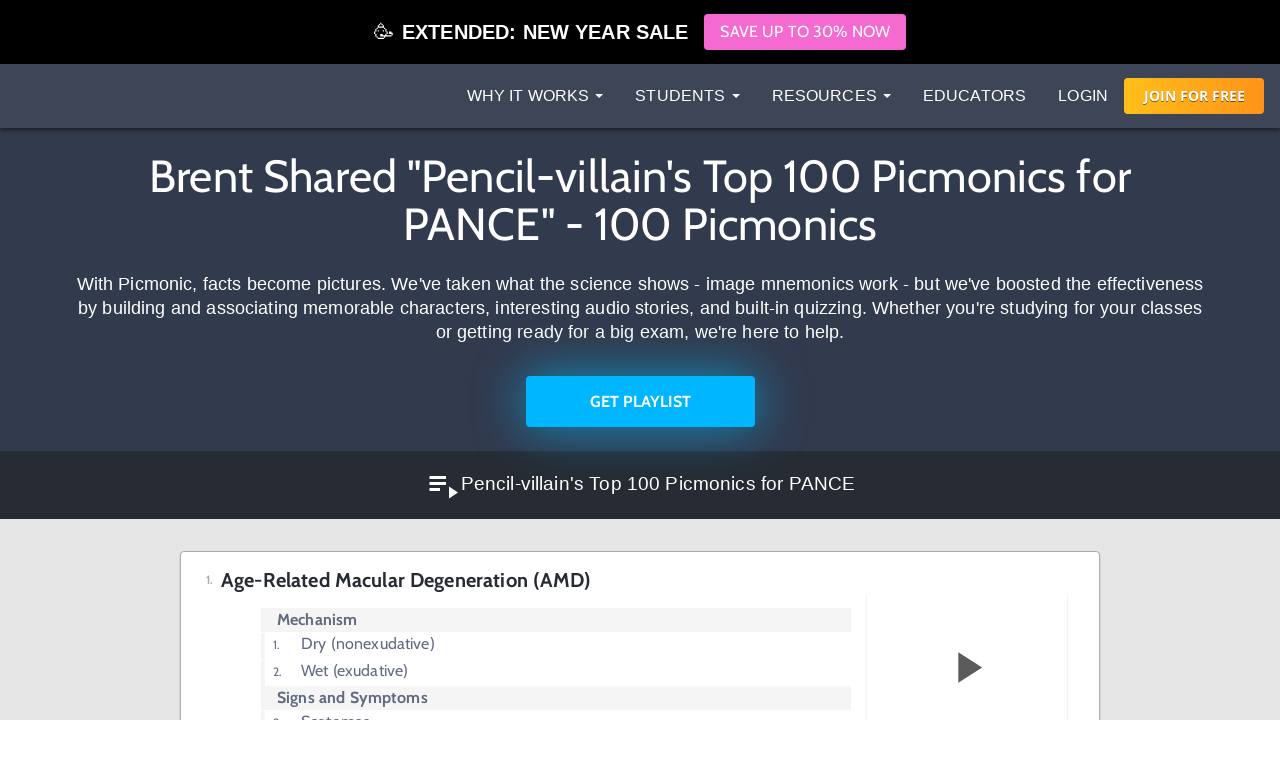

--- FILE ---
content_type: text/html; charset=utf-8
request_url: https://www.picmonic.com/playlists/d2c6af9534fb6147a25d9f35015206f5
body_size: 44026
content:
<!DOCTYPE html><html lang="en"><head><meta charSet="utf-8"/><meta name="viewport" content="width=device-width, initial-scale=1"/><link rel="preload" as="script" fetchPriority="low" href="https://cdn.picmonic.com/website/_next/static/chunks/webpack-080d21af1c38d606.js"/><script src="https://cdn.picmonic.com/website/_next/static/chunks/4bd1b696-100b9d70ed4e49c1.js" async=""></script><script src="https://cdn.picmonic.com/website/_next/static/chunks/1255-8befde0980f5cba9.js" async=""></script><script src="https://cdn.picmonic.com/website/_next/static/chunks/main-app-f3336e172256d2ab.js" async=""></script><script src="https://cdn.picmonic.com/website/_next/static/chunks/6441-408fdd2d81fa8e16.js" async=""></script><script src="https://cdn.picmonic.com/website/_next/static/chunks/3437-03adcf545ad55577.js" async=""></script><script src="https://cdn.picmonic.com/website/_next/static/chunks/5478-559d2075a8210430.js" async=""></script><script src="https://cdn.picmonic.com/website/_next/static/chunks/0-8604ed753a4ed274.js" async=""></script><script src="https://cdn.picmonic.com/website/_next/static/chunks/3933-f5bf16bc654cf1d6.js" async=""></script><script src="https://cdn.picmonic.com/website/_next/static/chunks/app/layout-1291db0b870ab579.js" async=""></script><script src="https://cdn.picmonic.com/website/_next/static/chunks/app/error-b50cdc11a921d958.js" async=""></script><script src="https://cdn.picmonic.com/website/_next/static/chunks/1655-2d63852d0b1c7661.js" async=""></script><script src="https://cdn.picmonic.com/website/_next/static/chunks/2619-04bc32f026a0d946.js" async=""></script><script src="https://cdn.picmonic.com/website/_next/static/chunks/6180-6fbe4cf9679e13b6.js" async=""></script><script src="https://cdn.picmonic.com/website/_next/static/chunks/app/(logo-only-nav)/layout-a4f405dbdab95de7.js" async=""></script><script async="" src="https://www.googletagmanager.com/gtag/js?id=UA-35915503-1"></script><script src="https://cdn.picmonic.com/website/_next/static/chunks/2150-4ff66e6e76735571.js" async=""></script><script src="https://cdn.picmonic.com/website/_next/static/chunks/4780-17b194b79bc43bc8.js" async=""></script><script src="https://cdn.picmonic.com/website/_next/static/chunks/app/(nav-and-footer)/layout-a60c43985d7e5a39.js" async=""></script><script src="https://cdn.picmonic.com/website/_next/static/chunks/2544-0f3d7c9af3feff4a.js" async=""></script><script src="https://cdn.picmonic.com/website/_next/static/chunks/5998-9e014b2ffe3ed078.js" async=""></script><script src="https://cdn.picmonic.com/website/_next/static/chunks/7017-c82b47d1d0a78f6f.js" async=""></script><script src="https://cdn.picmonic.com/website/_next/static/chunks/app/(nav-and-footer)/playlists/%5Bhash%5D/page-cbbde13db5c3617e.js" async=""></script><link rel="preload" href="https://cmp.osano.com/16BSQETxdfkRM4a5W/b7d0dea0-6016-4198-a537-a676f34b8667/osano.js" as="script"/><link rel="preload" href="https://accounts.google.com/gsi/client" as="script"/><meta http-equiv="X-UA-Compatible" content="IE=edge,chrome=1"/><meta http-equiv="content-language" content="en-us"/><meta name="msapplication-config" content="none"/><meta property="fb:admins" content="532674064"/><meta property="fb:app_id" content="491312997564602"/><link rel="preconnect" href="https://cdn.picmonic.com"/><link rel="preconnect" href="https://dev.visualwebsiteoptimizer.com"/><script type="text/javascript" id="vwoCode">window._vwo_code||(function(){var w=window,d=document;var account_id=826228,version=2.2,settings_tolerance=2000,hide_element='body',hide_element_style='opacity:0 !important;filter:alpha(opacity=0) !important;background:none !important';if(f=!1,v=d.querySelector('#vwoCode'),cc={},-1<d.URL.indexOf('__vwo_disable__')||w._vwo_code)return;try{var e=JSON.parse(localStorage.getItem('_vwo_'+account_id+'_config'));cc=e&&'object'==typeof e?e:{}}catch(e){}function r(t){try{return decodeURIComponent(t)}catch(e){return t}}var s=(()=>{var e={combination:[],combinationChoose:[],split:[],exclude:[],uuid:null,consent:null,optOut:null},t=d.cookie||'';if(t)for(var i,n,o=/(?:^|;\s*)(?:(_vis_opt_exp_(\d+)_combi=([^;]*))|(_vis_opt_exp_(\d+)_combi_choose=([^;]*))|(_vis_opt_exp_(\d+)_split=([^:;]*))|(_vis_opt_exp_(\d+)_exclude=[^;]*)|(_vis_opt_out=([^;]*))|(_vwo_global_opt_out=[^;]*)|(_vwo_uuid=([^;]*))|(_vwo_consent=([^;]*)))/g;null!==(i=o.exec(t));)try{i[1]?e.combination.push({id:i[2],value:r(i[3])}):i[4]?e.combinationChoose.push({id:i[5],value:r(i[6])}):i[7]?e.split.push({id:i[8],value:r(i[9])}):i[10]?e.exclude.push({id:i[11]}):i[12]?e.optOut=r(i[13]):i[14]?e.optOut=!0:i[15]?e.uuid=r(i[16]):i[17]&&(n=r(i[18]),e.consent=n&&3<=n.length?n.substring(0,3):null)}catch(e){}return e})();function n(){var e=(()=>{if(w.VWO&&Array.isArray(w.VWO))for(var e=0;e<w.VWO.length;e++){var t=w.VWO[e];if(Array.isArray(t)&&('setVisitorId'===t[0]||'setSessionId'===t[0]))return!0}return!1})(),t='a='+account_id+'&u='+encodeURIComponent(w._vis_opt_url||d.URL)+'&vn='+version+'&ph=1'+('undefined'!=typeof platform?'&p='+platform:'')+'&st='+w.performance.now(),e=(!e&&((e=(()=>{var e,t=[],i={},n=w.VWO&&w.VWO.appliedCampaigns||{};for(e in n){var o=n[e]&&n[e].v;o&&(t.push(e+'-'+o+'-1'),i[e]=!0)}if(s&&s.combination)for(var r=0;r<s.combination.length;r++){var a=s.combination[r];i[a.id]||t.push(a.id+'-'+a.value)}return t.join('|')})())&&(t+='&c='+e),(e=(()=>{var e=[],t={};if(s&&s.combinationChoose)for(var i=0;i<s.combinationChoose.length;i++){var n=s.combinationChoose[i];e.push(n.id+'-'+n.value),t[n.id]=!0}if(s&&s.split)for(var o=0;o<s.split.length;o++)t[(n=s.split[o]).id]||e.push(n.id+'-'+n.value);return e.join('|')})())&&(t+='&cc='+e),e=(()=>{var e={},t=[];if(w.VWO&&Array.isArray(w.VWO))for(var i=0;i<w.VWO.length;i++){var n=w.VWO[i];if(Array.isArray(n)&&'setVariation'===n[0]&&n[1]&&Array.isArray(n[1]))for(var o=0;o<n[1].length;o++){var r,a=n[1][o];a&&'object'==typeof a&&(r=a.e,a=a.v,r)&&a&&(e[r]=a)}}for(r in e)t.push(r+'-'+e[r]);return t.join('|')})())&&(t+='&sv='+e),s&&s.optOut&&(t+='&o='+s.optOut),(()=>{var e=[],t={};if(s&&s.exclude)for(var i=0;i<s.exclude.length;i++){var n=s.exclude[i];t[n.id]||(e.push(n.id),t[n.id]=!0)}return e.join('|')})());return e&&(t+='&e='+e),s&&s.uuid&&(t+='&id='+s.uuid),s&&s.consent&&(t+='&consent='+s.consent),w.name&&-1<w.name.indexOf('_vis_preview')&&(t+='&pM=true'),w.VWO&&w.VWO.ed&&(t+='&ed='+w.VWO.ed),t}code={nonce:v&&v.nonce,library_tolerance:function(){return'undefined'!=typeof library_tolerance?library_tolerance:void 0},settings_tolerance:function(){return cc.sT||settings_tolerance},hide_element_style:function(){return'{'+(cc.hES||hide_element_style)+'}'},hide_element:function(){return performance.getEntriesByName('first-contentful-paint')[0]?'':'string'==typeof cc.hE?cc.hE:hide_element},getVersion:function(){return version},finish:function(e){var t;f||(f=!0,(t=d.getElementById('_vis_opt_path_hides'))&&t.parentNode.removeChild(t),e&&((new Image).src='https://dev.visualwebsiteoptimizer.com/ee.gif?a='+account_id+e))},finished:function(){return f},addScript:function(e){var t=d.createElement('script');t.type='text/javascript',e.src?t.src=e.src:t.text=e.text,v&&t.setAttribute('nonce',v.nonce),d.getElementsByTagName('head')[0].appendChild(t)},load:function(e,t){t=t||{};var i=new XMLHttpRequest;i.open('GET',e,!0),i.withCredentials=!t.dSC,i.responseType=t.responseType||'text',i.onload=function(){if(t.onloadCb)return t.onloadCb(i,e);200===i.status?w._vwo_code.addScript({text:i.responseText}):w._vwo_code.finish('&e=loading_failure:'+e)},i.onerror=function(){if(t.onerrorCb)return t.onerrorCb(e);w._vwo_code.finish('&e=loading_failure:'+e)},i.send()},init:function(){var e,t,i=this.settings_tolerance(),i=(w._vwo_settings_timer=setTimeout(function(){w._vwo_code.finish()},i),'body'!==this.hide_element()?(e=d.createElement('style'),t=(i=this.hide_element())?i+this.hide_element_style():'',i=d.getElementsByTagName('head')[0],e.setAttribute('id','_vis_opt_path_hides'),v&&e.setAttribute('nonce',v.nonce),e.setAttribute('type','text/css'),e.styleSheet?e.styleSheet.cssText=t:e.appendChild(d.createTextNode(t)),i.appendChild(e)):(e=d.getElementsByTagName('head')[0],(t=d.createElement('div')).style.cssText='z-index: 2147483647 !important;position: fixed !important;left: 0 !important;top: 0 !important;width: 100% !important;height: 100% !important;background:white!important;',t.setAttribute('id','_vis_opt_path_hides'),t.classList.add('_vis_hide_layer'),e.parentNode.insertBefore(t,e.nextSibling)),'https://dev.visualwebsiteoptimizer.com/j.php?'+n());-1!==w.location.search.indexOf('_vwo_xhr')?this.addScript({src:i}):this.load(i+'&x=true',{l:1})}};w._vwo_code=code;code.init();})();(function(){var t=window;function d(){var e;t._vwo_code&&(e=d.hidingStyle=document.getElementById('_vis_opt_path_hides')||d.hidingStyle,t._vwo_code.finished()||t._vwo_code.libExecuted||t.VWO&&t.VWO.dNR||(document.getElementById('_vis_opt_path_hides')||document.getElementsByTagName('head')[0].appendChild(e),requestAnimationFrame(d)))}d();})();</script><script src="https://cdn.picmonic.com/website/_next/static/chunks/polyfills-42372ed130431b0a.js" noModule=""></script><style id="__jsx-undefined">
.modal-backdrop.below-nav {
  z-index: 996 !important;
}
.modal-backdrop.above-nav {
  z-index: 1001 !important;
}
.modal-backdrop.prelearn-modal {
  height: calc(100% - 48px);
  top: 48px;
  opacity: 1;
  background-color: rgba(97, 107, 128, 0.96);
}

.modal {
  overflow-y: auto !important;
  -webkit-overflow-scrolling: auto !important;
}
.modal .close-btn {
  position: absolute;
  top: 8px;
  right: 16px;
}
.modal .modal-content {
  border: none;
  border-radius: 5px;
}
.modal .modal-content .modal-body {
  background: #fff;
}
.modal .modal-content .modal-footer {
  background: #fff !important;
  border-bottom-left-radius: 5px;
  border-bottom-right-radius: 5px;
}
.modal.below-nav {
  z-index: 997 !important;
}
.modal.above-nav {
  z-index: 1002 !important;
}

.modal-backdrop {
  background-color: rgba(0, 0, 0, 0.5);
}

/*! normalize.css v7.0.0 | MIT License | github.com/necolas/normalize.css */
button,
hr,
input {
  overflow: visible;
}

audio,
canvas,
progress,
video {
  display: inline-block;
}

progress,
sub,
sup {
  vertical-align: baseline;
}

[type=checkbox],
[type=radio],
legend {
  box-sizing: border-box;
  padding: 0;
}

html {
  line-height: 1.15;
  -ms-text-size-adjust: 100%;
  -webkit-text-size-adjust: 100%;
}

body {
  margin: 0;
}

article,
aside,
details,
figcaption,
figure,
footer,
header,
main,
menu,
nav,
section {
  display: block;
}

h1 {
  font-size: 2em;
  margin: 0.67em 0;
}

figure {
  margin: 1em 40px;
}

hr {
  box-sizing: content-box;
  height: 0;
}

code,
kbd,
pre,
samp {
  font-family: monospace, monospace;
  font-size: 1em;
}

a {
  background-color: transparent;
  -webkit-text-decoration-skip: objects;
}

abbr[title] {
  border-bottom: none;
  text-decoration: underline;
  text-decoration: underline dotted;
}

b,
strong {
  font-weight: 700;
}

dfn {
  font-style: italic;
}

mark {
  background-color: #ff0;
  color: #000;
}

small {
  font-size: 80%;
}

sub,
sup {
  font-size: 75%;
  line-height: 0;
  position: relative;
  vertical-align: baseline;
}

sub {
  bottom: -0.25em;
}

sup {
  top: -0.5em;
}

audio:not([controls]) {
  display: none;
  height: 0;
}

img {
  border-style: none;
}

svg:not(:root) {
  overflow: hidden;
}

button,
input,
optgroup,
select,
textarea {
  font-family: sans-serif;
  font-size: 100%;
  line-height: 1.15;
  margin: 0;
}

button,
select {
  text-transform: none;
}

[type=reset],
[type=submit],
button,
html [type=button] {
  -webkit-appearance: button;
}

[type=button]::-moz-focus-inner,
[type=reset]::-moz-focus-inner,
[type=submit]::-moz-focus-inner,
button::-moz-focus-inner {
  border-style: none;
  padding: 0;
}

[type=button]:-moz-focusring,
[type=reset]:-moz-focusring,
[type=submit]:-moz-focusring,
button:-moz-focusring {
  outline: ButtonText dotted 1px;
}

fieldset {
  padding: 0.35em 0.75em 0.625em;
}

legend {
  color: inherit;
  display: table;
  max-width: 100%;
  white-space: normal;
}

textarea {
  overflow: auto;
}

[type=number]::-webkit-inner-spin-button,
[type=number]::-webkit-outer-spin-button {
  height: auto;
}

[type=search] {
  -webkit-appearance: textfield;
  outline-offset: -2px;
}

[type=search]::-webkit-search-cancel-button,
[type=search]::-webkit-search-decoration {
  -webkit-appearance: none;
}

::-webkit-file-upload-button {
  -webkit-appearance: button;
  font: inherit;
}

summary {
  display: list-item;
}

[hidden],
template {
  display: none;
}

/* latin-ext */
@font-face {
  font-family: "Cabin";
  font-style: normal;
  font-weight: 400;
  font-display: swap;
  src: local("Cabin"), local("Cabin-Regular"), url(https://fonts.gstatic.com/s/cabin/v14/u-4x0qWljRw-Pd8-__1ImSRuQwc.woff2) format("woff2");
  unicode-range: U+0100-024F, U+0259, U+1E00-1EFF, U+2020, U+20A0-20AB, U+20AD-20CF, U+2113, U+2C60-2C7F, U+A720-A7FF;
}
/* latin */
@font-face {
  font-family: "Cabin";
  font-style: normal;
  font-weight: 400;
  font-display: swap;
  src: local("Cabin"), local("Cabin-Regular"), url(https://fonts.gstatic.com/s/cabin/v14/u-4x0qWljRw-Pd8w__1ImSRu.woff2) format("woff2");
  unicode-range: U+0000-00FF, U+0131, U+0152-0153, U+02BB-02BC, U+02C6, U+02DA, U+02DC, U+2000-206F, U+2074, U+20AC, U+2122, U+2191, U+2193, U+2212, U+2215, U+FEFF, U+FFFD;
}
/* latin-ext */
@font-face {
  font-family: "Cabin";
  font-style: normal;
  font-weight: 700;
  font-display: swap;
  src: local("Cabin Bold"), local("Cabin-Bold"), url(https://fonts.gstatic.com/s/cabin/v14/u-480qWljRw-PdeL2uhruylEeQ5JZ-Y.woff2) format("woff2");
  unicode-range: U+0100-024F, U+0259, U+1E00-1EFF, U+2020, U+20A0-20AB, U+20AD-20CF, U+2113, U+2C60-2C7F, U+A720-A7FF;
}
/* latin */
@font-face {
  font-family: "Cabin";
  font-style: normal;
  font-weight: 700;
  font-display: swap;
  src: local("Cabin Bold"), local("Cabin-Bold"), url(https://fonts.gstatic.com/s/cabin/v14/u-480qWljRw-PdeL2uhluylEeQ5J.woff2) format("woff2");
  unicode-range: U+0000-00FF, U+0131, U+0152-0153, U+02BB-02BC, U+02C6, U+02DA, U+02DC, U+2000-206F, U+2074, U+20AC, U+2122, U+2191, U+2193, U+2212, U+2215, U+FEFF, U+FFFD;
}
/* latin-ext */
@font-face {
  font-family: "Open Sans";
  font-style: italic;
  font-weight: 400;
  font-display: swap;
  src: local("Open Sans Italic"), local("OpenSans-Italic"), url(https://fonts.gstatic.com/s/opensans/v17/mem6YaGs126MiZpBA-UFUK0Xdc1GAK6bt6o.woff2) format("woff2");
  unicode-range: U+0100-024F, U+0259, U+1E00-1EFF, U+2020, U+20A0-20AB, U+20AD-20CF, U+2113, U+2C60-2C7F, U+A720-A7FF;
}
/* latin */
@font-face {
  font-family: "Open Sans";
  font-style: italic;
  font-weight: 400;
  font-display: swap;
  src: local("Open Sans Italic"), local("OpenSans-Italic"), url(https://fonts.gstatic.com/s/opensans/v17/mem6YaGs126MiZpBA-UFUK0Zdc1GAK6b.woff2) format("woff2");
  unicode-range: U+0000-00FF, U+0131, U+0152-0153, U+02BB-02BC, U+02C6, U+02DA, U+02DC, U+2000-206F, U+2074, U+20AC, U+2122, U+2191, U+2193, U+2212, U+2215, U+FEFF, U+FFFD;
}
/* latin-ext */
@font-face {
  font-family: "Open Sans";
  font-style: italic;
  font-weight: 600;
  font-display: swap;
  src: local("Open Sans SemiBold Italic"), local("OpenSans-SemiBoldItalic"), url(https://fonts.gstatic.com/s/opensans/v17/memnYaGs126MiZpBA-UFUKXGUdhlIqOxjaPXZSk.woff2) format("woff2");
  unicode-range: U+0100-024F, U+0259, U+1E00-1EFF, U+2020, U+20A0-20AB, U+20AD-20CF, U+2113, U+2C60-2C7F, U+A720-A7FF;
}
/* latin */
@font-face {
  font-family: "Open Sans";
  font-style: italic;
  font-weight: 600;
  font-display: swap;
  src: local("Open Sans SemiBold Italic"), local("OpenSans-SemiBoldItalic"), url(https://fonts.gstatic.com/s/opensans/v17/memnYaGs126MiZpBA-UFUKXGUdhrIqOxjaPX.woff2) format("woff2");
  unicode-range: U+0000-00FF, U+0131, U+0152-0153, U+02BB-02BC, U+02C6, U+02DA, U+02DC, U+2000-206F, U+2074, U+20AC, U+2122, U+2191, U+2193, U+2212, U+2215, U+FEFF, U+FFFD;
}
/* latin-ext */
@font-face {
  font-family: "Open Sans";
  font-style: normal;
  font-weight: 400;
  font-display: swap;
  src: local("Open Sans Regular"), local("OpenSans-Regular"), url(https://fonts.gstatic.com/s/opensans/v17/mem8YaGs126MiZpBA-UFW50bf8pkAp6a.woff2) format("woff2");
  unicode-range: U+0100-024F, U+0259, U+1E00-1EFF, U+2020, U+20A0-20AB, U+20AD-20CF, U+2113, U+2C60-2C7F, U+A720-A7FF;
}
/* latin */
@font-face {
  font-family: "Open Sans";
  font-style: normal;
  font-weight: 400;
  font-display: swap;
  src: local("Open Sans Regular"), local("OpenSans-Regular"), url(https://fonts.gstatic.com/s/opensans/v17/mem8YaGs126MiZpBA-UFVZ0bf8pkAg.woff2) format("woff2");
  unicode-range: U+0000-00FF, U+0131, U+0152-0153, U+02BB-02BC, U+02C6, U+02DA, U+02DC, U+2000-206F, U+2074, U+20AC, U+2122, U+2191, U+2193, U+2212, U+2215, U+FEFF, U+FFFD;
}
/* latin-ext */
@font-face {
  font-family: "Open Sans";
  font-style: normal;
  font-weight: 700;
  font-display: swap;
  src: local("Open Sans Bold"), local("OpenSans-Bold"), url(https://fonts.gstatic.com/s/opensans/v17/mem5YaGs126MiZpBA-UN7rgOXOhpKKSTj5PW.woff2) format("woff2");
  unicode-range: U+0100-024F, U+0259, U+1E00-1EFF, U+2020, U+20A0-20AB, U+20AD-20CF, U+2113, U+2C60-2C7F, U+A720-A7FF;
}
/* latin */
@font-face {
  font-family: "Open Sans";
  font-style: normal;
  font-weight: 700;
  font-display: swap;
  src: local("Open Sans Bold"), local("OpenSans-Bold"), url(https://fonts.gstatic.com/s/opensans/v17/mem5YaGs126MiZpBA-UN7rgOUuhpKKSTjw.woff2) format("woff2");
  unicode-range: U+0000-00FF, U+0131, U+0152-0153, U+02BB-02BC, U+02C6, U+02DA, U+02DC, U+2000-206F, U+2074, U+20AC, U+2122, U+2191, U+2193, U+2212, U+2215, U+FEFF, U+FFFD;
}
.md-14 {
  font-size: 14px;
}

.md-16 {
  font-size: 16px;
}

.md-18 {
  font-size: 18px;
}

.md-20 {
  font-size: 20px;
}

.md-22 {
  font-size: 22px;
}

.md-24 {
  font-size: 24px;
}

.md-32 {
  font-size: 32px;
}

.md-36 {
  font-size: 36px;
}

.md-40 {
  font-size: 40px;
}

.md-48 {
  font-size: 48px;
}

.md-60 {
  font-size: 60px;
}

.flip-horz {
  transform: scaleX(-1);
}

.flip-vert {
  transform: scaleY(-1);
}

.md-rotate-90 {
  transform: rotate(90deg);
}

* {
  box-sizing: border-box;
}

body,
html {
  font-family: "Open Sans", sans-serif;
  font-size: 16px;
  color: #272b33;
  line-height: 1.33em;
  -webkit-font-smoothing: antialiased;
}

body.pathways {
  padding-top: 0;
}

/* Fonts */
.h1,
.h2,
.h3,
.h4,
.h5,
.h6,
h1,
h2,
h3,
h4,
h5,
h6 {
  margin: 0 0 0.2em;
  font-family: inherit;
  font-weight: 500;
  line-height: 1.1;
  color: inherit;
}

/* typography */
.pm-display-2 {
  font: normal normal 45px/48px "Cabin", sans-serif;
  margin-bottom: 24px;
  color: #272b33;
}

.pm-headline {
  font: normal normal 32px/38px "Cabin", sans-serif;
  margin-bottom: 8px;
  color: #272b33;
}

.pm-title {
  font: normal bold 20px/28px "Cabin", sans-serif;
  margin-bottom: 16px;
  color: #212329;
}

.pm-subheading-2 {
  font: normal normal 16px/24px "Cabin", sans-serif;
  margin-bottom: 4px;
  color: #212329;
}

.pm-body-2 {
  font: normal normal 14px/24px "Open Sans", sans-serif;
  color: #323a4d;
}

.pm-caption {
  font: normal normal 12px/16px "Open Sans", sans-serif;
  color: #323a4d;
}

@media (max-width: 768px) {
  .pm-display-2 {
    font-size: 32px;
    line-height: 38px;
  }

  .pm-headline {
    font-size: 24px;
    line-height: 32px;
  }
}
.pls-font-opensans {
  font-family: "Open Sans", sans-serif;
}

.pls-font-cabin {
  font-family: Cabin, sans-serif;
}

.pls-font-12 {
  font-size: 12px;
  line-height: 24px;
}

.pls-font-14 {
  font-size: 14px;
  line-height: 24px;
}

.pls-font-16 {
  font-size: 16px;
  line-height: 24px;
}

.pls-font-18 {
  font-size: 18px !important;
  line-height: 24px !important;
}

.pls-font-20 {
  font-size: 20px !important;
  line-height: 24px !important;
}

.pls-font-22 {
  font-size: 22px !important;
  line-height: 26px !important;
}

.pls-font-24 {
  font-size: 24px;
  line-height: 32px;
}

.pls-font-32 {
  font-size: 32px !important;
  line-height: 36px !important;
}

.pls-font-40 {
  font-size: 40px !important;
  line-height: 48px !important;
}

.pls-font-weight-600 {
  font-weight: 600;
}

.pls-font-weight-700 {
  font-weight: 700;
}

.pls-font-weight-800 {
  font-weight: 800;
}

p {
  margin: 0 0 10px;
}

/* Colors */
.pls-white {
  color: #fff !important;
}

.pls-black {
  color: #000;
}

.pls-gold {
  color: #d1b480;
}

.pls-wet-cement {
  color: #aaacb3;
}

.pls-platinum {
  color: #e6e6e6;
}

.pls-deep-sea {
  color: #323a4d;
}

.pls-blue-steel {
  color: #616b80;
}

.pls-orange {
  color: #ff9319;
}

.pls-le-tigre {
  color: #ff00b8 !important;
}

.pls-pink {
  color: #ff3096 !important;
}

.pls-blue {
  color: #00b6ff !important;
}

.pls-black {
  color: #000000 !important;
}

.pls-grapefruit {
  color: #fc7953 !important;
}

.pls-meekus {
  color: #18f291 !important;
}

.pls-peach {
  color: #ffc380 !important;
}

.pls-facebook-blue {
  color: #3b579d !important;
}

.pls-mugatu {
  color: #f21818 !important;
}

.pls-red {
  color: #e9511c !important;
}

.register-red {
  color: #d9534f;
}

.pls-lighter-grey {
  color: #f9f9f9;
}

.pls-cloudy {
  color: #f5f5f5;
}

.pls-success {
  color: #6ec02a;
}

.pls-gradient-peach {
  background-image: linear-gradient(101deg, #fdfdef, #fdfcef 16%, #fdfcef 18%, #fdfcef 21%, #fdfcef 22%, #fdfbef 30%, #f4e7e6);
}

.pls-gradient-sunrise {
  background-image: linear-gradient(93deg, #ffbf19, #ff9319);
}

.bg-pls-white {
  background: #fff;
}

.bg-pls-blue {
  background: #00b6ff;
}

.bg-pls-black {
  background: #000 !important;
}

.bg-pls-deep-sea {
  background: #323a4d !important;
}

.bg-pls-magnum {
  background: #272b33 !important;
}

.bg-pls-cloudy {
  background: #f5f5f5 !important;
}

.bg-pls-platinum {
  background: #e6e6e6 !important;
}

.bg-pls-blue-steel {
  background: #616b80 !important;
}

.bg-pls-orange {
  background: #ff9319 !important;
}

.bg-pls-abyss {
  background: #212329 !important;
}

.bg-pls-le-tigre {
  background: #ff00b8 !important;
}

/* Margin & Padding */
.m-t-0 {
  margin-top: 0 !important;
}

.m-t-1 {
  margin-top: 8px;
}

.m-t-2 {
  margin-top: 16px !important;
}

.m-t-3 {
  margin-top: 24px;
}

.m-t-4 {
  margin-top: 32px;
}

.m-t-5 {
  margin-top: 40px;
}

.m-t-6 {
  margin-top: 48px;
}

.m-t-7 {
  margin-top: 56px;
}

.m-t-8 {
  margin-top: 64px;
}

.m-t-9 {
  margin-top: 72px;
}

.m-t-10 {
  margin-top: 80px;
}

.m-r-1 {
  margin-right: 8px !important;
}

.m-r-2 {
  margin-right: 16px !important;
}

.m-r-3 {
  margin-right: 24px !important;
}

.m-r-4 {
  margin-right: 32px !important;
}

.m-r-5 {
  margin-right: 40px !important;
}

.m-r-10 {
  margin-right: 80px !important;
}

.m-b-0 {
  margin-bottom: 0;
}

.m-b-1 {
  margin-bottom: 8px;
}

.m-b-2 {
  margin-bottom: 16px !important;
}

.m-b-3 {
  margin-bottom: 24px !important;
}

.m-b-4 {
  margin-bottom: 32px;
}

.m-b-5 {
  margin-bottom: 40px;
}

.m-b-6 {
  margin-bottom: 48px;
}

.m-l-1 {
  margin-left: 8px;
}

.m-l-2 {
  margin-left: 16px;
}

.m-l-3 {
  margin-left: 24px;
}

.m-l-4 {
  margin-left: 32px;
}

.m-l-5 {
  margin-left: 40px;
}

.m-l-6 {
  margin-left: 48px;
}

.m-a-1 {
  margin: 8px;
}

.m-a-2 {
  margin: 16px;
}

.m-a-3 {
  margin: 24px;
}

.p-t-0 {
  padding-top: 0 !important;
}

.p-t-1 {
  padding-top: 8px !important;
}

.p-t-2 {
  padding-top: 16px !important;
}

.p-t-3 {
  padding-top: 24px;
}

.p-t-4 {
  padding-top: 32px;
}

.p-t-5 {
  padding-top: 40px;
}

.p-t-6 {
  padding-top: 48px;
}

.p-t-10 {
  padding-top: 80px;
}

.p-t-12 {
  padding-top: 96px;
}

.p-r-1 {
  padding-right: 8px;
}

.p-r-3 {
  padding-right: 24px !important;
}

.p-r-4 {
  padding-right: 32px !important;
}

.p-b-0 {
  padding-bottom: 0 !important;
}

.p-b-1 {
  padding-bottom: 8px !important;
}

.p-b-2 {
  padding-bottom: 16px;
}

.p-b-3 {
  padding-bottom: 24px;
}
.p-l-1 {
  padding-left: 8x;
}
.p-l-2 {
  padding-left: 16px;
}

.p-l-3 {
  padding-left: 24px !important;
}

.p-l-6 {
  padding-left: 48px !important;
}

.p-l-7 {
  padding-left: 64px !important;
}

.p-r-2 {
  padding-right: 16px;
}

.p-r-6 {
  padding-right: 48px !important;
}

.p-b-4 {
  padding-bottom: 32px;
}

.p-b-6 {
  padding-bottom: 48px;
}

.p-b-7 {
  padding-bottom: 56px;
}

.p-b-12 {
  padding-bottom: 96px;
}

.p-a-1 {
  padding: 8px !important;
}

.p-a-2 {
  padding: 16px !important;
}

.p-a-3 {
  padding: 24px !important;
}

.p-a-4 {
  padding: 32px !important;
}

.m-l-4 {
  margin-left: 32px !important;
}

.browse__top-bar a,
.browse__top-bar span.clickable {
  color: #00b6ff;
  text-decoration: none;
  font-size: 16px;
  line-height: 16px;
}

.pathways .header-2,
.pathways .header-4 {
  font-size: 16px;
  line-height: 1.5;
}

.flex-box {
  display: flex;
}

.flex-grow {
  flex-grow: 1;
}

.flex-justify-content-center {
  justify-content: center;
}

.row {
  margin-left: -15px;
  margin-right: -15px;
}

.row:after {
  clear: both;
  content: " ";
  display: table;
}

.col-xs-10 {
  width: 83.33333%;
  float: left;
  position: relative;
  min-height: 1px;
  padding-left: 15px;
  padding-right: 15px;
}

.col-xs-offset-1 {
  margin-left: 8.33333%;
}

.col-xs-12 {
  width: 100%;
  float: left;
  position: relative;
  min-height: 1px;
  padding-left: 15px;
  padding-right: 15px;
}

@media (min-width: 768px) {
  .col-sm-6 {
    width: 50%;
    position: relative;
    min-height: 1px;
    padding-left: 15px;
    padding-right: 15px;
    float: left;
  }
}
/* Buttons */
.pls-btn {
  border-radius: 4px;
  padding: 8px 16px 8px 16px;
  font-size: 16px !important;
  line-height: 19px !important;
  color: #272b33;
  background-color: #00b6ff;
  font-family: Cabin, sans-serif !important;
  display: inline-block;
  text-align: center;
  text-transform: uppercase;
  text-decoration: none;
  cursor: pointer;
  border: none;
  min-height: 36px;
}

.pls-btn--white {
  background-color: #fff;
  color: #ff9319;
}

.pls-btn.pls-btn--try-it-now-new {
  color: #fff;
  border-radius: 24px;
  font-size: 20px !important;
  padding: 16px 72px 16px 72px;
  position: relative;
  bottom: -24px;
  text-transform: none;
  height: 51px;
}

.pls-btn.pls-btn--try-it-now-new.pls-btn--try-it-now-new-no-bottom {
  position: relative;
  bottom: auto;
}

.pls-btn.pls-btn--try-it-now-new.pls-btn--try-it-now-new-pillars {
  margin-top: 16px;
  position: relative;
  bottom: auto;
}

.pls-btn.pls-btn--gradient-blue.try-picmonic-free {
  width: 296px;
}

.pls-btn.pls-btn--sunrise {
  background-image: linear-gradient(93deg, #ffbf19, #ff9319);
  transition: background-image, box-shadow 0.35s;
}

.pls-btn.pls-btn--sunrise:hover {
  background-image: linear-gradient(93deg, #ffd056, #ffb056);
  box-shadow: 0 4px 8px rgba(0, 0, 0, 0.3);
}

.pls-btn.pls-btn--sunrise-inverted {
  border: 1px solid #ff9319;
  transition: background, box-shadow 0.35s;
  background: #fff;
  text-transform: uppercase;
  color: #ff9319;
}

.pls-btn.pls-btn--sunrise-inverted:hover {
  background: #ffffff80;
  box-shadow: 0 4px 8px rgba(0, 0, 0, 0.3);
}

.pls-btn.pls-btn--gradient-blue {
  background-image: linear-gradient(102deg, #00b6ff, #0075eb);
  transition: all 0.35s;
  bottom: 0 !important;
}

.pls-btn.pls-btn--gradient-blue:hover {
  background-image: linear-gradient(102deg, #3dc8ff, #2994ff);
  box-shadow: 0 4px 8px rgba(0, 0, 0, 0.3);
}

.pls-gradient-sunlight {
  background-image: linear-gradient(137deg, #fdfdef, #f4e7e6);
}

.pls-gradient-steel {
  background-image: linear-gradient(121deg, #616b80, #323a4d);
}

.pls-gradient-lightly-sunburned {
  background-image: linear-gradient(94deg, #fc7953, #f3c535);
}

.pls-btn--blue-inverted {
  background: #fff;
  color: #00b6ff;
  border: 1px solid #00b6ff;
  padding: 7px 16px;
}

.pls-btn--cool {
  background: #01E6DE;
  color: #323A4D;
  border: 1px solid #01E6DE;
  padding: 7px 16px;
}

/* Typography */
.text-left {
  text-align: left;
}

.text-center {
  text-align: center;
}

.text-right {
  text-align: right;
}

.valign-middle {
  vertical-align: middle;
}

.underline {
  text-decoration: underline;
}

.italic {
  font-style: italic;
}

/* General */
.pull-right {
  float: right !important;
}

.pull-left {
  float: left !important;
}

.img-responsive {
  display: block;
  max-width: 100%;
  height: auto;
}

/* Grid */
.container:before {
  content: " ";
  display: table;
}

.container {
  margin-right: auto;
  margin-left: auto;
  padding-left: 15px;
  padding-right: 15px;
}

.row {
  margin-left: -15px;
  margin-right: -15px;
}

@media (min-width: 768px) {
  .container {
    width: 750px;
  }
}
@media (min-width: 992px) {
  .container {
    width: 960px;
  }

  .container--block-arrows {
    width: 800px;
  }
}
@media (min-width: 1200px) {
  .container {
    width: 1170px;
  }
}
.visible-xs {
  display: none !important;
}

@media (max-width: 767px) {
  .visible-xs {
    display: block !important;
  }

  .hidden-xs {
    display: none !important;
  }
}
.clearfix {
  clear: both;
}

.clearfix:before,
.clearfix:after {
  display: table;
  content: " ";
}

.clearfix:after {
  clear: both;
}

.border-pls-platinum {
  border: 1px solid #e6e6e6 !important;
}

@media (max-width: 768px) {
  .left-xs {
    text-align: left;
  }
}
.clickable {
  cursor: pointer;
}

.ng-hide {
  display: none;
}

.block--pad {
  padding-top: 96px;
  padding-bottom: 96px;
}

.pls-uppercase {
  text-transform: uppercase;
}

.space-letters {
  letter-spacing: 4px;
}

.pls-btn--outline-white {
  border: 2px solid #fff !important;
  color: #fff !important;
  background: 0 0 !important;
  transition: background 0.35s, box-shadow 0.35s;
}

.pls-btn--outline-blue {
  border: 2px solid #00b6ff !important;
  color: #00b6ff !important;
  background: 0 0 !important;
  transition: background 0.35s, box-shadow 0.35s;
}

.pls-btn--lighten-blue {
  background: #00b6ff !important;
  transition: background-image, box-shadow 0.35s;
}
.pls-btn--lighten-blue:hover {
  background: #3dc8ff !important;
  box-shadow: 0 4px 8px rgba(0, 0, 0, 0.3);
}

.pls-btn--lighten-orange {
  background: #ff9319 !important;
  transition: background-image, box-shadow 0.35s;
}
.pls-btn--lighten-orange:hover {
  background: #ffb056 !important;
  box-shadow: 0 4px 8px rgba(0, 0, 0, 0.3);
}

.pls-btn--full-width {
  width: 100%;
}

.pls-btn--primary-cta,
.pls-btn--primary-cta:visited {
  font-size: 14px !important;
  font-weight: 600;
  color: #fff;
  transition: all 0.3s;
}

.pls-btn.pls-btn--facebook {
  background-color: #3b579d;
  color: #fff;
}

.pls-btn.pls-btn--meekus {
  background: #18f291;
  color: #000;
}

.pls-btn.pls-btn--meekus-inverted {
  border: 1px solid #18f291;
  color: #18f291;
  background: transparent;
}

.registration-cta-modal .pls-btn--facebook {
  height: 48px;
  line-height: 32px !important;
  text-transform: none;
  font-weight: 400;
}
.registration-cta-modal .pls-btn--google {
  background-color: #fff;
  color: black;
  border: 1px solid #000;
  margin-top: 8px;
}
.registration-cta-modal .pls-btn--google:hover, .registration-cta-modal .pls-btn--google:active, .registration-cta-modal .pls-btn--google:visited {
  color: #000;
}
.registration-cta-modal .pls-btn--google .social-svg-login-btn {
  width: 40px;
  height: 40px;
  margin-top: -4px;
  margin-left: -8px;
}

@media (max-width: 768px) {
  .pls-btn.pls-btn--mobile-block {
    display: block;
    width: 100%;
  }
}
img {
  vertical-align: middle;
}

.flex-container {
  display: flex;
}

.flex-container--center {
  justify-content: center;
  align-items: center;
}

.pls-btn .material-icons {
  vertical-align: middle;
  line-height: 20px;
}

.margin-auto {
  margin: auto;
}

.pls-btn.pls-btn--gradient-blue {
  background-image: linear-gradient(102deg, #00b6ff, #0075eb);
  border-radius: 24px;
  padding: 16px 72px 16px 72px;
  color: white;
  text-transform: none;
  font-size: 20px !important;
  transition: all 0.35s;
}
.pls-btn.pls-btn--gradient-blue:hover {
  background-image: linear-gradient(102deg, #3dc8ff, #2994ff);
  box-shadow: 0 4px 8px rgba(0, 0, 0, 0.3);
}
.pls-btn.pls-btn--gradient-blue.pls-btn--gradient-blue--sm {
  font-size: 16px !important;
}
.pls-btn.pls-btn--gradient-transparent {
  background-color: transparent;
  border-radius: 24px;
  padding: 14px 70px 14px 70px;
  color: white;
  text-transform: none;
  font-size: 20px !important;
  border: 2px solid #fff;
  transition: all 0.35s;
}
.pls-btn.pls-btn--gradient-transparent:hover {
  box-shadow: 0 4px 8px rgba(0, 0, 0, 0.3);
}

.pls-btn.pls-btn--gradient-blue-small {
  font-size: 16px !important;
  padding: 12px 36px 12px 36px;
}

.pls-btn.pls-btn--gradient-blue-secondary {
  background-color: #fff;
  border-radius: 24px;
  padding: 16px 72px 16px 72px;
  color: #00b6ff;
  text-transform: none;
  font-size: 20px !important;
  border: 1px solid #00b6ff;
  transition: all 0.35s;
}

.pls-btn.pls-btn--gradient-blue-secondary-small {
  font-size: 16px !important;
  padding: 12px 36px 12px 36px;
}

.flex-align-items-center {
  align-items: center;
}

.flex-align-items-stretch {
  align-items: stretch;
}

.flex-justify-content-space-between {
  justify-content: space-between;
}

.flex-justify-content-space-evenly {
  justify-content: space-evenly;
}

.flex-justify-content-space-around {
  justify-content: space-around;
}

.flex-direction-column {
  flex-direction: column;
}

.flex-wrap-wrap {
  flex-wrap: wrap;
}

.social-svg-login-btn {
  width: 24px;
  height: 24px;
  vertical-align: inherit;
  margin-top: 4px;
}

.md-middle {
  vertical-align: -15% !important;
}

textarea.pls-input,
textarea.hs-input,
input[type=url].pls-input,
input[type=url].hs-input,
input[type=text].pls-input,
input[type=text].hs-input,
input[type=password].pls-input,
input[type=password].hs-input,
input[type=tel].pls-input,
input[type=tel].hs-input,
input[type=email].pls-input,
input[type=email].hs-input,
input[type=number].pls-input,
input[type=number].hs-input,
input[type=date].pls-input,
input[type=date].hs-input,
select.pls-input,
select.hs-input {
  border-radius: 4px;
  background-color: #272b33;
  border: solid 1px #aaacb3;
  color: #fff;
  font-size: 16px;
  line-height: 19px;
  padding: 12px 16px;
  font-family: "Open Sans", sans-serif;
  margin: 8px 0 8px 0;
  height: 48px;
  -webkit-appearance: none;
  -moz-appearance: none;
  width: 100%;
}
textarea.pls-input.pls-input--error,
textarea.hs-input.pls-input--error,
input[type=url].pls-input.pls-input--error,
input[type=url].hs-input.pls-input--error,
input[type=text].pls-input.pls-input--error,
input[type=text].hs-input.pls-input--error,
input[type=password].pls-input.pls-input--error,
input[type=password].hs-input.pls-input--error,
input[type=tel].pls-input.pls-input--error,
input[type=tel].hs-input.pls-input--error,
input[type=email].pls-input.pls-input--error,
input[type=email].hs-input.pls-input--error,
input[type=number].pls-input.pls-input--error,
input[type=number].hs-input.pls-input--error,
input[type=date].pls-input.pls-input--error,
input[type=date].hs-input.pls-input--error,
select.pls-input.pls-input--error,
select.hs-input.pls-input--error {
  border: solid 1px #f21818;
}

textarea.pls-input--light,
textarea.hs-input--light,
input[type=url].pls-input--light,
input[type=url].hs-input--light,
input[type=text].pls-input--light,
input[type=text].hs-input--light,
input[type=password].pls-input--light,
input[type=password].hs-input--light,
input[type=tel].pls-input--light,
input[type=tel].hs-input--light,
input[type=email].pls-input--light,
input[type=email].hs-input--light,
input[type=number].pls-input--light,
input[type=number].hs-input--light,
input[type=date].pls-input--light,
input[type=date].hs-input--light,
select.pls-input--light,
select.hs-input--light {
  background-color: #fff;
  color: #000;
}

textarea.pls-input--inline,
textarea.hs-input--inline,
input[type=url].pls-input--inline,
input[type=url].hs-input--inline,
input[type=text].pls-input--inline,
input[type=text].hs-input--inline,
input[type=password].pls-input--inline,
input[type=password].hs-input--inline,
input[type=tel].pls-input--inline,
input[type=tel].hs-input--inline,
input[type=email].pls-input--inline,
input[type=email].hs-input--inline,
input[type=number].pls-input--inline,
input[type=number].hs-input--inline,
input[type=date].pls-input--inline,
input[type=date].hs-input--inline,
select.pls-input--inline,
select.hs-input--inline {
  width: auto;
}

.input-message {
  font-family: "Open Sans", sans-serif;
  font-size: 12px;
  line-height: 16px;
  margin-top: -4px;
  color: #fff;
  text-align: right;
}
.input-message--success {
  color: #6ec02a;
}
.input-message--error {
  color: #f21818;
}

.pls-btn[disabled] {
  cursor: not-allowed;
  opacity: 0.65;
  background-color: #616b80;
  color: #323a4d;
  box-shadow: none;
}

.registration-error a {
  color: #00b6ff;
}

a {
  cursor: pointer;
}

.onboard-tip--light-header {
  background-color: #e6e6e6;
  text-align: left;
  border-top-left-radius: 4px;
  border-top-right-radius: 4px;
  padding: 8px;
  padding-left: 16px;
}

.onboard-tip--light-header.modal-header {
  padding: 15px;
  border-bottom: 1px solid #e5e5e5;
}

input[type='text'].pls-input--sm {
  height: 36px;
  padding: 8px 16px;
}
select.pls-input {
  background: #272b33 url(https://cdn.picmonic.com/website/_next/static/media/select-arrow-dark.d305a458.png) no-repeat 96% 50%;
}

select.pls-input--light {
  background-color: #fff;
  color: #000;
}

input,
select {
  outline: 0;
}

textarea.pls-input:focus,
textarea.hs-input:focus,
input[type='url'].pls-input:focus,
input[type='url'].hs-input:focus,
input[type='text'].pls-input:focus,
input[type='text'].hs-input:focus,
input[type='password'].pls-input:focus,
input[type='password'].hs-input:focus,
input[type='tel'].pls-input:focus,
input[type='tel'].hs-input:focus,
input[type='email'].pls-input:focus,
input[type='email'].hs-input:focus,
input[type='number'].pls-input:focus,
input[type='number'].hs-input:focus,
input[type='date'].pls-input:focus,
input[type='date'].hs-input:focus,
select.pls-input:focus,
select.hs-input:focus {
  border: solid 1px #00b6ff;
  box-shadow: 0 0 4px 1px #80dbff;
}

a,
a:hover {
  color: #00b6ff;
  text-decoration: underline;
}
.pls-link-button {
  color: #00b6ff;
  text-decoration: underline;
  border: none;
  background: none;
  cursor: pointer;
}
.pls-jullians-eyes {
  color: #80dbff !important;
}
.modal-header {
  display: -webkit-box;
  display: -webkit-flex;
  display: -ms-flexbox;
  display: flex;
  -webkit-align-items: flex-start;
  -webkit-box-align: flex-start;
  -ms-flex-align: flex-start;
  align-items: flex-start;
  -webkit-box-pack: justify;
  -webkit-justify-content: space-between;
  -ms-flex-pack: justify;
  justify-content: space-between;
  padding: 1rem 1rem;
  border-bottom: 1px solid #dee2e6;
  border-top-left-radius: calc(0.3rem - 1px);
  border-top-right-radius: calc(0.3rem - 1px);
}
.rounded-corners {
  border-radius: 4px;
}
.next-img-mb-fix {
  line-height: 0;
}
.osano-cm-widget{display: none;}
</style><style id="__jsx-d90cc7d393bc369c">body{padding-top:calc(64px + var(--banner-height,0px))}.nav.jsx-d90cc7d393bc369c{height:64px;background-color:rgba(50,58,77,.94);position:fixed;top:calc(0px + var(--banner-height,0px));width:100%;z-index:1000;box-shadow:0 2px 4px rgba(0,0,0,.5);display:flex;align-items:center;text-transform:uppercase;padding-right:16px;color:#fff}.nav.jsx-d90cc7d393bc369c a:hover{color:#fff;text-decoration:none}.picmonic-logo.jsx-d90cc7d393bc369c{margin-right:auto}@media(min-width:1020px){.logo-mobile.jsx-d90cc7d393bc369c{display:none}}@media(max-width:1019px){.logo-desktop.jsx-d90cc7d393bc369c{display:none}.logo-mobile.jsx-d90cc7d393bc369c{width:120px}}.nav-item.jsx-d90cc7d393bc369c{align-self:stretch;display:flex;position:relative;align-items:center;justify-content:center;padding:0 16px;cursor:pointer;text-decoration:none;color:#fff}.nav-item.jsx-d90cc7d393bc369c:hover{border-top:4px solid transparent;border-bottom:4px solid#80dbff}.dropdown.jsx-d90cc7d393bc369c:after{display:inline-block;width:0;height:0;margin-left:6px;vertical-align:middle;border-top:4px dashed;border-right:4px solid transparent;border-left:4px solid transparent;position:static;content:""}@media(hover:hover){.nav-item.jsx-d90cc7d393bc369c:hover .menu.jsx-d90cc7d393bc369c{display:block}}.nav-item.jsx-d90cc7d393bc369c:hover .menu.jsx-d90cc7d393bc369c{display:block}.menu.jsx-d90cc7d393bc369c{position:absolute;top:100%;left:0;display:none;background:rgba(50,58,77,.95);box-shadow:none;min-width:199px;margin:0;line-height:1.33em}.menu-wrapper.jsx-d90cc7d393bc369c{background-color:#616b80;margin:8px;border-radius:4px;white-space:nowrap;display:flex;flex-direction:column;align-items:stretch;padding:4px 0}.menu-title.jsx-d90cc7d393bc369c{font-weight:700;font-size:16px;padding:3px 16px;cursor:default}.nav.jsx-d90cc7d393bc369c .menu-item{font-size:14px;line-height:1.43;text-decoration:none;color:#fff;padding:3px 8px;margin:0 8px}.nav.jsx-d90cc7d393bc369c .menu-item:hover{color:#fff;background-color:rgba(50,58,77,.95)}.menu-item-divider.jsx-d90cc7d393bc369c{height:1px;border-top:1px solid#979797;margin:8px 16px}.cta.jsx-d90cc7d393bc369c{color:#fff;border:none;font-weight:700;background-image:linear-gradient(93deg,#ffbf19,#ff9319);text-shadow:0 1px 0 rgba(0,0,0,.5);line-height:36px;padding:0 16px;border-radius:4px;font-family:"Open Sans",sans-serif;width:140px;height:36px;text-align:center;font-size:14px;text-decoration:none}.toggle.jsx-d90cc7d393bc369c{border:none;background:transparent;height:35px;color:#aaacb3;padding:0;display:none;margin-left:16px}.nav-dropdown.jsx-d90cc7d393bc369c{position:absolute;top:100%;left:0;width:100%;background:rgba(50,58,77,.94);overflow-y:auto;max-height:calc(100vh - 64px)}@media(max-width:1060px){.toggle.jsx-d90cc7d393bc369c{display:block}.events.jsx-d90cc7d393bc369c{display:none}.nav-item.jsx-d90cc7d393bc369c{padding:8px 16px;justify-content:flex-start}.nav-item.jsx-d90cc7d393bc369c:hover{border:none}}@media(max-width:1006px){.resources.jsx-d90cc7d393bc369c{display:none}}@media(max-width:863px){.educators.jsx-d90cc7d393bc369c{display:none}}@media(max-width:742px){.why-it-works.jsx-d90cc7d393bc369c{display:none}}@media(max-width:581px){.cta.jsx-d90cc7d393bc369c{padding:0!important}}@media(max-width:555px){.cta-for.jsx-d90cc7d393bc369c{display:none}}@media(max-width:521px){.logo-mobile.jsx-d90cc7d393bc369c{width:100px}.login.jsx-d90cc7d393bc369c{display:none}}@media(max-width:441px){.logo-mobile.jsx-d90cc7d393bc369c{width:60px;margin-right:8px}}@media(max-width:371px){.students.jsx-d90cc7d393bc369c{display:none}}</style><style id="__jsx-d5453f556f1054d">.join-mailing-list.jsx-d5453f556f1054d{background-color:#00b6ff;padding:16px}.join-mailing-list-form.jsx-d5453f556f1054d{display:flex;align-items:center;justify-content:center;flex-wrap:wrap}.pls-input.jsx-d5453f556f1054d{height:38px!important;border-top-right-radius:0!important;border-bottom-right-radius:0!important;margin:0!important}.pls-btn.jsx-d5453f556f1054d{background-color:#323a4d;height:38px!important;display:flex;align-items:center}.pls-btn--mailing-list.jsx-d5453f556f1054d{border-top-left-radius:0!important;border-bottom-left-radius:0!important}</style><style id="__jsx-2c91a62e340b7be1">.footer.jsx-db9754a251c37d1f{color:#fff;font-family:"Open Sans",sans-serif;font-size:14px;line-height:24px;padding-bottom:58px}.dark-text.jsx-db9754a251c37d1f{color:#000}a.jsx-db9754a251c37d1f{text-decoration:none;color:#fff}a.jsx-db9754a251c37d1f:visited{color:white}.connect-icons-wrapper.jsx-db9754a251c37d1f{display:flex;text-align:center;flex-wrap:wrap}.connect-icons-wrapper.jsx-db9754a251c37d1f div.jsx-db9754a251c37d1f{display:inline-block;margin:0!important}.connect-icons-wrapper.jsx-db9754a251c37d1f img.jsx-db9754a251c37d1f{height:40px}.footer-header.jsx-db9754a251c37d1f{font-family:"Cabin",sans-serif;font-weight:bold;margin-bottom:24px;font-size:20px}.footer-sections.jsx-db9754a251c37d1f{display:flex;flex-direction:row;flex-wrap:wrap;min-width:320px}.footer-section.jsx-db9754a251c37d1f{flex:1 1 0;padding:16px;min-width:300px}.footer-links.jsx-db9754a251c37d1f{display:flex;flex-direction:row;flex-wrap:wrap}.footer-links.jsx-db9754a251c37d1f div.jsx-db9754a251c37d1f{width:50%;margin:8px 0}.muted.jsx-db9754a251c37d1f{font-size:12px;line-height:20px;font-family:"Open Sans",sans-serif}.start-your-journey.jsx-db9754a251c37d1f{display:flex;flex-direction:column}@media(max-width:540px){.footer.jsx-db9754a251c37d1f{padding-bottom:72px}}</style><style id="__jsx-b0355ef065a5e85f">.footer .easy-link form{display:flex}.footer .easy-link input{height:38px!important;border-top-right-radius:0!important;border-bottom-right-radius:0!important;margin:0!important;max-width:203px!important}.footer .easy-link .pls-btn{padding:8px;font-size:16px!important;border-radius:0 4px 4px 0;min-width:117px;max-height:38px}.footer .easy-link .pls-btn span{display:flex;justify-content:center;align-items:center}.footer .join-mailing-list{background-color:transparent;padding:0;margin-top:16px}.footer .join-mailing-list .pls-btn{background-image:linear-gradient(102deg,#00b6ff,#0075eb);min-width:117px}.footer .join-mailing-list-form{justify-content:flex-start!important;flex-wrap:nowrap!important}.footer .join-mailing-list-form input{width:100%!important;max-width:203px!important}.footer .keep-in-touch{display:none}</style><style id="__jsx-1841181093">.block-group-buy{display:block}.promotion-banner.jsx-1841181093{height:64px;display:flex;align-items:center;justify-content:center;background:#000000;padding:8px 16px;position:fixed;width:100%;z-index:1001;top:0;color:#FFF}.checkout.jsx-1841181093{max-width:600px;margin-left:auto;margin-right:auto;margin-top:16px;border-radius:4px}.promotion-banner-message.jsx-1841181093{font-size:20px;line-height:28px;text-transform:uppercase}.promotion-banner-icon.jsx-1841181093{display:flex;align-items:center;justify-content:center;padding-right:8px}.disclaimer.jsx-1841181093{color:#f9f9f9;font:italic 15px/24px Cabin;margin-left:15px}.promotion-banner-link.jsx-1841181093{background-color:#F46AD1!important}a.jsx-1841181093{color:#FFF!important}.countdown.jsx-1841181093{white-space:nowrap}@media(max-width:930px){.promotion-banner-message.jsx-1841181093{font-size:16px;line-height:24px}}@media(max-width:790px){.promotion-banner-icon.jsx-1841181093{display:none}}@media(max-width:430px){.promotion-banner-message.jsx-1841181093{font-size:16px;line-height:16px}}.inline.jsx-1841181093{width:fit-content;border-radius:50px;margin:24px auto;pointer-events:none;position:relative;z-index:0;flex-wrap:wrap;height:auto;min-height:64px}</style><style id="__jsx-1542812922">body{--banner-height:64px}</style><style id="__jsx-347949432">.toaster.jsx-347949432{left:16px;position:fixed;top:calc(64px + 16px + var(--hub-nav-height,0px) + var(--banner-height,0px) + var(--pathways-breadcrumbs-height,0px));z-index:999;cursor:pointer;font-family:"Cabin",sans-serif;background-color:#00e2ac!important;border:1px solid#009e78;box-sizing:border-box;color:#323a4d!important;font-size:20px!important;line-height:24px;padding:8px 16px!important;min-height:56px!important;width:fit-content;display:flex;align-items:center;align-content:space-between;text-align:left;box-shadow:0px 2px 1px -1px rgba(0,0,0,.1);filter:drop-shadow(0px 1px 1px rgba(0,0,0,.04))drop-shadow(0px 1px 3px rgba(0,0,0,.02))}@media(max-width:768px){.toaster.jsx-347949432{top:auto!important;left:8px;bottom:calc(8px + var(--cookie-banner-bottom-offset,0px))!important;width:calc(100% - 16px);font-size:16px!important;border:0}.embeddedServiceHelpButton .helpButton{}}</style><style id="__jsx-cd4d7a2c1cb3dbe">.picmonic-thumbnail.jsx-cd4d7a2c1cb3dbe{position:relative;overflow:hidden;cursor:pointer;border-radius:4px;box-shadow:0 1px 2px 0 rgba(32,35,40,.2);display:block}.picmonic-thumbnail.jsx-cd4d7a2c1cb3dbe .card-icon.jsx-cd4d7a2c1cb3dbe{position:absolute;z-index:1;top:calc(50%);left:calc(50%);transform:translate(-50%,-50%);text-align:center;background:#fff;opacity:.8;color:#333;border-radius:50%;display:none;justifiy-content:center;align-items:center;padding:8px}.picmonic-thumbnail.jsx-cd4d7a2c1cb3dbe:hover .card-icon.jsx-cd4d7a2c1cb3dbe{opacity:1;display:flex!important}</style><style id="__jsx-808f85d21598eade">.root.jsx-808f85d21598eade{max-width:920px;margin:16px auto;background:#fff;box-shadow:0 1px 2px 0 rgba(32,35,40,.2);padding-top:16px;position:relative;counter-increment:card;border-radius:4px;border:1px solid#aaacb3;cursor:pointer}.root.jsx-808f85d21598eade:hover{box-shadow:0 0 12px 0#00b6ff}.root.jsx-808f85d21598eade:hover .name.jsx-808f85d21598eade{color:#00b6ff}.name.jsx-808f85d21598eade{color:#272b33;font-weight:700;font-size:20px;font-family:"Cabin",Sans-serif;height:24px;padding-left:40px;line-height:1.2}.name.jsx-808f85d21598eade:before{position:absolute;left:0;width:32px;text-align:right;content:counter(card)".";font-size:12px;line-height:24px;color:#aaacb3;display:block}.flex.jsx-808f85d21598eade{padding-left:40px;padding-right:32px;display:flex}.facts.jsx-808f85d21598eade{flex:1;margin-right:16px}dd.jsx-808f85d21598eade:not(.header){counter-increment:fact}dd.jsx-808f85d21598eade:not(.header) .fact.jsx-808f85d21598eade:before{content:counter(fact)".";font-size:12px;line-height:2;margin-right:16px;border-left:4px solid#f5f5f5;padding-left:8px;min-height:26px;width:24px;display:inline-block}.fact.jsx-808f85d21598eade{font-family:"Cabin",Sans-serif;font-size:16px;line-height:1.5;color:#616b80}.indent1.jsx-808f85d21598eade:before,.indent2.jsx-808f85d21598eade:before{content:"";border-right:4px solid#f5f5f5;margin-right:8px;width:0;display:inline-block;min-height:26px;line-height:1;float:left}.indent2.jsx-808f85d21598eade:before{border-left:4px solid#f5f5f5;width:8px;line-height:1}.header.jsx-808f85d21598eade{background:#f5f5f5;padding-left:4px;font-weight:700;padding-left:16px}.time.jsx-808f85d21598eade{background:#f7f7f7;font-size:10px;line-height:20px;border-bottom-left-radius:4px;border-bottom-right-radius:4px;width:100%;text-align:center}.thumb.jsx-808f85d21598eade{flex:0 0 200px;width:200px}.play.jsx-808f85d21598eade{position:absolute;top:50%;left:50%;transform:translate(-50%,-50%);background:#fff;opacity:.8;color:#333;border-radius:50%;padding:5px;line-height:1}button.jsx-808f85d21598eade{border-radius:4px;padding:8px 16px 8px 16px;min-height:36px;background-color:#00b6ff;display:flex;text-transform:uppercase;cursor:pointer;border:none;font-size:14px;line-height:1.43;font-family:"Cabin",Sans-serif;font-weight:700;margin:8px 0;align-items:center;justify-content:center;width:100%}@media(max-width:767px){.root.jsx-808f85d21598eade:nth-child(odd){background:#f5f5f5}.root.jsx-808f85d21598eade{display:flex;position:relative;border:none;margin:0;border-radius:0;padding:8px 8px 20px}.name.jsx-808f85d21598eade{order:1;color:#00b6ff;font-size:14px;padding-left:8px}.flex.jsx-808f85d21598eade{padding:0}.thumb.jsx-808f85d21598eade{flex:0 0 64px;width:64px}.facts.jsx-808f85d21598eade,button.jsx-808f85d21598eade,.name.jsx-808f85d21598eade:before{display:none}.time.jsx-808f85d21598eade{position:absolute;bottom:8px;left:0;width:100%;height:12px;background:transparent;line-height:12px}.play.jsx-808f85d21598eade{padding:2px}}</style><style id="__jsx-6fbed29ae9c790d3">svg.jsx-6fbed29ae9c790d3{font-size:52px}@media(max-width:767px){svg.jsx-6fbed29ae9c790d3{font-size:18px}}</style><style id="__jsx-70889bd702f14764">.root.jsx-70889bd702f14764{max-width:1140px;margin:auto;padding:24px 15px;text-align:center}</style><style id="__jsx-3f425046f1553f34">.root.jsx-3f425046f1553f34{}h2.jsx-3f425046f1553f34,h3.jsx-3f425046f1553f34{font:normal normal 32px/38px Cabin,sans-serif}h4.jsx-3f425046f1553f34{font-size:16px;line-height:1.5}.lights-on-off.jsx-3f425046f1553f34:focus{outline:none}.pm-title.jsx-3f425046f1553f34{font:normal bold 20px/28px Cabin,sans-serif;margin-bottom:16px}@media(max-width:768px){h3.jsx-3f425046f1553f34{font-size:20px;line-height:26px;font-weight:bold}}</style><style id="__jsx-bf2cbc31c21ee54a">@keyframes pls-spin{0%{transform:rotate(0deg)}100%{transform:rotate(360deg)}}.pls-loading-icon.jsx-bf2cbc31c21ee54a{display:inline-block;box-shadow:0 2px 8px 0 rgba(0,0,0,.5)}.pls-loading-icon.jsx-bf2cbc31c21ee54a .icon{animation:pls-spin 1.2s infinite linear;vertical-align:bottom}.pls-loading-icon.jsx-bf2cbc31c21ee54a,.pls-loading-icon.jsx-bf2cbc31c21ee54a .icon{width:24px;height:24px;border-radius:24px;line-height:24px}.pls-loading-icon--x-small.jsx-bf2cbc31c21ee54a,.pls-loading-icon--x-small.jsx-bf2cbc31c21ee54a .icon{width:14px;height:14px;border-radius:14px;line-height:14px}.pls-loading-icon--small.jsx-bf2cbc31c21ee54a,.pls-loading-icon--small.jsx-bf2cbc31c21ee54a .icon{width:16px;height:16px;border-radius:16px;line-height:16px}.pls-loading-icon--medium.jsx-bf2cbc31c21ee54a,.pls-loading-icon--medium.jsx-bf2cbc31c21ee54a .icon{width:64px;height:64px;border-radius:64px;line-height:64px}.pls-loading-icon--large.jsx-bf2cbc31c21ee54a,.pls-loading-icon--large.jsx-bf2cbc31c21ee54a .icon{width:128px;height:128px;border-radius:128px;line-height:128px}</style><style id="__jsx-cf75db83bf53859f">.pls-gradient-steel.jsx-cf75db83bf53859f{border-radius:4px;overflow-y:auto;flex:1}.scroll-arrow.jsx-cf75db83bf53859f{display:flex;justify-content:center;flex-direction:column}.testimonial-title.jsx-cf75db83bf53859f{border-radius:4px 4px 0 0;color:#fff;padding:8px 16px;font-weight:bold}.testimonial-user.jsx-cf75db83bf53859f{border-radius:4px 4px 0 0;color:#fff;padding:8px 0;display:flex;align-items:center;align-content:center;font-weight:bold}</style><style id="__jsx-2495582386">.testimonials-bg.jsx-2495582386{background:#323a4d url(https://cdn.picmonic.com/website/_next/static/media/testimonials-bg.def7d84e.jpg);background-repeat:no-repeat;background-size:cover}p.jsx-2495582386{text-align:center}</style><style id="__jsx-a6a3e231a7f52cdf">@keyframes pulse{from{box-shadow:0 0 9px#333}50%{box-shadow:0 0 65px#00b6ff}to{box-shadow:0 0 9px#333}}.pulsing.jsx-a6a3e231a7f52cdf{animation:pulse 1.7s;animation-iteration-count:infinite}.pls-btn--mobile-block.jsx-a6a3e231a7f52cdf{padding:16px 64px}</style><style data-emotion="css o6gwfi 1khfbo5 depviu vh810p q7mezt">html{-webkit-font-smoothing:antialiased;-moz-osx-font-smoothing:grayscale;box-sizing:border-box;-webkit-text-size-adjust:100%;}*,*::before,*::after{box-sizing:inherit;}strong,b{font-weight:700;}body{margin:0;color:rgba(0, 0, 0, 0.87);font-family:"Roboto","Helvetica","Arial",sans-serif;font-weight:400;font-size:1rem;line-height:1.5;letter-spacing:0.00938em;background-color:#fff;}@media print{body{background-color:#fff;}}body::backdrop{background-color:#fff;}.css-1khfbo5{-webkit-user-select:none;-moz-user-select:none;-ms-user-select:none;user-select:none;width:1em;height:1em;display:inline-block;-webkit-flex-shrink:0;-ms-flex-negative:0;flex-shrink:0;-webkit-transition:fill 200ms cubic-bezier(0.4, 0, 0.2, 1) 0ms;transition:fill 200ms cubic-bezier(0.4, 0, 0.2, 1) 0ms;fill:currentColor;font-size:2.1875rem;}@media print{.css-depviu{position:absolute!important;}}.css-vh810p{-webkit-user-select:none;-moz-user-select:none;-ms-user-select:none;user-select:none;width:1em;height:1em;display:inline-block;-webkit-flex-shrink:0;-ms-flex-negative:0;flex-shrink:0;-webkit-transition:fill 200ms cubic-bezier(0.4, 0, 0.2, 1) 0ms;transition:fill 200ms cubic-bezier(0.4, 0, 0.2, 1) 0ms;fill:currentColor;font-size:1.25rem;}.css-q7mezt{-webkit-user-select:none;-moz-user-select:none;-ms-user-select:none;user-select:none;width:1em;height:1em;display:inline-block;-webkit-flex-shrink:0;-ms-flex-negative:0;flex-shrink:0;-webkit-transition:fill 200ms cubic-bezier(0.4, 0, 0.2, 1) 0ms;transition:fill 200ms cubic-bezier(0.4, 0, 0.2, 1) 0ms;fill:currentColor;font-size:1.5rem;}</style></head><body><div hidden=""><!--$?--><template id="B:0"></template><!--/$--></div><div data-nosnippet="true" class="osano-cm-window" dir="ltr"></div><link rel="stylesheet" type="text/css" media="all" href="https://website.picmonic.com/wp-includes/css/dist/block-library/style.min.css"/><link rel="stylesheet" type="text/css" media="all" href="https://website.picmonic.com/wp-includes/css/classic-themes.min.css"/><link rel="stylesheet" type="text/css" media="all" href="https://website.picmonic.com/wp-content/themes/picmonic/style-48e88a9b2e.min.css"/><noscript><iframe src="https://www.googletagmanager.com/ns.html?id=GTM-PT4KZG" height="0" width="0" style="display:none;visibility:hidden" aria-hidden="true" title="GTM"></iframe></noscript><div class="jsx-1841181093  promotion-banner pls-font-20 pls-font-raleway pls-font-20 text-center clickable"><div class="jsx-1841181093 promotion-banner-icon">🥳</div><span class="jsx-1841181093 promotion-banner-message"><strong class="jsx-1841181093">EXTENDED: NEw Year sale</strong> </span><a class="jsx-1841181093 pls-btn pls-btn--white pls-blue m-l-2 promotion-banner-link">SAVE up to 30% NOW</a></div><nav role="navigation" class="jsx-d90cc7d393bc369c nav"><a class="jsx-d90cc7d393bc369c picmonic-logo m-l-4" href="/"><span style="box-sizing:border-box;display:inline-block;overflow:hidden;width:initial;height:initial;background:none;opacity:1;border:0;margin:0;padding:0;position:relative;max-width:100%"><span style="box-sizing:border-box;display:block;width:initial;height:initial;background:none;opacity:1;border:0;margin:0;padding:0;max-width:100%"><img style="display:block;max-width:100%;width:initial;height:initial;background:none;opacity:1;border:0;margin:0;padding:0" alt="" aria-hidden="true" src="data:image/svg+xml,%3csvg%20xmlns=%27http://www.w3.org/2000/svg%27%20version=%271.1%27%20width=%27130%27%20height=%2735%27/%3e"/></span><img alt="Picmonic" src="[data-uri]" decoding="async" data-nimg="intrinsic" style="position:absolute;top:0;left:0;bottom:0;right:0;box-sizing:border-box;padding:0;border:none;margin:auto;display:block;width:0;height:0;min-width:100%;max-width:100%;min-height:100%;max-height:100%"/><noscript><img alt="Picmonic" loading="lazy" decoding="async" data-nimg="intrinsic" style="position:absolute;top:0;left:0;bottom:0;right:0;box-sizing:border-box;padding:0;border:none;margin:auto;display:block;width:0;height:0;min-width:100%;max-width:100%;min-height:100%;max-height:100%" srcSet="https://cdn.picmonic.com/website/_next/static/media/logo-tl-white.bc7c3d27.svg 1x, https://cdn.picmonic.com/website/_next/static/media/logo-tl-white.bc7c3d27.svg 2x" src="https://cdn.picmonic.com/website/_next/static/media/logo-tl-white.bc7c3d27.svg"/></noscript></span></a><div class="jsx-d90cc7d393bc369c nav-item dropdown why-it-works">WHY IT WORKS<div class="jsx-d90cc7d393bc369c menu"><div class="jsx-d90cc7d393bc369c menu-wrapper"><a class="menu-item" href="/about">WHAT IS PICMONIC</a><a class="menu-item" href="/about/why-picmonic">WHY PICMONIC</a><a class="menu-item" href="/about/comprehensive-coverage">CONTENT COVERED</a><a class="menu-item" href="/about/forgetting-curve">SPACED REPETITION</a><a class="menu-item" href="/about/customize-create">MNEMONIC GENERATOR</a><a class="menu-item" href="/about/up-to-date">COMMUNITY CONTENT</a><a class="menu-item" href="/about/related-facts">RELATED FACTS</a><a class="menu-item" href="/about/on-the-go">ON THE GO</a><a class="menu-item" href="/about/med-school-chrome-extension">CHROME EXTENSION</a><a class="menu-item" href="/about/picmonic-and-anki">ANKI ADD-ON</a><a class="menu-item" href="/about/research-proven">VISUAL LEARNING</a></div></div></div><div class="jsx-d90cc7d393bc369c nav-item dropdown students">STUDENTS<div class="jsx-d90cc7d393bc369c menu"><div class="jsx-d90cc7d393bc369c menu-wrapper"><a class="menu-item" href="/pricing/medicine">Medicine (MD)</a><a class="menu-item" href="/pricing/do-program-success">Medicine (DO)</a><a class="menu-item" href="/pricing/nursing-np">Nurse Practitioner (NP)</a><a class="menu-item" href="/pricing/pharmacy">Pharmacist (Pharm.D)</a><a class="menu-item" href="/pricing/physician-assistant">Physician Assistant (PA)</a><a class="menu-item" href="/pricing/nursing-lpn">Practical Nurse (LPN)</a><a class="menu-item" href="/pricing/nursing">Registered Nurse (RN)</a><div class="jsx-d90cc7d393bc369c menu-item-divider"></div><a class="menu-item" href="/pricing/nursing-cna">Certified Nursing Assistant (CNA)</a><a class="menu-item" href="/pricing/certified-pharmacy-technician">Certified Pharmacy Technician (CPHT)</a><a class="menu-item" href="/pricing/general-allied-health">General Allied Health</a><a class="menu-item" href="/pricing/medical-assistant">Medical Assistant (MA)</a><a class="menu-item" href="/pricing/medical-lab-technician">Medical Lab Technician (MLT)</a><a class="menu-item" href="/pricing/medical-terminology">Medical Terminology</a><a class="menu-item" href="/pricing/occupational-therapy">Occupational Therapy (OT)</a><a class="menu-item" href="/pricing/paramedic">Paramedic</a><a class="menu-item" href="/pricing/patient-care-technician">Patient Care Technician (PCT)</a><a class="menu-item" href="/pharmacology">Pharmacology</a><a class="menu-item" href="/pricing/physical-therapy">Physical Therapist (PT)</a><a class="menu-item" href="/pricing/prehealth">Pre-Health</a><a class="menu-item" href="/pricing/biology">Biology</a></div></div></div><div class="jsx-d90cc7d393bc369c nav-item dropdown resources">Resources<div class="jsx-d90cc7d393bc369c menu"><div class="jsx-d90cc7d393bc369c menu-wrapper"><a class="menu-item" href="/promocodes">Promo Codes</a><a class="menu-item" href="/student-reviews">Reviews</a><a class="menu-item" href="/pages/blog">Blog</a><a class="menu-item" href="/pages/category/videos">Videos</a><a class="menu-item" href="/pages/category/infographics">Infographics</a><a class="menu-item" href="/pages/category/webinars">Pre-Recorded Webinars</a><a class="menu-item" href="/creator-community">Creator Community</a><a class="menu-item" href="/picmonic-alternatives">Picmonic Alternatives</a></div></div></div><a class="jsx-d90cc7d393bc369c nav-item educators" href="/educators">EDUCATORS</a><div class="jsx-d90cc7d393bc369c nav-item login">login</div><button class="jsx-d90cc7d393bc369c cta">JOIN <span class="jsx-d90cc7d393bc369c cta-for">FOR</span> FREE</button><button type="button" class="jsx-d90cc7d393bc369c toggle"><svg class="MuiSvgIcon-root MuiSvgIcon-fontSizeLarge css-1khfbo5" focusable="false" aria-hidden="true" viewBox="0 0 24 24"><path d="M3 18h18v-2H3zm0-5h18v-2H3zm0-7v2h18V6z"></path></svg></button></nav><div class="jsx-a6a3e231a7f52cdf wrapper"><div class="jsx-a6a3e231a7f52cdf bg-pls-deep-sea p-t-3 p-b-3"><div class="jsx-a6a3e231a7f52cdf container"><div class="jsx-a6a3e231a7f52cdf"><h1 class="jsx-a6a3e231a7f52cdf pls-white text-center pm-display-2">Brent Shared &quot;Pencil-villain&#x27;s Top 100 Picmonics for PANCE&quot; - 100 Picmonics</h1><p class="jsx-a6a3e231a7f52cdf m-t-2 pls-white text-center pls-font-18 pls-line-height-3">With Picmonic, facts become pictures. We&#x27;ve taken what the science shows - image mnemonics work - but we&#x27;ve boosted the effectiveness by building and associating memorable characters, interesting audio stories, and built-in quizzing. Whether you&#x27;re studying for your classes or getting ready for a big exam, we&#x27;re here to help.</p><div class="jsx-a6a3e231a7f52cdf m-t-3 text-center"><button class="jsx-a6a3e231a7f52cdf pls-btn m-t-1 pls-btn--lighten-blue pls-border-blue pls-btn--pathways pls-white p-r-8 p-l-8 pls-font-weight-600 pls-btn--mobile-block pulsing"><span class="jsx-a6a3e231a7f52cdf">GET PLAYLIST</span></button></div></div></div></div><div class="jsx-a6a3e231a7f52cdf bg-pls-magnum p-t-2 p-b-2 text-center"><h3 class="jsx-a6a3e231a7f52cdf pls-white m-b-0"><svg class="MuiSvgIcon-root MuiSvgIcon-fontSizeMedium valign-middle css-q7mezt" focusable="false" aria-hidden="true" viewBox="0 0 24 24" style="font-size:36px"><path d="M3 10h11v2H3zm0-4h11v2H3zm0 8h7v2H3zm13-1v8l6-4z"></path></svg>Pencil-villain&#x27;s Top 100 Picmonics for PANCE</h3></div><div class="jsx-a6a3e231a7f52cdf bg-pls-platinum p-t-2"><div class="jsx-808f85d21598eade root"><div class="jsx-808f85d21598eade name">Age-Related Macular Degeneration (AMD)</div><div class="jsx-808f85d21598eade flex"><div class="jsx-808f85d21598eade facts"><dl class="jsx-808f85d21598eade"><dd class="jsx-808f85d21598eade indent0 header"><span class="jsx-808f85d21598eade fact">Mechanism</span></dd><dd class="jsx-808f85d21598eade indent0"><span class="jsx-808f85d21598eade fact">Dry (nonexudative)</span></dd><dd class="jsx-808f85d21598eade indent0"><span class="jsx-808f85d21598eade fact">Wet (exudative)</span></dd><dd class="jsx-808f85d21598eade indent0 header"><span class="jsx-808f85d21598eade fact">Signs and Symptoms</span></dd><dd class="jsx-808f85d21598eade indent0"><span class="jsx-808f85d21598eade fact">Scotomas</span></dd><dd class="jsx-808f85d21598eade indent0"><span class="jsx-808f85d21598eade fact">Blurred, Darkened Vision</span></dd><dd class="jsx-808f85d21598eade indent0"><span class="jsx-808f85d21598eade fact">Loss of Central Vision</span></dd><dd class="jsx-808f85d21598eade indent0"><span class="jsx-808f85d21598eade fact">Distortion of Vision</span></dd><dd class="jsx-808f85d21598eade indent0 header"><span class="jsx-808f85d21598eade fact">Considerations</span></dd><dd class="jsx-808f85d21598eade indent0"><span class="jsx-808f85d21598eade fact">Drug Therapy</span></dd><dd class="jsx-808f85d21598eade indent0"><span class="jsx-808f85d21598eade fact">Surgery</span></dd><dd class="jsx-808f85d21598eade indent0"><span class="jsx-808f85d21598eade fact">Low-vision Assistive Devices</span></dd></dl></div><div class="jsx-808f85d21598eade thumb"><div class="jsx-cd4d7a2c1cb3dbe picmonic-thumbnail"><span style="box-sizing:border-box;display:block;overflow:hidden;width:initial;height:initial;background:none;opacity:1;border:0;margin:0;padding:0;position:relative"><span style="box-sizing:border-box;display:block;width:initial;height:initial;background:none;opacity:1;border:0;margin:0;padding:0;padding-top:77%"></span><img alt="picmonic thumbnail" src="[data-uri]" decoding="async" data-nimg="responsive" style="position:absolute;top:0;left:0;bottom:0;right:0;box-sizing:border-box;padding:0;border:none;margin:auto;display:block;width:0;height:0;min-width:100%;max-width:100%;min-height:100%;max-height:100%"/><noscript><img alt="picmonic thumbnail" loading="lazy" decoding="async" data-nimg="responsive" style="position:absolute;top:0;left:0;bottom:0;right:0;box-sizing:border-box;padding:0;border:none;margin:auto;display:block;width:0;height:0;min-width:100%;max-width:100%;min-height:100%;max-height:100%" src="https://cdn.picmonic.com/cloud_data/images_panel_thumb/age-related-macular-degeneration-amd_1899_1636594849.jpg"/></noscript></span><div class="jsx-808f85d21598eade play"><svg class="MuiSvgIcon-root MuiSvgIcon-fontSizeMedium jsx-6fbed29ae9c790d3 css-q7mezt" focusable="false" aria-hidden="true" viewBox="0 0 24 24"><path d="M8 5v14l11-7z"></path></svg></div></div><button class="jsx-808f85d21598eade"><svg class="MuiSvgIcon-root MuiSvgIcon-fontSizeMedium css-q7mezt" focusable="false" aria-hidden="true" viewBox="0 0 24 24" style="font-size:16px;margin-right:4px"><path d="m10 16.5 6-4.5-6-4.5zM12 2C6.48 2 2 6.48 2 12s4.48 10 10 10 10-4.48 10-10S17.52 2 12 2m0 18c-4.41 0-8-3.59-8-8s3.59-8 8-8 8 3.59 8 8-3.59 8-8 8"></path></svg> PLAY</button></div></div><div class="jsx-808f85d21598eade time"><svg class="MuiSvgIcon-root MuiSvgIcon-fontSizeMedium css-q7mezt" focusable="false" aria-hidden="true" viewBox="0 0 24 24" style="font-size:8px"><path d="M11.99 2C6.47 2 2 6.48 2 12s4.47 10 9.99 10C17.52 22 22 17.52 22 12S17.52 2 11.99 2M12 20c-4.42 0-8-3.58-8-8s3.58-8 8-8 8 3.58 8 8-3.58 8-8 8"></path><path d="M12.5 7H11v6l5.25 3.15.75-1.23-4.5-2.67z"></path></svg> <!-- -->2 mins</div></div><div class="jsx-808f85d21598eade root"><div class="jsx-808f85d21598eade name">Basal Cell Carcinoma of the Skin</div><div class="jsx-808f85d21598eade flex"><div class="jsx-808f85d21598eade facts"><dl class="jsx-808f85d21598eade"><dd class="jsx-808f85d21598eade indent0 header"><span class="jsx-808f85d21598eade fact">Pathophysiology</span></dd><dd class="jsx-808f85d21598eade indent0"><span class="jsx-808f85d21598eade fact">Most Common Skin Cancer</span></dd><dd class="jsx-808f85d21598eade indent0"><span class="jsx-808f85d21598eade fact">2/3 of Cases Due to UV Light Exposure</span></dd><dd class="jsx-808f85d21598eade indent0"><span class="jsx-808f85d21598eade fact">Pink, Pearl-like Lesions</span></dd><dd class="jsx-808f85d21598eade indent1"><span class="jsx-808f85d21598eade fact">Rolled Borders</span></dd><dd class="jsx-808f85d21598eade indent1"><span class="jsx-808f85d21598eade fact">Telangiectasias</span></dd><dd class="jsx-808f85d21598eade indent1"><span class="jsx-808f85d21598eade fact">Commonly Upper Lip</span></dd><dd class="jsx-808f85d21598eade indent0 header"><span class="jsx-808f85d21598eade fact">Diagnosis</span></dd><dd class="jsx-808f85d21598eade indent0"><span class="jsx-808f85d21598eade fact">Shave Biopsy</span></dd><dd class="jsx-808f85d21598eade indent1"><span class="jsx-808f85d21598eade fact">Pallisading Nuclei</span></dd><dd class="jsx-808f85d21598eade indent0 header"><span class="jsx-808f85d21598eade fact">Treatment</span></dd><dd class="jsx-808f85d21598eade indent0"><span class="jsx-808f85d21598eade fact">Mohs Micrographic Surgery</span></dd></dl></div><div class="jsx-808f85d21598eade thumb"><div class="jsx-cd4d7a2c1cb3dbe picmonic-thumbnail"><span style="box-sizing:border-box;display:block;overflow:hidden;width:initial;height:initial;background:none;opacity:1;border:0;margin:0;padding:0;position:relative"><span style="box-sizing:border-box;display:block;width:initial;height:initial;background:none;opacity:1;border:0;margin:0;padding:0;padding-top:77%"></span><img alt="picmonic thumbnail" src="[data-uri]" decoding="async" data-nimg="responsive" style="position:absolute;top:0;left:0;bottom:0;right:0;box-sizing:border-box;padding:0;border:none;margin:auto;display:block;width:0;height:0;min-width:100%;max-width:100%;min-height:100%;max-height:100%"/><noscript><img alt="picmonic thumbnail" loading="lazy" decoding="async" data-nimg="responsive" style="position:absolute;top:0;left:0;bottom:0;right:0;box-sizing:border-box;padding:0;border:none;margin:auto;display:block;width:0;height:0;min-width:100%;max-width:100%;min-height:100%;max-height:100%" src="https://cdn.picmonic.com/cloud_data/images_panel_thumb/basal-cell-carcinoma-of-the-skin_2411_1636591276.jpg"/></noscript></span><div class="jsx-808f85d21598eade play"><svg class="MuiSvgIcon-root MuiSvgIcon-fontSizeMedium jsx-6fbed29ae9c790d3 css-q7mezt" focusable="false" aria-hidden="true" viewBox="0 0 24 24"><path d="M8 5v14l11-7z"></path></svg></div></div><button class="jsx-808f85d21598eade"><svg class="MuiSvgIcon-root MuiSvgIcon-fontSizeMedium css-q7mezt" focusable="false" aria-hidden="true" viewBox="0 0 24 24" style="font-size:16px;margin-right:4px"><path d="m10 16.5 6-4.5-6-4.5zM12 2C6.48 2 2 6.48 2 12s4.48 10 10 10 10-4.48 10-10S17.52 2 12 2m0 18c-4.41 0-8-3.59-8-8s3.59-8 8-8 8 3.59 8 8-3.59 8-8 8"></path></svg> PLAY</button></div></div><div class="jsx-808f85d21598eade time"><svg class="MuiSvgIcon-root MuiSvgIcon-fontSizeMedium css-q7mezt" focusable="false" aria-hidden="true" viewBox="0 0 24 24" style="font-size:8px"><path d="M11.99 2C6.47 2 2 6.48 2 12s4.47 10 9.99 10C17.52 22 22 17.52 22 12S17.52 2 11.99 2M12 20c-4.42 0-8-3.58-8-8s3.58-8 8-8 8 3.58 8 8-3.58 8-8 8"></path><path d="M12.5 7H11v6l5.25 3.15.75-1.23-4.5-2.67z"></path></svg> <!-- -->2 mins</div></div><div class="jsx-808f85d21598eade root"><div class="jsx-808f85d21598eade name">Chronic Bronchitis</div><div class="jsx-808f85d21598eade flex"><div class="jsx-808f85d21598eade facts"><dl class="jsx-808f85d21598eade"><dd class="jsx-808f85d21598eade indent0 header"><span class="jsx-808f85d21598eade fact">Pathophysiology</span></dd><dd class="jsx-808f85d21598eade indent0"><span class="jsx-808f85d21598eade fact">Chronic Inflammation of Bronchi</span></dd><dd class="jsx-808f85d21598eade indent0 header"><span class="jsx-808f85d21598eade fact">Signs and Symptoms</span></dd><dd class="jsx-808f85d21598eade indent0"><span class="jsx-808f85d21598eade fact">Early-Onset Cyanosis</span></dd><dd class="jsx-808f85d21598eade indent0"><span class="jsx-808f85d21598eade fact">Blue Bloaters</span></dd><dd class="jsx-808f85d21598eade indent0"><span class="jsx-808f85d21598eade fact">Productive Cough</span></dd><dd class="jsx-808f85d21598eade indent0"><span class="jsx-808f85d21598eade fact">Wheezing</span></dd><dd class="jsx-808f85d21598eade indent0"><span class="jsx-808f85d21598eade fact">Chronic Obstructive Pulmonary Disease (COPD)</span></dd><dd class="jsx-808f85d21598eade indent0"><span class="jsx-808f85d21598eade fact">Late-Onset Dyspnea</span></dd><dd class="jsx-808f85d21598eade indent0"><span class="jsx-808f85d21598eade fact">Crackles</span></dd><dd class="jsx-808f85d21598eade indent0 header"><span class="jsx-808f85d21598eade fact">Diagnosis</span></dd><dd class="jsx-808f85d21598eade indent0"><span class="jsx-808f85d21598eade fact">Reid Index > 50%</span></dd></dl></div><div class="jsx-808f85d21598eade thumb"><div class="jsx-cd4d7a2c1cb3dbe picmonic-thumbnail"><span style="box-sizing:border-box;display:block;overflow:hidden;width:initial;height:initial;background:none;opacity:1;border:0;margin:0;padding:0;position:relative"><span style="box-sizing:border-box;display:block;width:initial;height:initial;background:none;opacity:1;border:0;margin:0;padding:0;padding-top:77%"></span><img alt="picmonic thumbnail" src="[data-uri]" decoding="async" data-nimg="responsive" style="position:absolute;top:0;left:0;bottom:0;right:0;box-sizing:border-box;padding:0;border:none;margin:auto;display:block;width:0;height:0;min-width:100%;max-width:100%;min-height:100%;max-height:100%"/><noscript><img alt="picmonic thumbnail" loading="lazy" decoding="async" data-nimg="responsive" style="position:absolute;top:0;left:0;bottom:0;right:0;box-sizing:border-box;padding:0;border:none;margin:auto;display:block;width:0;height:0;min-width:100%;max-width:100%;min-height:100%;max-height:100%" src="https://cdn.picmonic.com/cloud_data/images_panel_thumb/chronic-bronchitis_1024_1636594133.jpg"/></noscript></span><div class="jsx-808f85d21598eade play"><svg class="MuiSvgIcon-root MuiSvgIcon-fontSizeMedium jsx-6fbed29ae9c790d3 css-q7mezt" focusable="false" aria-hidden="true" viewBox="0 0 24 24"><path d="M8 5v14l11-7z"></path></svg></div></div><button class="jsx-808f85d21598eade"><svg class="MuiSvgIcon-root MuiSvgIcon-fontSizeMedium css-q7mezt" focusable="false" aria-hidden="true" viewBox="0 0 24 24" style="font-size:16px;margin-right:4px"><path d="m10 16.5 6-4.5-6-4.5zM12 2C6.48 2 2 6.48 2 12s4.48 10 10 10 10-4.48 10-10S17.52 2 12 2m0 18c-4.41 0-8-3.59-8-8s3.59-8 8-8 8 3.59 8 8-3.59 8-8 8"></path></svg> PLAY</button></div></div><div class="jsx-808f85d21598eade time"><svg class="MuiSvgIcon-root MuiSvgIcon-fontSizeMedium css-q7mezt" focusable="false" aria-hidden="true" viewBox="0 0 24 24" style="font-size:8px"><path d="M11.99 2C6.47 2 2 6.48 2 12s4.47 10 9.99 10C17.52 22 22 17.52 22 12S17.52 2 11.99 2M12 20c-4.42 0-8-3.58-8-8s3.58-8 8-8 8 3.58 8 8-3.58 8-8 8"></path><path d="M12.5 7H11v6l5.25 3.15.75-1.23-4.5-2.67z"></path></svg> <!-- -->2 mins</div></div><div class="jsx-808f85d21598eade root"><div class="jsx-808f85d21598eade name">Closed-Angle Glaucoma</div><div class="jsx-808f85d21598eade flex"><div class="jsx-808f85d21598eade facts"><dl class="jsx-808f85d21598eade"><dd class="jsx-808f85d21598eade indent0 header"><span class="jsx-808f85d21598eade fact">Primary</span></dd><dd class="jsx-808f85d21598eade indent0"><span class="jsx-808f85d21598eade fact">Lens causes pupillary obstruction</span></dd><dd class="jsx-808f85d21598eade indent0"><span class="jsx-808f85d21598eade fact">Aqueous humor builds behind iris</span></dd><dd class="jsx-808f85d21598eade indent1"><span class="jsx-808f85d21598eade fact">Iris bends forward, obstructing trabecular mesh</span></dd><dd class="jsx-808f85d21598eade indent0 header"><span class="jsx-808f85d21598eade fact">Secondary</span></dd><dd class="jsx-808f85d21598eade indent0"><span class="jsx-808f85d21598eade fact">Hypoxia Causes Neovascular Proliferation</span></dd><dd class="jsx-808f85d21598eade indent0"><span class="jsx-808f85d21598eade fact">Contraction and obstruction of trabecular mesh</span></dd><dd class="jsx-808f85d21598eade indent0 header"><span class="jsx-808f85d21598eade fact">Chronic disease (Crone)</span></dd><dd class="jsx-808f85d21598eade indent0"><span class="jsx-808f85d21598eade fact">Asymptomatic</span></dd><dd class="jsx-808f85d21598eade indent0 header"><span class="jsx-808f85d21598eade fact">Acute Disease</span></dd><dd class="jsx-808f85d21598eade indent0"><span class="jsx-808f85d21598eade fact">Eye pain and blindness</span></dd><dd class="jsx-808f85d21598eade indent0"><span class="jsx-808f85d21598eade fact">Rock-hard eye</span></dd><dd class="jsx-808f85d21598eade indent0"><span class="jsx-808f85d21598eade fact">Headache</span></dd><dd class="jsx-808f85d21598eade indent0"><span class="jsx-808f85d21598eade fact">Emergency</span></dd><dd class="jsx-808f85d21598eade indent0"><span class="jsx-808f85d21598eade fact">Epinephrine contraindicated</span></dd></dl></div><div class="jsx-808f85d21598eade thumb"><div class="jsx-cd4d7a2c1cb3dbe picmonic-thumbnail"><span style="box-sizing:border-box;display:block;overflow:hidden;width:initial;height:initial;background:none;opacity:1;border:0;margin:0;padding:0;position:relative"><span style="box-sizing:border-box;display:block;width:initial;height:initial;background:none;opacity:1;border:0;margin:0;padding:0;padding-top:77%"></span><img alt="picmonic thumbnail" src="[data-uri]" decoding="async" data-nimg="responsive" style="position:absolute;top:0;left:0;bottom:0;right:0;box-sizing:border-box;padding:0;border:none;margin:auto;display:block;width:0;height:0;min-width:100%;max-width:100%;min-height:100%;max-height:100%"/><noscript><img alt="picmonic thumbnail" loading="lazy" decoding="async" data-nimg="responsive" style="position:absolute;top:0;left:0;bottom:0;right:0;box-sizing:border-box;padding:0;border:none;margin:auto;display:block;width:0;height:0;min-width:100%;max-width:100%;min-height:100%;max-height:100%" src="https://cdn.picmonic.com/cloud_data/images_panel_thumb/closed-angle-glaucoma_1401_1636594437.jpg"/></noscript></span><div class="jsx-808f85d21598eade play"><svg class="MuiSvgIcon-root MuiSvgIcon-fontSizeMedium jsx-6fbed29ae9c790d3 css-q7mezt" focusable="false" aria-hidden="true" viewBox="0 0 24 24"><path d="M8 5v14l11-7z"></path></svg></div></div><button class="jsx-808f85d21598eade"><svg class="MuiSvgIcon-root MuiSvgIcon-fontSizeMedium css-q7mezt" focusable="false" aria-hidden="true" viewBox="0 0 24 24" style="font-size:16px;margin-right:4px"><path d="m10 16.5 6-4.5-6-4.5zM12 2C6.48 2 2 6.48 2 12s4.48 10 10 10 10-4.48 10-10S17.52 2 12 2m0 18c-4.41 0-8-3.59-8-8s3.59-8 8-8 8 3.59 8 8-3.59 8-8 8"></path></svg> PLAY</button></div></div><div class="jsx-808f85d21598eade time"><svg class="MuiSvgIcon-root MuiSvgIcon-fontSizeMedium css-q7mezt" focusable="false" aria-hidden="true" viewBox="0 0 24 24" style="font-size:8px"><path d="M11.99 2C6.47 2 2 6.48 2 12s4.47 10 9.99 10C17.52 22 22 17.52 22 12S17.52 2 11.99 2M12 20c-4.42 0-8-3.58-8-8s3.58-8 8-8 8 3.58 8 8-3.58 8-8 8"></path><path d="M12.5 7H11v6l5.25 3.15.75-1.23-4.5-2.67z"></path></svg> <!-- -->2 mins</div></div><div class="jsx-808f85d21598eade root"><div class="jsx-808f85d21598eade name">Croup (Laryngotracheobronchitis)</div><div class="jsx-808f85d21598eade flex"><div class="jsx-808f85d21598eade facts"><dl class="jsx-808f85d21598eade"><dd class="jsx-808f85d21598eade indent0 header"><span class="jsx-808f85d21598eade fact">Mechanism</span></dd><dd class="jsx-808f85d21598eade indent0"><span class="jsx-808f85d21598eade fact">Parainfluenza Virus</span></dd><dd class="jsx-808f85d21598eade indent0 header"><span class="jsx-808f85d21598eade fact">Assessment</span></dd><dd class="jsx-808f85d21598eade indent0"><span class="jsx-808f85d21598eade fact">3 Months to 3 Years</span></dd><dd class="jsx-808f85d21598eade indent0"><span class="jsx-808f85d21598eade fact">Nighttime</span></dd><dd class="jsx-808f85d21598eade indent0"><span class="jsx-808f85d21598eade fact">Barking Seal Cough</span></dd><dd class="jsx-808f85d21598eade indent1"><span class="jsx-808f85d21598eade fact">Inspiratory Stridor</span></dd><dd class="jsx-808f85d21598eade indent0 header"><span class="jsx-808f85d21598eade fact">Interventions</span></dd><dd class="jsx-808f85d21598eade indent0"><span class="jsx-808f85d21598eade fact">Cool Humidified Air</span></dd><dd class="jsx-808f85d21598eade indent0"><span class="jsx-808f85d21598eade fact">Dexamethasone</span></dd><dd class="jsx-808f85d21598eade indent0"><span class="jsx-808f85d21598eade fact">Racemic Epinephrine</span></dd></dl></div><div class="jsx-808f85d21598eade thumb"><div class="jsx-cd4d7a2c1cb3dbe picmonic-thumbnail"><span style="box-sizing:border-box;display:block;overflow:hidden;width:initial;height:initial;background:none;opacity:1;border:0;margin:0;padding:0;position:relative"><span style="box-sizing:border-box;display:block;width:initial;height:initial;background:none;opacity:1;border:0;margin:0;padding:0;padding-top:77%"></span><img alt="picmonic thumbnail" src="[data-uri]" decoding="async" data-nimg="responsive" style="position:absolute;top:0;left:0;bottom:0;right:0;box-sizing:border-box;padding:0;border:none;margin:auto;display:block;width:0;height:0;min-width:100%;max-width:100%;min-height:100%;max-height:100%"/><noscript><img alt="picmonic thumbnail" loading="lazy" decoding="async" data-nimg="responsive" style="position:absolute;top:0;left:0;bottom:0;right:0;box-sizing:border-box;padding:0;border:none;margin:auto;display:block;width:0;height:0;min-width:100%;max-width:100%;min-height:100%;max-height:100%" src="https://cdn.picmonic.com/cloud_data/images_panel_thumb/croup-laryngotracheobronchitis_1933_1636594885.jpg"/></noscript></span><div class="jsx-808f85d21598eade play"><svg class="MuiSvgIcon-root MuiSvgIcon-fontSizeMedium jsx-6fbed29ae9c790d3 css-q7mezt" focusable="false" aria-hidden="true" viewBox="0 0 24 24"><path d="M8 5v14l11-7z"></path></svg></div></div><button class="jsx-808f85d21598eade"><svg class="MuiSvgIcon-root MuiSvgIcon-fontSizeMedium css-q7mezt" focusable="false" aria-hidden="true" viewBox="0 0 24 24" style="font-size:16px;margin-right:4px"><path d="m10 16.5 6-4.5-6-4.5zM12 2C6.48 2 2 6.48 2 12s4.48 10 10 10 10-4.48 10-10S17.52 2 12 2m0 18c-4.41 0-8-3.59-8-8s3.59-8 8-8 8 3.59 8 8-3.59 8-8 8"></path></svg> PLAY</button></div></div><div class="jsx-808f85d21598eade time"><svg class="MuiSvgIcon-root MuiSvgIcon-fontSizeMedium css-q7mezt" focusable="false" aria-hidden="true" viewBox="0 0 24 24" style="font-size:8px"><path d="M11.99 2C6.47 2 2 6.48 2 12s4.47 10 9.99 10C17.52 22 22 17.52 22 12S17.52 2 11.99 2M12 20c-4.42 0-8-3.58-8-8s3.58-8 8-8 8 3.58 8 8-3.58 8-8 8"></path><path d="M12.5 7H11v6l5.25 3.15.75-1.23-4.5-2.67z"></path></svg> <!-- -->2 mins</div></div><div class="jsx-808f85d21598eade root"><div class="jsx-808f85d21598eade name">Cystic Fibrosis Diagnosis and Treatment</div><div class="jsx-808f85d21598eade flex"><div class="jsx-808f85d21598eade facts"><dl class="jsx-808f85d21598eade"><dd class="jsx-808f85d21598eade indent0 header"><span class="jsx-808f85d21598eade fact">Diagnosis</span></dd><dd class="jsx-808f85d21598eade indent0"><span class="jsx-808f85d21598eade fact">Sweat Chloride Test &gt; 60 mmol/L</span></dd><dd class="jsx-808f85d21598eade indent0"><span class="jsx-808f85d21598eade fact">Meconium Ileus</span></dd><dd class="jsx-808f85d21598eade indent0 header"><span class="jsx-808f85d21598eade fact">Treatment</span></dd><dd class="jsx-808f85d21598eade indent0"><span class="jsx-808f85d21598eade fact">N-acetylcysteine</span></dd><dd class="jsx-808f85d21598eade indent0"><span class="jsx-808f85d21598eade fact">Antibiotic Prophylaxis</span></dd><dd class="jsx-808f85d21598eade indent0"><span class="jsx-808f85d21598eade fact">Pulmonary Maintenance</span></dd><dd class="jsx-808f85d21598eade indent0"><span class="jsx-808f85d21598eade fact">Lung Transplant</span></dd><dd class="jsx-808f85d21598eade indent0"><span class="jsx-808f85d21598eade fact">Vitamin Replacement</span></dd></dl></div><div class="jsx-808f85d21598eade thumb"><div class="jsx-cd4d7a2c1cb3dbe picmonic-thumbnail"><span style="box-sizing:border-box;display:block;overflow:hidden;width:initial;height:initial;background:none;opacity:1;border:0;margin:0;padding:0;position:relative"><span style="box-sizing:border-box;display:block;width:initial;height:initial;background:none;opacity:1;border:0;margin:0;padding:0;padding-top:77%"></span><img alt="picmonic thumbnail" src="[data-uri]" decoding="async" data-nimg="responsive" style="position:absolute;top:0;left:0;bottom:0;right:0;box-sizing:border-box;padding:0;border:none;margin:auto;display:block;width:0;height:0;min-width:100%;max-width:100%;min-height:100%;max-height:100%"/><noscript><img alt="picmonic thumbnail" loading="lazy" decoding="async" data-nimg="responsive" style="position:absolute;top:0;left:0;bottom:0;right:0;box-sizing:border-box;padding:0;border:none;margin:auto;display:block;width:0;height:0;min-width:100%;max-width:100%;min-height:100%;max-height:100%" src="https://cdn.picmonic.com/cloud_data/images_panel_thumb/cystic-fibrosis-diagnosis-and-treatment_9326_1636592726.jpg"/></noscript></span><div class="jsx-808f85d21598eade play"><svg class="MuiSvgIcon-root MuiSvgIcon-fontSizeMedium jsx-6fbed29ae9c790d3 css-q7mezt" focusable="false" aria-hidden="true" viewBox="0 0 24 24"><path d="M8 5v14l11-7z"></path></svg></div></div><button class="jsx-808f85d21598eade"><svg class="MuiSvgIcon-root MuiSvgIcon-fontSizeMedium css-q7mezt" focusable="false" aria-hidden="true" viewBox="0 0 24 24" style="font-size:16px;margin-right:4px"><path d="m10 16.5 6-4.5-6-4.5zM12 2C6.48 2 2 6.48 2 12s4.48 10 10 10 10-4.48 10-10S17.52 2 12 2m0 18c-4.41 0-8-3.59-8-8s3.59-8 8-8 8 3.59 8 8-3.59 8-8 8"></path></svg> PLAY</button></div></div><div class="jsx-808f85d21598eade time"><svg class="MuiSvgIcon-root MuiSvgIcon-fontSizeMedium css-q7mezt" focusable="false" aria-hidden="true" viewBox="0 0 24 24" style="font-size:8px"><path d="M11.99 2C6.47 2 2 6.48 2 12s4.47 10 9.99 10C17.52 22 22 17.52 22 12S17.52 2 11.99 2M12 20c-4.42 0-8-3.58-8-8s3.58-8 8-8 8 3.58 8 8-3.58 8-8 8"></path><path d="M12.5 7H11v6l5.25 3.15.75-1.23-4.5-2.67z"></path></svg> <!-- -->1 min</div></div><div class="jsx-808f85d21598eade root"><div class="jsx-808f85d21598eade name">Detached Retina</div><div class="jsx-808f85d21598eade flex"><div class="jsx-808f85d21598eade facts"><dl class="jsx-808f85d21598eade"><dd class="jsx-808f85d21598eade indent0 header"><span class="jsx-808f85d21598eade fact">Assessment</span></dd><dd class="jsx-808f85d21598eade indent0"><span class="jsx-808f85d21598eade fact">Flashes of Light</span></dd><dd class="jsx-808f85d21598eade indent0"><span class="jsx-808f85d21598eade fact">Floaters</span></dd><dd class="jsx-808f85d21598eade indent0"><span class="jsx-808f85d21598eade fact">Curtain Like Shadow</span></dd><dd class="jsx-808f85d21598eade indent0 header"><span class="jsx-808f85d21598eade fact">Interventions</span></dd><dd class="jsx-808f85d21598eade indent0"><span class="jsx-808f85d21598eade fact">Eye Patch</span></dd><dd class="jsx-808f85d21598eade indent0"><span class="jsx-808f85d21598eade fact">Bed Rest</span></dd><dd class="jsx-808f85d21598eade indent0"><span class="jsx-808f85d21598eade fact">Surgical Emergency</span></dd><dd class="jsx-808f85d21598eade indent0 header"><span class="jsx-808f85d21598eade fact">Considerations</span></dd><dd class="jsx-808f85d21598eade indent0"><span class="jsx-808f85d21598eade fact">No Vigorous Activity</span></dd></dl></div><div class="jsx-808f85d21598eade thumb"><div class="jsx-cd4d7a2c1cb3dbe picmonic-thumbnail"><span style="box-sizing:border-box;display:block;overflow:hidden;width:initial;height:initial;background:none;opacity:1;border:0;margin:0;padding:0;position:relative"><span style="box-sizing:border-box;display:block;width:initial;height:initial;background:none;opacity:1;border:0;margin:0;padding:0;padding-top:77%"></span><img alt="picmonic thumbnail" src="[data-uri]" decoding="async" data-nimg="responsive" style="position:absolute;top:0;left:0;bottom:0;right:0;box-sizing:border-box;padding:0;border:none;margin:auto;display:block;width:0;height:0;min-width:100%;max-width:100%;min-height:100%;max-height:100%"/><noscript><img alt="picmonic thumbnail" loading="lazy" decoding="async" data-nimg="responsive" style="position:absolute;top:0;left:0;bottom:0;right:0;box-sizing:border-box;padding:0;border:none;margin:auto;display:block;width:0;height:0;min-width:100%;max-width:100%;min-height:100%;max-height:100%" src="https://cdn.picmonic.com/cloud_data/images_panel_thumb/detached-retina_2205_1636591057.jpg"/></noscript></span><div class="jsx-808f85d21598eade play"><svg class="MuiSvgIcon-root MuiSvgIcon-fontSizeMedium jsx-6fbed29ae9c790d3 css-q7mezt" focusable="false" aria-hidden="true" viewBox="0 0 24 24"><path d="M8 5v14l11-7z"></path></svg></div></div><button class="jsx-808f85d21598eade"><svg class="MuiSvgIcon-root MuiSvgIcon-fontSizeMedium css-q7mezt" focusable="false" aria-hidden="true" viewBox="0 0 24 24" style="font-size:16px;margin-right:4px"><path d="m10 16.5 6-4.5-6-4.5zM12 2C6.48 2 2 6.48 2 12s4.48 10 10 10 10-4.48 10-10S17.52 2 12 2m0 18c-4.41 0-8-3.59-8-8s3.59-8 8-8 8 3.59 8 8-3.59 8-8 8"></path></svg> PLAY</button></div></div><div class="jsx-808f85d21598eade time"><svg class="MuiSvgIcon-root MuiSvgIcon-fontSizeMedium css-q7mezt" focusable="false" aria-hidden="true" viewBox="0 0 24 24" style="font-size:8px"><path d="M11.99 2C6.47 2 2 6.48 2 12s4.47 10 9.99 10C17.52 22 22 17.52 22 12S17.52 2 11.99 2M12 20c-4.42 0-8-3.58-8-8s3.58-8 8-8 8 3.58 8 8-3.58 8-8 8"></path><path d="M12.5 7H11v6l5.25 3.15.75-1.23-4.5-2.67z"></path></svg> <!-- -->2 mins</div></div><div class="jsx-808f85d21598eade root"><div class="jsx-808f85d21598eade name">Emphysema</div><div class="jsx-808f85d21598eade flex"><div class="jsx-808f85d21598eade facts"><dl class="jsx-808f85d21598eade"><dd class="jsx-808f85d21598eade indent0 header"><span class="jsx-808f85d21598eade fact">Clinical Features</span></dd><dd class="jsx-808f85d21598eade indent0"><span class="jsx-808f85d21598eade fact">Pink Puffer</span></dd><dd class="jsx-808f85d21598eade indent0"><span class="jsx-808f85d21598eade fact">Exhale through Pursed Lips</span></dd><dd class="jsx-808f85d21598eade indent0"><span class="jsx-808f85d21598eade fact">Barrel Chest</span></dd><dd class="jsx-808f85d21598eade indent0 header"><span class="jsx-808f85d21598eade fact">Pathophysiology</span></dd><dd class="jsx-808f85d21598eade indent0"><span class="jsx-808f85d21598eade fact">Obstructive Lung Disease</span></dd><dd class="jsx-808f85d21598eade indent0"><span class="jsx-808f85d21598eade fact">Increased Lung Compliance</span></dd><dd class="jsx-808f85d21598eade indent0 header"><span class="jsx-808f85d21598eade fact">Types</span></dd><dd class="jsx-808f85d21598eade indent0"><span class="jsx-808f85d21598eade fact">Centriacinar</span></dd><dd class="jsx-808f85d21598eade indent0"><span class="jsx-808f85d21598eade fact">Panacinar</span></dd></dl></div><div class="jsx-808f85d21598eade thumb"><div class="jsx-cd4d7a2c1cb3dbe picmonic-thumbnail"><span style="box-sizing:border-box;display:block;overflow:hidden;width:initial;height:initial;background:none;opacity:1;border:0;margin:0;padding:0;position:relative"><span style="box-sizing:border-box;display:block;width:initial;height:initial;background:none;opacity:1;border:0;margin:0;padding:0;padding-top:77%"></span><img alt="picmonic thumbnail" src="[data-uri]" decoding="async" data-nimg="responsive" style="position:absolute;top:0;left:0;bottom:0;right:0;box-sizing:border-box;padding:0;border:none;margin:auto;display:block;width:0;height:0;min-width:100%;max-width:100%;min-height:100%;max-height:100%"/><noscript><img alt="picmonic thumbnail" loading="lazy" decoding="async" data-nimg="responsive" style="position:absolute;top:0;left:0;bottom:0;right:0;box-sizing:border-box;padding:0;border:none;margin:auto;display:block;width:0;height:0;min-width:100%;max-width:100%;min-height:100%;max-height:100%" src="https://cdn.picmonic.com/cloud_data/images_panel_thumb/emphysema_1025_1636594132.jpg"/></noscript></span><div class="jsx-808f85d21598eade play"><svg class="MuiSvgIcon-root MuiSvgIcon-fontSizeMedium jsx-6fbed29ae9c790d3 css-q7mezt" focusable="false" aria-hidden="true" viewBox="0 0 24 24"><path d="M8 5v14l11-7z"></path></svg></div></div><button class="jsx-808f85d21598eade"><svg class="MuiSvgIcon-root MuiSvgIcon-fontSizeMedium css-q7mezt" focusable="false" aria-hidden="true" viewBox="0 0 24 24" style="font-size:16px;margin-right:4px"><path d="m10 16.5 6-4.5-6-4.5zM12 2C6.48 2 2 6.48 2 12s4.48 10 10 10 10-4.48 10-10S17.52 2 12 2m0 18c-4.41 0-8-3.59-8-8s3.59-8 8-8 8 3.59 8 8-3.59 8-8 8"></path></svg> PLAY</button></div></div><div class="jsx-808f85d21598eade time"><svg class="MuiSvgIcon-root MuiSvgIcon-fontSizeMedium css-q7mezt" focusable="false" aria-hidden="true" viewBox="0 0 24 24" style="font-size:8px"><path d="M11.99 2C6.47 2 2 6.48 2 12s4.47 10 9.99 10C17.52 22 22 17.52 22 12S17.52 2 11.99 2M12 20c-4.42 0-8-3.58-8-8s3.58-8 8-8 8 3.58 8 8-3.58 8-8 8"></path><path d="M12.5 7H11v6l5.25 3.15.75-1.23-4.5-2.67z"></path></svg> <!-- -->2 mins</div></div><div class="jsx-808f85d21598eade root"><div class="jsx-808f85d21598eade name">Epiglottitis Assessment</div><div class="jsx-808f85d21598eade flex"><div class="jsx-808f85d21598eade facts"><dl class="jsx-808f85d21598eade"><dd class="jsx-808f85d21598eade indent0 header"><span class="jsx-808f85d21598eade fact">Cause/Mechanism</span></dd><dd class="jsx-808f85d21598eade indent0"><span class="jsx-808f85d21598eade fact">Haemophilus Influenzae</span></dd><dd class="jsx-808f85d21598eade indent0 header"><span class="jsx-808f85d21598eade fact">Assessment</span></dd><dd class="jsx-808f85d21598eade indent0"><span class="jsx-808f85d21598eade fact">Drooling</span></dd><dd class="jsx-808f85d21598eade indent0"><span class="jsx-808f85d21598eade fact">Fever</span></dd><dd class="jsx-808f85d21598eade indent0"><span class="jsx-808f85d21598eade fact">Stridor</span></dd><dd class="jsx-808f85d21598eade indent0"><span class="jsx-808f85d21598eade fact">Restlessness</span></dd><dd class="jsx-808f85d21598eade indent0"><span class="jsx-808f85d21598eade fact">Dyspnea</span></dd><dd class="jsx-808f85d21598eade indent0"><span class="jsx-808f85d21598eade fact">Cough</span></dd><dd class="jsx-808f85d21598eade indent0"><span class="jsx-808f85d21598eade fact">Tripod Position</span></dd><dd class="jsx-808f85d21598eade indent0 header"><span class="jsx-808f85d21598eade fact">Considerations</span></dd><dd class="jsx-808f85d21598eade indent0"><span class="jsx-808f85d21598eade fact">Emergency Treatment</span></dd><dd class="jsx-808f85d21598eade indent0"><span class="jsx-808f85d21598eade fact">Do Not Examine Throat</span></dd></dl></div><div class="jsx-808f85d21598eade thumb"><div class="jsx-cd4d7a2c1cb3dbe picmonic-thumbnail"><span style="box-sizing:border-box;display:block;overflow:hidden;width:initial;height:initial;background:none;opacity:1;border:0;margin:0;padding:0;position:relative"><span style="box-sizing:border-box;display:block;width:initial;height:initial;background:none;opacity:1;border:0;margin:0;padding:0;padding-top:77%"></span><img alt="picmonic thumbnail" src="[data-uri]" decoding="async" data-nimg="responsive" style="position:absolute;top:0;left:0;bottom:0;right:0;box-sizing:border-box;padding:0;border:none;margin:auto;display:block;width:0;height:0;min-width:100%;max-width:100%;min-height:100%;max-height:100%"/><noscript><img alt="picmonic thumbnail" loading="lazy" decoding="async" data-nimg="responsive" style="position:absolute;top:0;left:0;bottom:0;right:0;box-sizing:border-box;padding:0;border:none;margin:auto;display:block;width:0;height:0;min-width:100%;max-width:100%;min-height:100%;max-height:100%" src="https://cdn.picmonic.com/cloud_data/images_panel_thumb/epiglottitis-assessment_15525_1754011128.jpg"/></noscript></span><div class="jsx-808f85d21598eade play"><svg class="MuiSvgIcon-root MuiSvgIcon-fontSizeMedium jsx-6fbed29ae9c790d3 css-q7mezt" focusable="false" aria-hidden="true" viewBox="0 0 24 24"><path d="M8 5v14l11-7z"></path></svg></div></div><button class="jsx-808f85d21598eade"><svg class="MuiSvgIcon-root MuiSvgIcon-fontSizeMedium css-q7mezt" focusable="false" aria-hidden="true" viewBox="0 0 24 24" style="font-size:16px;margin-right:4px"><path d="m10 16.5 6-4.5-6-4.5zM12 2C6.48 2 2 6.48 2 12s4.48 10 10 10 10-4.48 10-10S17.52 2 12 2m0 18c-4.41 0-8-3.59-8-8s3.59-8 8-8 8 3.59 8 8-3.59 8-8 8"></path></svg> PLAY</button></div></div><div class="jsx-808f85d21598eade time"><svg class="MuiSvgIcon-root MuiSvgIcon-fontSizeMedium css-q7mezt" focusable="false" aria-hidden="true" viewBox="0 0 24 24" style="font-size:8px"><path d="M11.99 2C6.47 2 2 6.48 2 12s4.47 10 9.99 10C17.52 22 22 17.52 22 12S17.52 2 11.99 2M12 20c-4.42 0-8-3.58-8-8s3.58-8 8-8 8 3.58 8 8-3.58 8-8 8"></path><path d="M12.5 7H11v6l5.25 3.15.75-1.23-4.5-2.67z"></path></svg> <!-- -->2 mins</div></div><div class="jsx-808f85d21598eade root"><div class="jsx-808f85d21598eade name">Melanoma Diagnosis</div><div class="jsx-808f85d21598eade flex"><div class="jsx-808f85d21598eade facts"><dl class="jsx-808f85d21598eade"><dd class="jsx-808f85d21598eade indent0 header"><span class="jsx-808f85d21598eade fact">Signs</span></dd><dd class="jsx-808f85d21598eade indent0"><span class="jsx-808f85d21598eade fact">ABCDE Mnemonic</span></dd><dd class="jsx-808f85d21598eade indent1"><span class="jsx-808f85d21598eade fact">Asymmetry</span></dd><dd class="jsx-808f85d21598eade indent1"><span class="jsx-808f85d21598eade fact">Border irregularity</span></dd><dd class="jsx-808f85d21598eade indent1"><span class="jsx-808f85d21598eade fact">Color variation</span></dd><dd class="jsx-808f85d21598eade indent1"><span class="jsx-808f85d21598eade fact">Diameter > 6mm</span></dd><dd class="jsx-808f85d21598eade indent1"><span class="jsx-808f85d21598eade fact">Evolution over time</span></dd><dd class="jsx-808f85d21598eade indent0 header"><span class="jsx-808f85d21598eade fact">Diagnosis</span></dd><dd class="jsx-808f85d21598eade indent0"><span class="jsx-808f85d21598eade fact">S-100 Tumor Marker</span></dd><dd class="jsx-808f85d21598eade indent0"><span class="jsx-808f85d21598eade fact">LDH (Lactate Dehydrogenase) Screens for Metastasis</span></dd><dd class="jsx-808f85d21598eade indent0 header"><span class="jsx-808f85d21598eade fact">Treatment</span></dd><dd class="jsx-808f85d21598eade indent0"><span class="jsx-808f85d21598eade fact">Wide Local Excision</span></dd><dd class="jsx-808f85d21598eade indent0"><span class="jsx-808f85d21598eade fact">Adjuvant Therapy</span></dd></dl></div><div class="jsx-808f85d21598eade thumb"><div class="jsx-cd4d7a2c1cb3dbe picmonic-thumbnail"><span style="box-sizing:border-box;display:block;overflow:hidden;width:initial;height:initial;background:none;opacity:1;border:0;margin:0;padding:0;position:relative"><span style="box-sizing:border-box;display:block;width:initial;height:initial;background:none;opacity:1;border:0;margin:0;padding:0;padding-top:77%"></span><img alt="picmonic thumbnail" src="[data-uri]" decoding="async" data-nimg="responsive" style="position:absolute;top:0;left:0;bottom:0;right:0;box-sizing:border-box;padding:0;border:none;margin:auto;display:block;width:0;height:0;min-width:100%;max-width:100%;min-height:100%;max-height:100%"/><noscript><img alt="picmonic thumbnail" loading="lazy" decoding="async" data-nimg="responsive" style="position:absolute;top:0;left:0;bottom:0;right:0;box-sizing:border-box;padding:0;border:none;margin:auto;display:block;width:0;height:0;min-width:100%;max-width:100%;min-height:100%;max-height:100%" src="https://cdn.picmonic.com/cloud_data/images_panel_thumb/melanoma-diagnosis_1422_1636594456.jpg"/></noscript></span><div class="jsx-808f85d21598eade play"><svg class="MuiSvgIcon-root MuiSvgIcon-fontSizeMedium jsx-6fbed29ae9c790d3 css-q7mezt" focusable="false" aria-hidden="true" viewBox="0 0 24 24"><path d="M8 5v14l11-7z"></path></svg></div></div><button class="jsx-808f85d21598eade"><svg class="MuiSvgIcon-root MuiSvgIcon-fontSizeMedium css-q7mezt" focusable="false" aria-hidden="true" viewBox="0 0 24 24" style="font-size:16px;margin-right:4px"><path d="m10 16.5 6-4.5-6-4.5zM12 2C6.48 2 2 6.48 2 12s4.48 10 10 10 10-4.48 10-10S17.52 2 12 2m0 18c-4.41 0-8-3.59-8-8s3.59-8 8-8 8 3.59 8 8-3.59 8-8 8"></path></svg> PLAY</button></div></div><div class="jsx-808f85d21598eade time"><svg class="MuiSvgIcon-root MuiSvgIcon-fontSizeMedium css-q7mezt" focusable="false" aria-hidden="true" viewBox="0 0 24 24" style="font-size:8px"><path d="M11.99 2C6.47 2 2 6.48 2 12s4.47 10 9.99 10C17.52 22 22 17.52 22 12S17.52 2 11.99 2M12 20c-4.42 0-8-3.58-8-8s3.58-8 8-8 8 3.58 8 8-3.58 8-8 8"></path><path d="M12.5 7H11v6l5.25 3.15.75-1.23-4.5-2.67z"></path></svg> <!-- -->1 min</div></div><div class="jsx-808f85d21598eade root"><div class="jsx-808f85d21598eade name">Open-Angle Glaucoma</div><div class="jsx-808f85d21598eade flex"><div class="jsx-808f85d21598eade facts"><dl class="jsx-808f85d21598eade"><dd class="jsx-808f85d21598eade indent0"><span class="jsx-808f85d21598eade fact">Humor Has Access to Trabecular Meshwork</span></dd><dd class="jsx-808f85d21598eade indent0 header"><span class="jsx-808f85d21598eade fact">Presentation</span></dd><dd class="jsx-808f85d21598eade indent0"><span class="jsx-808f85d21598eade fact">Painless</span></dd><dd class="jsx-808f85d21598eade indent0"><span class="jsx-808f85d21598eade fact">African American</span></dd><dd class="jsx-808f85d21598eade indent0"><span class="jsx-808f85d21598eade fact">Elderly</span></dd><dd class="jsx-808f85d21598eade indent0"><span class="jsx-808f85d21598eade fact">Positive Family History</span></dd><dd class="jsx-808f85d21598eade indent0 header"><span class="jsx-808f85d21598eade fact">Primary Open-Angle Glaucoma</span></dd><dd class="jsx-808f85d21598eade indent0"><span class="jsx-808f85d21598eade fact">Most Common Form of Glaucoma</span></dd><dd class="jsx-808f85d21598eade indent0"><span class="jsx-808f85d21598eade fact">Unknown Mechanism</span></dd><dd class="jsx-808f85d21598eade indent0 header"><span class="jsx-808f85d21598eade fact">Secondary Open-Angle Glaucoma</span></dd><dd class="jsx-808f85d21598eade indent0"><span class="jsx-808f85d21598eade fact">Blocked Trabecular Meshwork (With Open-Angle)</span></dd><dd class="jsx-808f85d21598eade indent1"><span class="jsx-808f85d21598eade fact">WBCs</span></dd><dd class="jsx-808f85d21598eade indent1"><span class="jsx-808f85d21598eade fact">Red Blood Cells (RBC)</span></dd><dd class="jsx-808f85d21598eade indent1"><span class="jsx-808f85d21598eade fact">Retinal Products</span></dd></dl></div><div class="jsx-808f85d21598eade thumb"><div class="jsx-cd4d7a2c1cb3dbe picmonic-thumbnail"><span style="box-sizing:border-box;display:block;overflow:hidden;width:initial;height:initial;background:none;opacity:1;border:0;margin:0;padding:0;position:relative"><span style="box-sizing:border-box;display:block;width:initial;height:initial;background:none;opacity:1;border:0;margin:0;padding:0;padding-top:77%"></span><img alt="picmonic thumbnail" src="[data-uri]" decoding="async" data-nimg="responsive" style="position:absolute;top:0;left:0;bottom:0;right:0;box-sizing:border-box;padding:0;border:none;margin:auto;display:block;width:0;height:0;min-width:100%;max-width:100%;min-height:100%;max-height:100%"/><noscript><img alt="picmonic thumbnail" loading="lazy" decoding="async" data-nimg="responsive" style="position:absolute;top:0;left:0;bottom:0;right:0;box-sizing:border-box;padding:0;border:none;margin:auto;display:block;width:0;height:0;min-width:100%;max-width:100%;min-height:100%;max-height:100%" src="https://cdn.picmonic.com/cloud_data/images_panel_thumb/open-angle-glaucoma_1394_1636594430.jpg"/></noscript></span><div class="jsx-808f85d21598eade play"><svg class="MuiSvgIcon-root MuiSvgIcon-fontSizeMedium jsx-6fbed29ae9c790d3 css-q7mezt" focusable="false" aria-hidden="true" viewBox="0 0 24 24"><path d="M8 5v14l11-7z"></path></svg></div></div><button class="jsx-808f85d21598eade"><svg class="MuiSvgIcon-root MuiSvgIcon-fontSizeMedium css-q7mezt" focusable="false" aria-hidden="true" viewBox="0 0 24 24" style="font-size:16px;margin-right:4px"><path d="m10 16.5 6-4.5-6-4.5zM12 2C6.48 2 2 6.48 2 12s4.48 10 10 10 10-4.48 10-10S17.52 2 12 2m0 18c-4.41 0-8-3.59-8-8s3.59-8 8-8 8 3.59 8 8-3.59 8-8 8"></path></svg> PLAY</button></div></div><div class="jsx-808f85d21598eade time"><svg class="MuiSvgIcon-root MuiSvgIcon-fontSizeMedium css-q7mezt" focusable="false" aria-hidden="true" viewBox="0 0 24 24" style="font-size:8px"><path d="M11.99 2C6.47 2 2 6.48 2 12s4.47 10 9.99 10C17.52 22 22 17.52 22 12S17.52 2 11.99 2M12 20c-4.42 0-8-3.58-8-8s3.58-8 8-8 8 3.58 8 8-3.58 8-8 8"></path><path d="M12.5 7H11v6l5.25 3.15.75-1.23-4.5-2.67z"></path></svg> <!-- -->2 mins</div></div><div class="jsx-808f85d21598eade root"><div class="jsx-808f85d21598eade name">Otitis Media Assessment</div><div class="jsx-808f85d21598eade flex"><div class="jsx-808f85d21598eade facts"><dl class="jsx-808f85d21598eade"><dd class="jsx-808f85d21598eade indent0"><span class="jsx-808f85d21598eade fact">Red or Bulging Tympanic Membrane</span></dd><dd class="jsx-808f85d21598eade indent0"><span class="jsx-808f85d21598eade fact">Ear Pain</span></dd><dd class="jsx-808f85d21598eade indent1"><span class="jsx-808f85d21598eade fact">Pulling at Ear</span></dd><dd class="jsx-808f85d21598eade indent0"><span class="jsx-808f85d21598eade fact">Fever</span></dd><dd class="jsx-808f85d21598eade indent0"><span class="jsx-808f85d21598eade fact">Upper Respiratory Infection</span></dd><dd class="jsx-808f85d21598eade indent0 header"><span class="jsx-808f85d21598eade fact">Considerations</span></dd><dd class="jsx-808f85d21598eade indent0"><span class="jsx-808f85d21598eade fact">More Common in Young Children</span></dd><dd class="jsx-808f85d21598eade indent1"><span class="jsx-808f85d21598eade fact">Eustachian Tube Narrower</span></dd><dd class="jsx-808f85d21598eade indent0"><span class="jsx-808f85d21598eade fact">Conductive Hearing Loss</span></dd><dd class="jsx-808f85d21598eade indent0"><span class="jsx-808f85d21598eade fact">Smoking Increases Risk</span></dd></dl></div><div class="jsx-808f85d21598eade thumb"><div class="jsx-cd4d7a2c1cb3dbe picmonic-thumbnail"><span style="box-sizing:border-box;display:block;overflow:hidden;width:initial;height:initial;background:none;opacity:1;border:0;margin:0;padding:0;position:relative"><span style="box-sizing:border-box;display:block;width:initial;height:initial;background:none;opacity:1;border:0;margin:0;padding:0;padding-top:77%"></span><img alt="picmonic thumbnail" src="[data-uri]" decoding="async" data-nimg="responsive" style="position:absolute;top:0;left:0;bottom:0;right:0;box-sizing:border-box;padding:0;border:none;margin:auto;display:block;width:0;height:0;min-width:100%;max-width:100%;min-height:100%;max-height:100%"/><noscript><img alt="picmonic thumbnail" loading="lazy" decoding="async" data-nimg="responsive" style="position:absolute;top:0;left:0;bottom:0;right:0;box-sizing:border-box;padding:0;border:none;margin:auto;display:block;width:0;height:0;min-width:100%;max-width:100%;min-height:100%;max-height:100%" src="https://cdn.picmonic.com/cloud_data/images_panel_thumb/otitis-media-assessment_2107_1636590953.jpg"/></noscript></span><div class="jsx-808f85d21598eade play"><svg class="MuiSvgIcon-root MuiSvgIcon-fontSizeMedium jsx-6fbed29ae9c790d3 css-q7mezt" focusable="false" aria-hidden="true" viewBox="0 0 24 24"><path d="M8 5v14l11-7z"></path></svg></div></div><button class="jsx-808f85d21598eade"><svg class="MuiSvgIcon-root MuiSvgIcon-fontSizeMedium css-q7mezt" focusable="false" aria-hidden="true" viewBox="0 0 24 24" style="font-size:16px;margin-right:4px"><path d="m10 16.5 6-4.5-6-4.5zM12 2C6.48 2 2 6.48 2 12s4.48 10 10 10 10-4.48 10-10S17.52 2 12 2m0 18c-4.41 0-8-3.59-8-8s3.59-8 8-8 8 3.59 8 8-3.59 8-8 8"></path></svg> PLAY</button></div></div><div class="jsx-808f85d21598eade time"><svg class="MuiSvgIcon-root MuiSvgIcon-fontSizeMedium css-q7mezt" focusable="false" aria-hidden="true" viewBox="0 0 24 24" style="font-size:8px"><path d="M11.99 2C6.47 2 2 6.48 2 12s4.47 10 9.99 10C17.52 22 22 17.52 22 12S17.52 2 11.99 2M12 20c-4.42 0-8-3.58-8-8s3.58-8 8-8 8 3.58 8 8-3.58 8-8 8"></path><path d="M12.5 7H11v6l5.25 3.15.75-1.23-4.5-2.67z"></path></svg> <!-- -->2 mins</div></div><div class="jsx-808f85d21598eade root"><div class="jsx-808f85d21598eade name">Otitis Media Interventions</div><div class="jsx-808f85d21598eade flex"><div class="jsx-808f85d21598eade facts"><dl class="jsx-808f85d21598eade"><dd class="jsx-808f85d21598eade indent0"><span class="jsx-808f85d21598eade fact">Antipyretics</span></dd><dd class="jsx-808f85d21598eade indent0"><span class="jsx-808f85d21598eade fact">Analgesics</span></dd><dd class="jsx-808f85d21598eade indent0"><span class="jsx-808f85d21598eade fact">Antibiotics</span></dd><dd class="jsx-808f85d21598eade indent0"><span class="jsx-808f85d21598eade fact">Irrigation</span></dd><dd class="jsx-808f85d21598eade indent1"><span class="jsx-808f85d21598eade fact">Position on Affected Side</span></dd><dd class="jsx-808f85d21598eade indent0"><span class="jsx-808f85d21598eade fact">Myringotomy</span></dd><dd class="jsx-808f85d21598eade indent0"><span class="jsx-808f85d21598eade fact">Tympanostomy Tube</span></dd></dl></div><div class="jsx-808f85d21598eade thumb"><div class="jsx-cd4d7a2c1cb3dbe picmonic-thumbnail"><span style="box-sizing:border-box;display:block;overflow:hidden;width:initial;height:initial;background:none;opacity:1;border:0;margin:0;padding:0;position:relative"><span style="box-sizing:border-box;display:block;width:initial;height:initial;background:none;opacity:1;border:0;margin:0;padding:0;padding-top:77%"></span><img alt="picmonic thumbnail" src="[data-uri]" decoding="async" data-nimg="responsive" style="position:absolute;top:0;left:0;bottom:0;right:0;box-sizing:border-box;padding:0;border:none;margin:auto;display:block;width:0;height:0;min-width:100%;max-width:100%;min-height:100%;max-height:100%"/><noscript><img alt="picmonic thumbnail" loading="lazy" decoding="async" data-nimg="responsive" style="position:absolute;top:0;left:0;bottom:0;right:0;box-sizing:border-box;padding:0;border:none;margin:auto;display:block;width:0;height:0;min-width:100%;max-width:100%;min-height:100%;max-height:100%" src="https://cdn.picmonic.com/cloud_data/images_panel_thumb/otitis-media-interventions_15293_1722434185.jpg"/></noscript></span><div class="jsx-808f85d21598eade play"><svg class="MuiSvgIcon-root MuiSvgIcon-fontSizeMedium jsx-6fbed29ae9c790d3 css-q7mezt" focusable="false" aria-hidden="true" viewBox="0 0 24 24"><path d="M8 5v14l11-7z"></path></svg></div></div><button class="jsx-808f85d21598eade"><svg class="MuiSvgIcon-root MuiSvgIcon-fontSizeMedium css-q7mezt" focusable="false" aria-hidden="true" viewBox="0 0 24 24" style="font-size:16px;margin-right:4px"><path d="m10 16.5 6-4.5-6-4.5zM12 2C6.48 2 2 6.48 2 12s4.48 10 10 10 10-4.48 10-10S17.52 2 12 2m0 18c-4.41 0-8-3.59-8-8s3.59-8 8-8 8 3.59 8 8-3.59 8-8 8"></path></svg> PLAY</button></div></div><div class="jsx-808f85d21598eade time"><svg class="MuiSvgIcon-root MuiSvgIcon-fontSizeMedium css-q7mezt" focusable="false" aria-hidden="true" viewBox="0 0 24 24" style="font-size:8px"><path d="M11.99 2C6.47 2 2 6.48 2 12s4.47 10 9.99 10C17.52 22 22 17.52 22 12S17.52 2 11.99 2M12 20c-4.42 0-8-3.58-8-8s3.58-8 8-8 8 3.58 8 8-3.58 8-8 8"></path><path d="M12.5 7H11v6l5.25 3.15.75-1.23-4.5-2.67z"></path></svg> <!-- -->2 mins</div></div><div class="jsx-808f85d21598eade root"><div class="jsx-808f85d21598eade name">Psoriasis</div><div class="jsx-808f85d21598eade flex"><div class="jsx-808f85d21598eade facts"><dl class="jsx-808f85d21598eade"><dd class="jsx-808f85d21598eade indent0 header"><span class="jsx-808f85d21598eade fact">Presentation</span></dd><dd class="jsx-808f85d21598eade indent0"><span class="jsx-808f85d21598eade fact">Epidermal Hyperproliferation Keratinocytes</span></dd><dd class="jsx-808f85d21598eade indent0"><span class="jsx-808f85d21598eade fact">Defined Red Salmon Plaques</span></dd><dd class="jsx-808f85d21598eade indent1"><span class="jsx-808f85d21598eade fact">Silvery Scales</span></dd><dd class="jsx-808f85d21598eade indent1"><span class="jsx-808f85d21598eade fact">Extensor Surfaces</span></dd><dd class="jsx-808f85d21598eade indent1"><span class="jsx-808f85d21598eade fact">Bleeding when Removed</span></dd><dd class="jsx-808f85d21598eade indent2"><span class="jsx-808f85d21598eade fact">Auspitz Sign</span></dd><dd class="jsx-808f85d21598eade indent0"><span class="jsx-808f85d21598eade fact">Pruritus</span></dd><dd class="jsx-808f85d21598eade indent0"><span class="jsx-808f85d21598eade fact">Nail Changes</span></dd><dd class="jsx-808f85d21598eade indent0 header"><span class="jsx-808f85d21598eade fact">Histological Finding</span></dd><dd class="jsx-808f85d21598eade indent0"><span class="jsx-808f85d21598eade fact">Munro Microabscesses</span></dd><dd class="jsx-808f85d21598eade indent0"><span class="jsx-808f85d21598eade fact">Nucleated Cells in Stratum Corneum</span></dd><dd class="jsx-808f85d21598eade indent0 header"><span class="jsx-808f85d21598eade fact">Treatment</span></dd><dd class="jsx-808f85d21598eade indent0"><span class="jsx-808f85d21598eade fact">Retinoids</span></dd><dd class="jsx-808f85d21598eade indent0"><span class="jsx-808f85d21598eade fact">Topical Corticosteroids</span></dd><dd class="jsx-808f85d21598eade indent0"><span class="jsx-808f85d21598eade fact">Tar</span></dd><dd class="jsx-808f85d21598eade indent0"><span class="jsx-808f85d21598eade fact">Immunosuppressants</span></dd></dl></div><div class="jsx-808f85d21598eade thumb"><div class="jsx-cd4d7a2c1cb3dbe picmonic-thumbnail"><span style="box-sizing:border-box;display:block;overflow:hidden;width:initial;height:initial;background:none;opacity:1;border:0;margin:0;padding:0;position:relative"><span style="box-sizing:border-box;display:block;width:initial;height:initial;background:none;opacity:1;border:0;margin:0;padding:0;padding-top:77%"></span><img alt="picmonic thumbnail" src="[data-uri]" decoding="async" data-nimg="responsive" style="position:absolute;top:0;left:0;bottom:0;right:0;box-sizing:border-box;padding:0;border:none;margin:auto;display:block;width:0;height:0;min-width:100%;max-width:100%;min-height:100%;max-height:100%"/><noscript><img alt="picmonic thumbnail" loading="lazy" decoding="async" data-nimg="responsive" style="position:absolute;top:0;left:0;bottom:0;right:0;box-sizing:border-box;padding:0;border:none;margin:auto;display:block;width:0;height:0;min-width:100%;max-width:100%;min-height:100%;max-height:100%" src="https://cdn.picmonic.com/cloud_data/images_panel_thumb/psoriasis_15533_1756215616.jpg"/></noscript></span><div class="jsx-808f85d21598eade play"><svg class="MuiSvgIcon-root MuiSvgIcon-fontSizeMedium jsx-6fbed29ae9c790d3 css-q7mezt" focusable="false" aria-hidden="true" viewBox="0 0 24 24"><path d="M8 5v14l11-7z"></path></svg></div></div><button class="jsx-808f85d21598eade"><svg class="MuiSvgIcon-root MuiSvgIcon-fontSizeMedium css-q7mezt" focusable="false" aria-hidden="true" viewBox="0 0 24 24" style="font-size:16px;margin-right:4px"><path d="m10 16.5 6-4.5-6-4.5zM12 2C6.48 2 2 6.48 2 12s4.48 10 10 10 10-4.48 10-10S17.52 2 12 2m0 18c-4.41 0-8-3.59-8-8s3.59-8 8-8 8 3.59 8 8-3.59 8-8 8"></path></svg> PLAY</button></div></div><div class="jsx-808f85d21598eade time"><svg class="MuiSvgIcon-root MuiSvgIcon-fontSizeMedium css-q7mezt" focusable="false" aria-hidden="true" viewBox="0 0 24 24" style="font-size:8px"><path d="M11.99 2C6.47 2 2 6.48 2 12s4.47 10 9.99 10C17.52 22 22 17.52 22 12S17.52 2 11.99 2M12 20c-4.42 0-8-3.58-8-8s3.58-8 8-8 8 3.58 8 8-3.58 8-8 8"></path><path d="M12.5 7H11v6l5.25 3.15.75-1.23-4.5-2.67z"></path></svg> <!-- -->2 mins</div></div><div class="jsx-808f85d21598eade root"><div class="jsx-808f85d21598eade name">Pulmonary Embolism Presentation and Diagnosis</div><div class="jsx-808f85d21598eade flex"><div class="jsx-808f85d21598eade facts"><dl class="jsx-808f85d21598eade"><dd class="jsx-808f85d21598eade indent0 header"><span class="jsx-808f85d21598eade fact">Presentation</span></dd><dd class="jsx-808f85d21598eade indent0"><span class="jsx-808f85d21598eade fact">Sudden onset Shortness of Breath (S.O.B.)</span></dd><dd class="jsx-808f85d21598eade indent0"><span class="jsx-808f85d21598eade fact">Tachypnea</span></dd><dd class="jsx-808f85d21598eade indent0"><span class="jsx-808f85d21598eade fact">Pleuritic Chest Pain</span></dd><dd class="jsx-808f85d21598eade indent0"><span class="jsx-808f85d21598eade fact">Hemoptysis</span></dd><dd class="jsx-808f85d21598eade indent1"><span class="jsx-808f85d21598eade fact">Hypoxemia</span></dd><dd class="jsx-808f85d21598eade indent0"><span class="jsx-808f85d21598eade fact">Sudden Death</span></dd><dd class="jsx-808f85d21598eade indent0 header"><span class="jsx-808f85d21598eade fact">Diagnosis</span></dd><dd class="jsx-808f85d21598eade indent0"><span class="jsx-808f85d21598eade fact">Gold Standard: CT Pulmonary Angiography</span></dd><dd class="jsx-808f85d21598eade indent0"><span class="jsx-808f85d21598eade fact">X-Ray</span></dd><dd class="jsx-808f85d21598eade indent0"><span class="jsx-808f85d21598eade fact">D-Dimer</span></dd><dd class="jsx-808f85d21598eade indent0"><span class="jsx-808f85d21598eade fact">V/Q Scan</span></dd></dl></div><div class="jsx-808f85d21598eade thumb"><div class="jsx-cd4d7a2c1cb3dbe picmonic-thumbnail"><span style="box-sizing:border-box;display:block;overflow:hidden;width:initial;height:initial;background:none;opacity:1;border:0;margin:0;padding:0;position:relative"><span style="box-sizing:border-box;display:block;width:initial;height:initial;background:none;opacity:1;border:0;margin:0;padding:0;padding-top:77%"></span><img alt="picmonic thumbnail" src="[data-uri]" decoding="async" data-nimg="responsive" style="position:absolute;top:0;left:0;bottom:0;right:0;box-sizing:border-box;padding:0;border:none;margin:auto;display:block;width:0;height:0;min-width:100%;max-width:100%;min-height:100%;max-height:100%"/><noscript><img alt="picmonic thumbnail" loading="lazy" decoding="async" data-nimg="responsive" style="position:absolute;top:0;left:0;bottom:0;right:0;box-sizing:border-box;padding:0;border:none;margin:auto;display:block;width:0;height:0;min-width:100%;max-width:100%;min-height:100%;max-height:100%" src="https://cdn.picmonic.com/cloud_data/images_panel_thumb/pulmonary-embolism-presentation-and-diagnosis_1409_1636594444.jpg"/></noscript></span><div class="jsx-808f85d21598eade play"><svg class="MuiSvgIcon-root MuiSvgIcon-fontSizeMedium jsx-6fbed29ae9c790d3 css-q7mezt" focusable="false" aria-hidden="true" viewBox="0 0 24 24"><path d="M8 5v14l11-7z"></path></svg></div></div><button class="jsx-808f85d21598eade"><svg class="MuiSvgIcon-root MuiSvgIcon-fontSizeMedium css-q7mezt" focusable="false" aria-hidden="true" viewBox="0 0 24 24" style="font-size:16px;margin-right:4px"><path d="m10 16.5 6-4.5-6-4.5zM12 2C6.48 2 2 6.48 2 12s4.48 10 10 10 10-4.48 10-10S17.52 2 12 2m0 18c-4.41 0-8-3.59-8-8s3.59-8 8-8 8 3.59 8 8-3.59 8-8 8"></path></svg> PLAY</button></div></div><div class="jsx-808f85d21598eade time"><svg class="MuiSvgIcon-root MuiSvgIcon-fontSizeMedium css-q7mezt" focusable="false" aria-hidden="true" viewBox="0 0 24 24" style="font-size:8px"><path d="M11.99 2C6.47 2 2 6.48 2 12s4.47 10 9.99 10C17.52 22 22 17.52 22 12S17.52 2 11.99 2M12 20c-4.42 0-8-3.58-8-8s3.58-8 8-8 8 3.58 8 8-3.58 8-8 8"></path><path d="M12.5 7H11v6l5.25 3.15.75-1.23-4.5-2.67z"></path></svg> <!-- -->1 min</div></div><div class="jsx-808f85d21598eade root"><div class="jsx-808f85d21598eade name">Spontaneous Pneumothorax</div><div class="jsx-808f85d21598eade flex"><div class="jsx-808f85d21598eade facts"><dl class="jsx-808f85d21598eade"><dd class="jsx-808f85d21598eade indent0 header"><span class="jsx-808f85d21598eade fact">Mechanism</span></dd><dd class="jsx-808f85d21598eade indent0"><span class="jsx-808f85d21598eade fact">Accumulation of Air in Pleural Space</span></dd><dd class="jsx-808f85d21598eade indent0"><span class="jsx-808f85d21598eade fact">Tall and Thin Young Males</span></dd><dd class="jsx-808f85d21598eade indent0"><span class="jsx-808f85d21598eade fact">Bleb or Bulla Rupture</span></dd><dd class="jsx-808f85d21598eade indent0"><span class="jsx-808f85d21598eade fact">Underlying Disease</span></dd><dd class="jsx-808f85d21598eade indent0 header"><span class="jsx-808f85d21598eade fact">Signs and Symptoms</span></dd><dd class="jsx-808f85d21598eade indent0"><span class="jsx-808f85d21598eade fact">Hypoxemia</span></dd><dd class="jsx-808f85d21598eade indent0"><span class="jsx-808f85d21598eade fact">Chest Pain</span></dd><dd class="jsx-808f85d21598eade indent0"><span class="jsx-808f85d21598eade fact">Decreased Breath Sounds</span></dd><dd class="jsx-808f85d21598eade indent0"><span class="jsx-808f85d21598eade fact">Hyperresonance</span></dd><dd class="jsx-808f85d21598eade indent0"><span class="jsx-808f85d21598eade fact">Shortness of Breath (SOB)</span></dd></dl></div><div class="jsx-808f85d21598eade thumb"><div class="jsx-cd4d7a2c1cb3dbe picmonic-thumbnail"><span style="box-sizing:border-box;display:block;overflow:hidden;width:initial;height:initial;background:none;opacity:1;border:0;margin:0;padding:0;position:relative"><span style="box-sizing:border-box;display:block;width:initial;height:initial;background:none;opacity:1;border:0;margin:0;padding:0;padding-top:77%"></span><img alt="picmonic thumbnail" src="[data-uri]" decoding="async" data-nimg="responsive" style="position:absolute;top:0;left:0;bottom:0;right:0;box-sizing:border-box;padding:0;border:none;margin:auto;display:block;width:0;height:0;min-width:100%;max-width:100%;min-height:100%;max-height:100%"/><noscript><img alt="picmonic thumbnail" loading="lazy" decoding="async" data-nimg="responsive" style="position:absolute;top:0;left:0;bottom:0;right:0;box-sizing:border-box;padding:0;border:none;margin:auto;display:block;width:0;height:0;min-width:100%;max-width:100%;min-height:100%;max-height:100%" src="https://cdn.picmonic.com/cloud_data/images_panel_thumb/spontaneous-pneumothorax_12045_1643059101.jpg"/></noscript></span><div class="jsx-808f85d21598eade play"><svg class="MuiSvgIcon-root MuiSvgIcon-fontSizeMedium jsx-6fbed29ae9c790d3 css-q7mezt" focusable="false" aria-hidden="true" viewBox="0 0 24 24"><path d="M8 5v14l11-7z"></path></svg></div></div><button class="jsx-808f85d21598eade"><svg class="MuiSvgIcon-root MuiSvgIcon-fontSizeMedium css-q7mezt" focusable="false" aria-hidden="true" viewBox="0 0 24 24" style="font-size:16px;margin-right:4px"><path d="m10 16.5 6-4.5-6-4.5zM12 2C6.48 2 2 6.48 2 12s4.48 10 10 10 10-4.48 10-10S17.52 2 12 2m0 18c-4.41 0-8-3.59-8-8s3.59-8 8-8 8 3.59 8 8-3.59 8-8 8"></path></svg> PLAY</button></div></div><div class="jsx-808f85d21598eade time"><svg class="MuiSvgIcon-root MuiSvgIcon-fontSizeMedium css-q7mezt" focusable="false" aria-hidden="true" viewBox="0 0 24 24" style="font-size:8px"><path d="M11.99 2C6.47 2 2 6.48 2 12s4.47 10 9.99 10C17.52 22 22 17.52 22 12S17.52 2 11.99 2M12 20c-4.42 0-8-3.58-8-8s3.58-8 8-8 8 3.58 8 8-3.58 8-8 8"></path><path d="M12.5 7H11v6l5.25 3.15.75-1.23-4.5-2.67z"></path></svg> <!-- -->1 min</div></div><div class="jsx-808f85d21598eade root"><div class="jsx-808f85d21598eade name">Squamous Cell Carcinoma of the Skin</div><div class="jsx-808f85d21598eade flex"><div class="jsx-808f85d21598eade facts"><dl class="jsx-808f85d21598eade"><dd class="jsx-808f85d21598eade indent0 header"><span class="jsx-808f85d21598eade fact">Epidemiology</span></dd><dd class="jsx-808f85d21598eade indent0"><span class="jsx-808f85d21598eade fact">2nd Most Common Skin Cancer</span></dd><dd class="jsx-808f85d21598eade indent0"><span class="jsx-808f85d21598eade fact">UV Light Exposure</span></dd><dd class="jsx-808f85d21598eade indent0"><span class="jsx-808f85d21598eade fact">Long-term Immunosuppression</span></dd><dd class="jsx-808f85d21598eade indent0"><span class="jsx-808f85d21598eade fact">Arsenic Exposure</span></dd><dd class="jsx-808f85d21598eade indent0 header"><span class="jsx-808f85d21598eade fact">Signs/Symptoms</span></dd><dd class="jsx-808f85d21598eade indent0"><span class="jsx-808f85d21598eade fact">Ulcerative Red Lesion</span></dd><dd class="jsx-808f85d21598eade indent1"><span class="jsx-808f85d21598eade fact">Precursor Actinic Keratosis</span></dd><dd class="jsx-808f85d21598eade indent1"><span class="jsx-808f85d21598eade fact">Commonly Lower Lip</span></dd><dd class="jsx-808f85d21598eade indent0 header"><span class="jsx-808f85d21598eade fact">Diagnosis</span></dd><dd class="jsx-808f85d21598eade indent0"><span class="jsx-808f85d21598eade fact">Biopsy shows Keratin Pearls</span></dd><dd class="jsx-808f85d21598eade indent0 header"><span class="jsx-808f85d21598eade fact">Treatment</span></dd><dd class="jsx-808f85d21598eade indent0"><span class="jsx-808f85d21598eade fact">Mohs Micrographic Surgery</span></dd></dl></div><div class="jsx-808f85d21598eade thumb"><div class="jsx-cd4d7a2c1cb3dbe picmonic-thumbnail"><span style="box-sizing:border-box;display:block;overflow:hidden;width:initial;height:initial;background:none;opacity:1;border:0;margin:0;padding:0;position:relative"><span style="box-sizing:border-box;display:block;width:initial;height:initial;background:none;opacity:1;border:0;margin:0;padding:0;padding-top:77%"></span><img alt="picmonic thumbnail" src="[data-uri]" decoding="async" data-nimg="responsive" style="position:absolute;top:0;left:0;bottom:0;right:0;box-sizing:border-box;padding:0;border:none;margin:auto;display:block;width:0;height:0;min-width:100%;max-width:100%;min-height:100%;max-height:100%"/><noscript><img alt="picmonic thumbnail" loading="lazy" decoding="async" data-nimg="responsive" style="position:absolute;top:0;left:0;bottom:0;right:0;box-sizing:border-box;padding:0;border:none;margin:auto;display:block;width:0;height:0;min-width:100%;max-width:100%;min-height:100%;max-height:100%" src="https://cdn.picmonic.com/cloud_data/images_panel_thumb/squamous-cell-carcinoma-of-the-skin_2412_1636591278.jpg"/></noscript></span><div class="jsx-808f85d21598eade play"><svg class="MuiSvgIcon-root MuiSvgIcon-fontSizeMedium jsx-6fbed29ae9c790d3 css-q7mezt" focusable="false" aria-hidden="true" viewBox="0 0 24 24"><path d="M8 5v14l11-7z"></path></svg></div></div><button class="jsx-808f85d21598eade"><svg class="MuiSvgIcon-root MuiSvgIcon-fontSizeMedium css-q7mezt" focusable="false" aria-hidden="true" viewBox="0 0 24 24" style="font-size:16px;margin-right:4px"><path d="m10 16.5 6-4.5-6-4.5zM12 2C6.48 2 2 6.48 2 12s4.48 10 10 10 10-4.48 10-10S17.52 2 12 2m0 18c-4.41 0-8-3.59-8-8s3.59-8 8-8 8 3.59 8 8-3.59 8-8 8"></path></svg> PLAY</button></div></div><div class="jsx-808f85d21598eade time"><svg class="MuiSvgIcon-root MuiSvgIcon-fontSizeMedium css-q7mezt" focusable="false" aria-hidden="true" viewBox="0 0 24 24" style="font-size:8px"><path d="M11.99 2C6.47 2 2 6.48 2 12s4.47 10 9.99 10C17.52 22 22 17.52 22 12S17.52 2 11.99 2M12 20c-4.42 0-8-3.58-8-8s3.58-8 8-8 8 3.58 8 8-3.58 8-8 8"></path><path d="M12.5 7H11v6l5.25 3.15.75-1.23-4.5-2.67z"></path></svg> <!-- -->2 mins</div></div><div class="jsx-808f85d21598eade root"><div class="jsx-808f85d21598eade name">Stages of Asthma Treatments</div><div class="jsx-808f85d21598eade flex"><div class="jsx-808f85d21598eade facts"><dl class="jsx-808f85d21598eade"><dd class="jsx-808f85d21598eade indent0 header"><span class="jsx-808f85d21598eade fact">Mild Intermittent</span></dd><dd class="jsx-808f85d21598eade indent0"><span class="jsx-808f85d21598eade fact">Short-acting Inhaled Beta-Agonist</span></dd><dd class="jsx-808f85d21598eade indent0 header"><span class="jsx-808f85d21598eade fact">Mild Persistent</span></dd><dd class="jsx-808f85d21598eade indent0"><span class="jsx-808f85d21598eade fact">Low-Dose Inhaled Corticosteroid</span></dd><dd class="jsx-808f85d21598eade indent0"><span class="jsx-808f85d21598eade fact">Montelukast (Leukotriene Receptor Antagonist)</span></dd><dd class="jsx-808f85d21598eade indent0 header"><span class="jsx-808f85d21598eade fact">Moderate Persistent</span></dd><dd class="jsx-808f85d21598eade indent0"><span class="jsx-808f85d21598eade fact">Low to Medium-dose Inhaled Corticosteroid</span></dd><dd class="jsx-808f85d21598eade indent0"><span class="jsx-808f85d21598eade fact">Zileuton</span></dd><dd class="jsx-808f85d21598eade indent0 header"><span class="jsx-808f85d21598eade fact">Severe Persistent</span></dd><dd class="jsx-808f85d21598eade indent0"><span class="jsx-808f85d21598eade fact">High-Dose Inhaled Corticosteroid</span></dd><dd class="jsx-808f85d21598eade indent0"><span class="jsx-808f85d21598eade fact">Systemic Corticosteroids</span></dd><dd class="jsx-808f85d21598eade indent0"><span class="jsx-808f85d21598eade fact">Omalizumab (Allergies)</span></dd></dl></div><div class="jsx-808f85d21598eade thumb"><div class="jsx-cd4d7a2c1cb3dbe picmonic-thumbnail"><span style="box-sizing:border-box;display:block;overflow:hidden;width:initial;height:initial;background:none;opacity:1;border:0;margin:0;padding:0;position:relative"><span style="box-sizing:border-box;display:block;width:initial;height:initial;background:none;opacity:1;border:0;margin:0;padding:0;padding-top:77%"></span><img alt="picmonic thumbnail" src="[data-uri]" decoding="async" data-nimg="responsive" style="position:absolute;top:0;left:0;bottom:0;right:0;box-sizing:border-box;padding:0;border:none;margin:auto;display:block;width:0;height:0;min-width:100%;max-width:100%;min-height:100%;max-height:100%"/><noscript><img alt="picmonic thumbnail" loading="lazy" decoding="async" data-nimg="responsive" style="position:absolute;top:0;left:0;bottom:0;right:0;box-sizing:border-box;padding:0;border:none;margin:auto;display:block;width:0;height:0;min-width:100%;max-width:100%;min-height:100%;max-height:100%" src="https://cdn.picmonic.com/cloud_data/images_panel_thumb/stages-of-asthma-treatments_8652_1670095854.jpg"/></noscript></span><div class="jsx-808f85d21598eade play"><svg class="MuiSvgIcon-root MuiSvgIcon-fontSizeMedium jsx-6fbed29ae9c790d3 css-q7mezt" focusable="false" aria-hidden="true" viewBox="0 0 24 24"><path d="M8 5v14l11-7z"></path></svg></div></div><button class="jsx-808f85d21598eade"><svg class="MuiSvgIcon-root MuiSvgIcon-fontSizeMedium css-q7mezt" focusable="false" aria-hidden="true" viewBox="0 0 24 24" style="font-size:16px;margin-right:4px"><path d="m10 16.5 6-4.5-6-4.5zM12 2C6.48 2 2 6.48 2 12s4.48 10 10 10 10-4.48 10-10S17.52 2 12 2m0 18c-4.41 0-8-3.59-8-8s3.59-8 8-8 8 3.59 8 8-3.59 8-8 8"></path></svg> PLAY</button></div></div><div class="jsx-808f85d21598eade time"><svg class="MuiSvgIcon-root MuiSvgIcon-fontSizeMedium css-q7mezt" focusable="false" aria-hidden="true" viewBox="0 0 24 24" style="font-size:8px"><path d="M11.99 2C6.47 2 2 6.48 2 12s4.47 10 9.99 10C17.52 22 22 17.52 22 12S17.52 2 11.99 2M12 20c-4.42 0-8-3.58-8-8s3.58-8 8-8 8 3.58 8 8-3.58 8-8 8"></path><path d="M12.5 7H11v6l5.25 3.15.75-1.23-4.5-2.67z"></path></svg> <!-- -->2 mins</div></div><div class="jsx-808f85d21598eade root"><div class="jsx-808f85d21598eade name">Stevens-Johnson Syndrome</div><div class="jsx-808f85d21598eade flex"><div class="jsx-808f85d21598eade facts"><dl class="jsx-808f85d21598eade"><dd class="jsx-808f85d21598eade indent0 header"><span class="jsx-808f85d21598eade fact">Etiologies</span></dd><dd class="jsx-808f85d21598eade indent0"><span class="jsx-808f85d21598eade fact">Drugs</span></dd><dd class="jsx-808f85d21598eade indent0 header"><span class="jsx-808f85d21598eade fact">Symptoms</span></dd><dd class="jsx-808f85d21598eade indent0"><span class="jsx-808f85d21598eade fact">&lt; 10% of Body Surface Area (BSA) Involved</span></dd><dd class="jsx-808f85d21598eade indent1"><span class="jsx-808f85d21598eade fact">10-30% BSA Overlaps with Toxic Epidermal Necrolysis (TEN)</span></dd><dd class="jsx-808f85d21598eade indent0"><span class="jsx-808f85d21598eade fact">Fever</span></dd><dd class="jsx-808f85d21598eade indent0"><span class="jsx-808f85d21598eade fact">Affects Skin and Mucous Membranes</span></dd><dd class="jsx-808f85d21598eade indent1"><span class="jsx-808f85d21598eade fact">Bullae Formation</span></dd><dd class="jsx-808f85d21598eade indent1"><span class="jsx-808f85d21598eade fact">Necrosis</span></dd><dd class="jsx-808f85d21598eade indent1"><span class="jsx-808f85d21598eade fact">Sloughing of Skin</span></dd><dd class="jsx-808f85d21598eade indent0"><span class="jsx-808f85d21598eade fact">High Mortality Rate</span></dd><dd class="jsx-808f85d21598eade indent0 header"><span class="jsx-808f85d21598eade fact">Treatment</span></dd><dd class="jsx-808f85d21598eade indent0"><span class="jsx-808f85d21598eade fact">Supportive Care</span></dd><dd class="jsx-808f85d21598eade indent0"><span class="jsx-808f85d21598eade fact">IVIG (Intravenous Immunoglobulin)</span></dd></dl></div><div class="jsx-808f85d21598eade thumb"><div class="jsx-cd4d7a2c1cb3dbe picmonic-thumbnail"><span style="box-sizing:border-box;display:block;overflow:hidden;width:initial;height:initial;background:none;opacity:1;border:0;margin:0;padding:0;position:relative"><span style="box-sizing:border-box;display:block;width:initial;height:initial;background:none;opacity:1;border:0;margin:0;padding:0;padding-top:77%"></span><img alt="picmonic thumbnail" src="[data-uri]" decoding="async" data-nimg="responsive" style="position:absolute;top:0;left:0;bottom:0;right:0;box-sizing:border-box;padding:0;border:none;margin:auto;display:block;width:0;height:0;min-width:100%;max-width:100%;min-height:100%;max-height:100%"/><noscript><img alt="picmonic thumbnail" loading="lazy" decoding="async" data-nimg="responsive" style="position:absolute;top:0;left:0;bottom:0;right:0;box-sizing:border-box;padding:0;border:none;margin:auto;display:block;width:0;height:0;min-width:100%;max-width:100%;min-height:100%;max-height:100%" src="https://cdn.picmonic.com/cloud_data/images_panel_thumb/stevens-johnson-syndrome_11080_1636592898.jpg"/></noscript></span><div class="jsx-808f85d21598eade play"><svg class="MuiSvgIcon-root MuiSvgIcon-fontSizeMedium jsx-6fbed29ae9c790d3 css-q7mezt" focusable="false" aria-hidden="true" viewBox="0 0 24 24"><path d="M8 5v14l11-7z"></path></svg></div></div><button class="jsx-808f85d21598eade"><svg class="MuiSvgIcon-root MuiSvgIcon-fontSizeMedium css-q7mezt" focusable="false" aria-hidden="true" viewBox="0 0 24 24" style="font-size:16px;margin-right:4px"><path d="m10 16.5 6-4.5-6-4.5zM12 2C6.48 2 2 6.48 2 12s4.48 10 10 10 10-4.48 10-10S17.52 2 12 2m0 18c-4.41 0-8-3.59-8-8s3.59-8 8-8 8 3.59 8 8-3.59 8-8 8"></path></svg> PLAY</button></div></div><div class="jsx-808f85d21598eade time"><svg class="MuiSvgIcon-root MuiSvgIcon-fontSizeMedium css-q7mezt" focusable="false" aria-hidden="true" viewBox="0 0 24 24" style="font-size:8px"><path d="M11.99 2C6.47 2 2 6.48 2 12s4.47 10 9.99 10C17.52 22 22 17.52 22 12S17.52 2 11.99 2M12 20c-4.42 0-8-3.58-8-8s3.58-8 8-8 8 3.58 8 8-3.58 8-8 8"></path><path d="M12.5 7H11v6l5.25 3.15.75-1.23-4.5-2.67z"></path></svg> <!-- -->3 mins</div></div><div class="jsx-808f85d21598eade root"><div class="jsx-808f85d21598eade name">Tension Pneumothorax</div><div class="jsx-808f85d21598eade flex"><div class="jsx-808f85d21598eade facts"><dl class="jsx-808f85d21598eade"><dd class="jsx-808f85d21598eade indent0 header"><span class="jsx-808f85d21598eade fact">Mechanism</span></dd><dd class="jsx-808f85d21598eade indent0"><span class="jsx-808f85d21598eade fact">Air Enters Pleural Space, but Can't Exit</span></dd><dd class="jsx-808f85d21598eade indent0"><span class="jsx-808f85d21598eade fact">Trauma or Infection</span></dd><dd class="jsx-808f85d21598eade indent0 header"><span class="jsx-808f85d21598eade fact">Signs and Symptoms</span></dd><dd class="jsx-808f85d21598eade indent0"><span class="jsx-808f85d21598eade fact">Decreased Breath Sounds</span></dd><dd class="jsx-808f85d21598eade indent0"><span class="jsx-808f85d21598eade fact">Trachea Deviates Away from Affected Side</span></dd><dd class="jsx-808f85d21598eade indent0"><span class="jsx-808f85d21598eade fact">Chest Pain</span></dd><dd class="jsx-808f85d21598eade indent0"><span class="jsx-808f85d21598eade fact">Tachycardia</span></dd><dd class="jsx-808f85d21598eade indent0"><span class="jsx-808f85d21598eade fact">Tachypnea</span></dd><dd class="jsx-808f85d21598eade indent0"><span class="jsx-808f85d21598eade fact">Hypotension</span></dd><dd class="jsx-808f85d21598eade indent0"><span class="jsx-808f85d21598eade fact">Hypoxemia</span></dd><dd class="jsx-808f85d21598eade indent0"><span class="jsx-808f85d21598eade fact">Hyperresonance</span></dd><dd class="jsx-808f85d21598eade indent0"><span class="jsx-808f85d21598eade fact">Emergency</span></dd></dl></div><div class="jsx-808f85d21598eade thumb"><div class="jsx-cd4d7a2c1cb3dbe picmonic-thumbnail"><span style="box-sizing:border-box;display:block;overflow:hidden;width:initial;height:initial;background:none;opacity:1;border:0;margin:0;padding:0;position:relative"><span style="box-sizing:border-box;display:block;width:initial;height:initial;background:none;opacity:1;border:0;margin:0;padding:0;padding-top:77%"></span><img alt="picmonic thumbnail" src="[data-uri]" decoding="async" data-nimg="responsive" style="position:absolute;top:0;left:0;bottom:0;right:0;box-sizing:border-box;padding:0;border:none;margin:auto;display:block;width:0;height:0;min-width:100%;max-width:100%;min-height:100%;max-height:100%"/><noscript><img alt="picmonic thumbnail" loading="lazy" decoding="async" data-nimg="responsive" style="position:absolute;top:0;left:0;bottom:0;right:0;box-sizing:border-box;padding:0;border:none;margin:auto;display:block;width:0;height:0;min-width:100%;max-width:100%;min-height:100%;max-height:100%" src="https://cdn.picmonic.com/cloud_data/images_panel_thumb/tension-pneumothorax_1407_1636594441.jpg"/></noscript></span><div class="jsx-808f85d21598eade play"><svg class="MuiSvgIcon-root MuiSvgIcon-fontSizeMedium jsx-6fbed29ae9c790d3 css-q7mezt" focusable="false" aria-hidden="true" viewBox="0 0 24 24"><path d="M8 5v14l11-7z"></path></svg></div></div><button class="jsx-808f85d21598eade"><svg class="MuiSvgIcon-root MuiSvgIcon-fontSizeMedium css-q7mezt" focusable="false" aria-hidden="true" viewBox="0 0 24 24" style="font-size:16px;margin-right:4px"><path d="m10 16.5 6-4.5-6-4.5zM12 2C6.48 2 2 6.48 2 12s4.48 10 10 10 10-4.48 10-10S17.52 2 12 2m0 18c-4.41 0-8-3.59-8-8s3.59-8 8-8 8 3.59 8 8-3.59 8-8 8"></path></svg> PLAY</button></div></div><div class="jsx-808f85d21598eade time"><svg class="MuiSvgIcon-root MuiSvgIcon-fontSizeMedium css-q7mezt" focusable="false" aria-hidden="true" viewBox="0 0 24 24" style="font-size:8px"><path d="M11.99 2C6.47 2 2 6.48 2 12s4.47 10 9.99 10C17.52 22 22 17.52 22 12S17.52 2 11.99 2M12 20c-4.42 0-8-3.58-8-8s3.58-8 8-8 8 3.58 8 8-3.58 8-8 8"></path><path d="M12.5 7H11v6l5.25 3.15.75-1.23-4.5-2.67z"></path></svg> <!-- -->2 mins</div></div><div class="jsx-a6a3e231a7f52cdf text-center m-t-2 m-b-2"><button class="jsx-a6a3e231a7f52cdf pls-btn pls-white">View More</button></div><div class="jsx-a6a3e231a7f52cdf text-center p-b-4 m-b-4"><button class="jsx-a6a3e231a7f52cdf pls-btn m-t-1 pls-btn--lighten-blue pls-border-blue pls-btn--pathways pls-white p-r-8 p-l-8 pls-font-weight-600 pls-btn--mobile-block pulsing"><span class="jsx-a6a3e231a7f52cdf">GET PLAYLIST</span></button></div></div><div class="jsx-3f425046f1553f34 root"><div class="jsx-70889bd702f14764 root"><h2 class="jsx-3f425046f1553f34">Ace Your Physician Assistant (PA) Classes &amp; Exams with Picmonic:</h2><p class="jsx-3f425046f1553f34 pls-magnum header-4 text-center m-b-3">Over 2,130,000 students use Picmonic’s picture mnemonics to improve knowledge, retention, and exam performance.</p><div role="button" tabindex="0" class="jsx-3f425046f1553f34 lights-on-off"><span style="box-sizing:border-box;display:inline-block;overflow:hidden;width:initial;height:initial;background:none;opacity:1;border:0;margin:0;padding:0;position:relative;max-width:100%"><span style="box-sizing:border-box;display:block;width:initial;height:initial;background:none;opacity:1;border:0;margin:0;padding:0;max-width:100%"><img style="display:block;max-width:100%;width:initial;height:initial;background:none;opacity:1;border:0;margin:0;padding:0" alt="" aria-hidden="true" src="data:image/svg+xml,%3csvg%20xmlns=%27http://www.w3.org/2000/svg%27%20version=%271.1%27%20width=%271024%27%20height=%27425%27/%3e"/></span><img alt="" src="[data-uri]" decoding="async" data-nimg="intrinsic" class="img-responsive" style="position:absolute;top:0;left:0;bottom:0;right:0;box-sizing:border-box;padding:0;border:none;margin:auto;display:block;width:0;height:0;min-width:100%;max-width:100%;min-height:100%;max-height:100%"/><noscript><img alt="" loading="lazy" decoding="async" data-nimg="intrinsic" style="position:absolute;top:0;left:0;bottom:0;right:0;box-sizing:border-box;padding:0;border:none;margin:auto;display:block;width:0;height:0;min-width:100%;max-width:100%;min-height:100%;max-height:100%" class="img-responsive" srcSet="https://cdn.picmonic.com/_next/image?url=https%3A%2F%2Fcdn.picmonic.com%2Fwebsite%2F_next%2Fstatic%2Fmedia%2Flightsoff.e689de80.jpg&amp;w=1080&amp;q=75 1x, https://cdn.picmonic.com/_next/image?url=https%3A%2F%2Fcdn.picmonic.com%2Fwebsite%2F_next%2Fstatic%2Fmedia%2Flightsoff.e689de80.jpg&amp;w=2048&amp;q=75 2x" src="https://cdn.picmonic.com/_next/image?url=https%3A%2F%2Fcdn.picmonic.com%2Fwebsite%2F_next%2Fstatic%2Fmedia%2Flightsoff.e689de80.jpg&amp;w=2048&amp;q=75"/></noscript></span></div><h3 class="jsx-3f425046f1553f34 m-t-3 pls-magnum text-center pm-title">Choose the #1 <!-- -->Physician Assistant (PA)<!-- --> <!-- -->student<!-- --> <!-- -->study app.</h3><p class="jsx-3f425046f1553f34 pls-magnum header-4 text-center m-b-3">Picmonic for <!-- -->Physician Assistant (PA)<!-- --> covers information that is relevant to your entire <!-- -->Physician Assistant (PA)<!-- --> education. Whether you’re studying for your classes or getting ready to conquer <!-- -->the PANCE® or PANRE®<!-- -->, we’re here to help.</p><h3 class="jsx-3f425046f1553f34 m-t-3 pls-magnum text-center pm-title">Works better than traditional <!-- -->Physician Assistant (PA)<!-- --> flashcards.</h3><p class="jsx-3f425046f1553f34 pls-magnum header-4 text-center">Research shows that students who use Picmonic see a 331% improvement in memory retention and a 50% improvement in test scores.</p></div></div><div><div class="jsx-2495582386 testimonials-bg p-t-6 p-b-3"><h2 class="jsx-2495582386 pm-headline pls-white text-center m-b-1">It&#x27;s worth every penny</h2><div class="jsx-cf75db83bf53859f testimonial-scroller m-t-4 m-b-4"><div class="jsx-cf75db83bf53859f container"><div class="jsx-cf75db83bf53859f text-center"><div class="jsx-bf2cbc31c21ee54a  pls-loading-icon "><svg xmlns="http://www.w3.org/2000/svg" xmlns:xlink="http://www.w3.org/1999/xlink" viewBox="0 0 128 128" class="jsx-bf2cbc31c21ee54a icon"><defs class="jsx-bf2cbc31c21ee54a"><circle id="b" cx="64" cy="64" r="64" class="jsx-bf2cbc31c21ee54a"></circle><linearGradient id="c" x1="50%" x2="50%" y1="0%" y2="100%" class="jsx-bf2cbc31c21ee54a"><stop offset="0%" stop-color="#FFF" class="jsx-bf2cbc31c21ee54a"></stop><stop offset="100%" stop-color="#FFF" stop-opacity="0" class="jsx-bf2cbc31c21ee54a"></stop></linearGradient></defs><g fill="none" fill-rule="evenodd" class="jsx-bf2cbc31c21ee54a"><g class="jsx-bf2cbc31c21ee54a"><use fill="#000" filter="url(#a)" xlink:href="#b" class="jsx-bf2cbc31c21ee54a"></use><use fill="#272B33" fill-opacity=".8" xlink:href="#b" class="jsx-bf2cbc31c21ee54a"></use></g><path stroke="url(#c)" stroke-linecap="round" stroke-width="16" d="M64 112c26.51 0 48-21.49 48-48S90.51 16 64 16 16 37.49 16 64" transform="matrix(-1 0 0 1 128 0)" class="jsx-bf2cbc31c21ee54a"></path></g></svg></div></div><div class="jsx-cf75db83bf53859f flex-box flex-justify-content-center"></div></div></div><div class="jsx-2495582386 text-center"><a href="/student-reviews" target="_self" class="jsx-2495582386 pls-white"><u class="jsx-2495582386">See more reviews</u></a></div></div></div></div><!--$?--><template id="B:1"></template><!--/$--><footer class="jsx-db9754a251c37d1f bg-pls-deep-sea footer"><div class="jsx-db9754a251c37d1f container p-t-2"><div class="jsx-db9754a251c37d1f footer-sections"><div class="jsx-db9754a251c37d1f footer-section"><div class="jsx-db9754a251c37d1f m-b-3"><span style="box-sizing:border-box;display:inline-block;overflow:hidden;width:initial;height:initial;background:none;opacity:1;border:0;margin:0;padding:0;position:relative;max-width:100%"><span style="box-sizing:border-box;display:block;width:initial;height:initial;background:none;opacity:1;border:0;margin:0;padding:0;max-width:100%"><img style="display:block;max-width:100%;width:initial;height:initial;background:none;opacity:1;border:0;margin:0;padding:0" alt="" aria-hidden="true" src="data:image/svg+xml,%3csvg%20xmlns=%27http://www.w3.org/2000/svg%27%20version=%271.1%27%20width=%27130%27%20height=%2735%27/%3e"/></span><img alt="Picmonic" src="[data-uri]" decoding="async" data-nimg="intrinsic" style="position:absolute;top:0;left:0;bottom:0;right:0;box-sizing:border-box;padding:0;border:none;margin:auto;display:block;width:0;height:0;min-width:100%;max-width:100%;min-height:100%;max-height:100%"/><noscript><img alt="Picmonic" loading="lazy" decoding="async" data-nimg="intrinsic" style="position:absolute;top:0;left:0;bottom:0;right:0;box-sizing:border-box;padding:0;border:none;margin:auto;display:block;width:0;height:0;min-width:100%;max-width:100%;min-height:100%;max-height:100%" srcSet="https://cdn.picmonic.com/website/_next/static/media/logo-tl-white.bc7c3d27.svg 1x, https://cdn.picmonic.com/website/_next/static/media/logo-tl-white.bc7c3d27.svg 2x" src="https://cdn.picmonic.com/website/_next/static/media/logo-tl-white.bc7c3d27.svg"/></noscript></span></div><div class="jsx-db9754a251c37d1f"><p><span>Remember more in less time and boost your test scores with Picmonic, the world’s best visual mnemonic learning resource and study aid for medical school, nursing school, and more!</span></p>
</div><div class="jsx-db9754a251c37d1f connect-icons-wrapper m-t-1"><div class="jsx-db9754a251c37d1f"><a target="_blank" rel="noopener noreferrer" href="https://instagram.com/picmonic" class="jsx-db9754a251c37d1f pls-font-opensans pls-blue pls-font-16"><span style="box-sizing:border-box;display:inline-block;overflow:hidden;width:initial;height:initial;background:none;opacity:1;border:0;margin:0;padding:0;position:relative;max-width:100%"><span style="box-sizing:border-box;display:block;width:initial;height:initial;background:none;opacity:1;border:0;margin:0;padding:0;max-width:100%"><img style="display:block;max-width:100%;width:initial;height:initial;background:none;opacity:1;border:0;margin:0;padding:0" alt="" aria-hidden="true" src="data:image/svg+xml,%3csvg%20xmlns=%27http://www.w3.org/2000/svg%27%20version=%271.1%27%20width=%2740%27%20height=%2740%27/%3e"/></span><img alt="Instagram" src="[data-uri]" decoding="async" data-nimg="intrinsic" style="position:absolute;top:0;left:0;bottom:0;right:0;box-sizing:border-box;padding:0;border:none;margin:auto;display:block;width:0;height:0;min-width:100%;max-width:100%;min-height:100%;max-height:100%"/><noscript><img alt="Instagram" loading="lazy" decoding="async" data-nimg="intrinsic" style="position:absolute;top:0;left:0;bottom:0;right:0;box-sizing:border-box;padding:0;border:none;margin:auto;display:block;width:0;height:0;min-width:100%;max-width:100%;min-height:100%;max-height:100%" srcSet="https://cdn.picmonic.com/_next/image?url=https%3A%2F%2Fcdn.picmonic.com%2Fwebsite%2F_next%2Fstatic%2Fmedia%2Ficon-footer-instagram.ce77032c.png&amp;w=48&amp;q=75 1x, https://cdn.picmonic.com/_next/image?url=https%3A%2F%2Fcdn.picmonic.com%2Fwebsite%2F_next%2Fstatic%2Fmedia%2Ficon-footer-instagram.ce77032c.png&amp;w=96&amp;q=75 2x" src="https://cdn.picmonic.com/_next/image?url=https%3A%2F%2Fcdn.picmonic.com%2Fwebsite%2F_next%2Fstatic%2Fmedia%2Ficon-footer-instagram.ce77032c.png&amp;w=96&amp;q=75"/></noscript></span></a></div><div class="jsx-db9754a251c37d1f"><a target="_blank" rel="noopener noreferrer" href="https://www.snapchat.com/add/picmonic" class="jsx-db9754a251c37d1f pls-font-opensans pls-blue pls-font-16"><span style="box-sizing:border-box;display:inline-block;overflow:hidden;width:initial;height:initial;background:none;opacity:1;border:0;margin:0;padding:0;position:relative;max-width:100%"><span style="box-sizing:border-box;display:block;width:initial;height:initial;background:none;opacity:1;border:0;margin:0;padding:0;max-width:100%"><img style="display:block;max-width:100%;width:initial;height:initial;background:none;opacity:1;border:0;margin:0;padding:0" alt="" aria-hidden="true" src="data:image/svg+xml,%3csvg%20xmlns=%27http://www.w3.org/2000/svg%27%20version=%271.1%27%20width=%2740%27%20height=%2740%27/%3e"/></span><img alt="Snapchat" src="[data-uri]" decoding="async" data-nimg="intrinsic" style="position:absolute;top:0;left:0;bottom:0;right:0;box-sizing:border-box;padding:0;border:none;margin:auto;display:block;width:0;height:0;min-width:100%;max-width:100%;min-height:100%;max-height:100%"/><noscript><img alt="Snapchat" loading="lazy" decoding="async" data-nimg="intrinsic" style="position:absolute;top:0;left:0;bottom:0;right:0;box-sizing:border-box;padding:0;border:none;margin:auto;display:block;width:0;height:0;min-width:100%;max-width:100%;min-height:100%;max-height:100%" srcSet="https://cdn.picmonic.com/_next/image?url=https%3A%2F%2Fcdn.picmonic.com%2Fwebsite%2F_next%2Fstatic%2Fmedia%2Ficon-footer-snapchat.e3b28fec.png&amp;w=48&amp;q=75 1x, https://cdn.picmonic.com/_next/image?url=https%3A%2F%2Fcdn.picmonic.com%2Fwebsite%2F_next%2Fstatic%2Fmedia%2Ficon-footer-snapchat.e3b28fec.png&amp;w=96&amp;q=75 2x" src="https://cdn.picmonic.com/_next/image?url=https%3A%2F%2Fcdn.picmonic.com%2Fwebsite%2F_next%2Fstatic%2Fmedia%2Ficon-footer-snapchat.e3b28fec.png&amp;w=96&amp;q=75"/></noscript></span></a></div><div class="jsx-db9754a251c37d1f"><a target="_blank" rel="noopener noreferrer" href="https://www.facebook.com/picmonic" class="jsx-db9754a251c37d1f pls-font-opensans pls-blue pls-font-16"><span style="box-sizing:border-box;display:inline-block;overflow:hidden;width:initial;height:initial;background:none;opacity:1;border:0;margin:0;padding:0;position:relative;max-width:100%"><span style="box-sizing:border-box;display:block;width:initial;height:initial;background:none;opacity:1;border:0;margin:0;padding:0;max-width:100%"><img style="display:block;max-width:100%;width:initial;height:initial;background:none;opacity:1;border:0;margin:0;padding:0" alt="" aria-hidden="true" src="data:image/svg+xml,%3csvg%20xmlns=%27http://www.w3.org/2000/svg%27%20version=%271.1%27%20width=%2740%27%20height=%2740%27/%3e"/></span><img alt="Facebook - Medicine" src="[data-uri]" decoding="async" data-nimg="intrinsic" style="position:absolute;top:0;left:0;bottom:0;right:0;box-sizing:border-box;padding:0;border:none;margin:auto;display:block;width:0;height:0;min-width:100%;max-width:100%;min-height:100%;max-height:100%"/><noscript><img alt="Facebook - Medicine" loading="lazy" decoding="async" data-nimg="intrinsic" style="position:absolute;top:0;left:0;bottom:0;right:0;box-sizing:border-box;padding:0;border:none;margin:auto;display:block;width:0;height:0;min-width:100%;max-width:100%;min-height:100%;max-height:100%" srcSet="https://cdn.picmonic.com/_next/image?url=https%3A%2F%2Fcdn.picmonic.com%2Fwebsite%2F_next%2Fstatic%2Fmedia%2Ficon-footer-fb-m.06bb85ba.png&amp;w=48&amp;q=75 1x, https://cdn.picmonic.com/_next/image?url=https%3A%2F%2Fcdn.picmonic.com%2Fwebsite%2F_next%2Fstatic%2Fmedia%2Ficon-footer-fb-m.06bb85ba.png&amp;w=96&amp;q=75 2x" src="https://cdn.picmonic.com/_next/image?url=https%3A%2F%2Fcdn.picmonic.com%2Fwebsite%2F_next%2Fstatic%2Fmedia%2Ficon-footer-fb-m.06bb85ba.png&amp;w=96&amp;q=75"/></noscript></span></a></div><div class="jsx-db9754a251c37d1f"><a target="_blank" rel="noopener noreferrer" href="https://www.facebook.com/picmonicfornursing" class="jsx-db9754a251c37d1f pls-font-opensans pls-blue pls-font-16"><span style="box-sizing:border-box;display:inline-block;overflow:hidden;width:initial;height:initial;background:none;opacity:1;border:0;margin:0;padding:0;position:relative;max-width:100%"><span style="box-sizing:border-box;display:block;width:initial;height:initial;background:none;opacity:1;border:0;margin:0;padding:0;max-width:100%"><img style="display:block;max-width:100%;width:initial;height:initial;background:none;opacity:1;border:0;margin:0;padding:0" alt="" aria-hidden="true" src="data:image/svg+xml,%3csvg%20xmlns=%27http://www.w3.org/2000/svg%27%20version=%271.1%27%20width=%2740%27%20height=%2740%27/%3e"/></span><img alt="Facebook - Nursing" src="[data-uri]" decoding="async" data-nimg="intrinsic" style="position:absolute;top:0;left:0;bottom:0;right:0;box-sizing:border-box;padding:0;border:none;margin:auto;display:block;width:0;height:0;min-width:100%;max-width:100%;min-height:100%;max-height:100%"/><noscript><img alt="Facebook - Nursing" loading="lazy" decoding="async" data-nimg="intrinsic" style="position:absolute;top:0;left:0;bottom:0;right:0;box-sizing:border-box;padding:0;border:none;margin:auto;display:block;width:0;height:0;min-width:100%;max-width:100%;min-height:100%;max-height:100%" srcSet="https://cdn.picmonic.com/_next/image?url=https%3A%2F%2Fcdn.picmonic.com%2Fwebsite%2F_next%2Fstatic%2Fmedia%2Ficon-footer-fb-n.a63dafe8.png&amp;w=48&amp;q=75 1x, https://cdn.picmonic.com/_next/image?url=https%3A%2F%2Fcdn.picmonic.com%2Fwebsite%2F_next%2Fstatic%2Fmedia%2Ficon-footer-fb-n.a63dafe8.png&amp;w=96&amp;q=75 2x" src="https://cdn.picmonic.com/_next/image?url=https%3A%2F%2Fcdn.picmonic.com%2Fwebsite%2F_next%2Fstatic%2Fmedia%2Ficon-footer-fb-n.a63dafe8.png&amp;w=96&amp;q=75"/></noscript></span></a></div><div class="jsx-db9754a251c37d1f"><a target="_blank" rel="noopener noreferrer" href="https://x.com/Picmonic" class="jsx-db9754a251c37d1f pls-font-opensans pls-blue pls-font-16"><span style="box-sizing:border-box;display:inline-block;overflow:hidden;width:initial;height:initial;background:none;opacity:1;border:0;margin:0;padding:0;position:relative;max-width:100%"><span style="box-sizing:border-box;display:block;width:initial;height:initial;background:none;opacity:1;border:0;margin:0;padding:0;max-width:100%"><img style="display:block;max-width:100%;width:initial;height:initial;background:none;opacity:1;border:0;margin:0;padding:0" alt="" aria-hidden="true" src="data:image/svg+xml,%3csvg%20xmlns=%27http://www.w3.org/2000/svg%27%20version=%271.1%27%20width=%2740%27%20height=%2740%27/%3e"/></span><img alt="X" src="[data-uri]" decoding="async" data-nimg="intrinsic" style="position:absolute;top:0;left:0;bottom:0;right:0;box-sizing:border-box;padding:0;border:none;margin:auto;display:block;width:0;height:0;min-width:100%;max-width:100%;min-height:100%;max-height:100%"/><noscript><img alt="X" loading="lazy" decoding="async" data-nimg="intrinsic" style="position:absolute;top:0;left:0;bottom:0;right:0;box-sizing:border-box;padding:0;border:none;margin:auto;display:block;width:0;height:0;min-width:100%;max-width:100%;min-height:100%;max-height:100%" srcSet="https://cdn.picmonic.com/_next/image?url=https%3A%2F%2Fcdn.picmonic.com%2Fwebsite%2F_next%2Fstatic%2Fmedia%2Ficon-footer-x.9fa115e7.png&amp;w=48&amp;q=75 1x, https://cdn.picmonic.com/_next/image?url=https%3A%2F%2Fcdn.picmonic.com%2Fwebsite%2F_next%2Fstatic%2Fmedia%2Ficon-footer-x.9fa115e7.png&amp;w=96&amp;q=75 2x" src="https://cdn.picmonic.com/_next/image?url=https%3A%2F%2Fcdn.picmonic.com%2Fwebsite%2F_next%2Fstatic%2Fmedia%2Ficon-footer-x.9fa115e7.png&amp;w=96&amp;q=75"/></noscript></span></a></div><div class="jsx-db9754a251c37d1f"><a target="_blank" rel="noopener noreferrer" href="https://www.pinterest.com/picmonic/" class="jsx-db9754a251c37d1f pls-font-opensans pls-blue pls-font-16"><span style="box-sizing:border-box;display:inline-block;overflow:hidden;width:initial;height:initial;background:none;opacity:1;border:0;margin:0;padding:0;position:relative;max-width:100%"><span style="box-sizing:border-box;display:block;width:initial;height:initial;background:none;opacity:1;border:0;margin:0;padding:0;max-width:100%"><img style="display:block;max-width:100%;width:initial;height:initial;background:none;opacity:1;border:0;margin:0;padding:0" alt="" aria-hidden="true" src="data:image/svg+xml,%3csvg%20xmlns=%27http://www.w3.org/2000/svg%27%20version=%271.1%27%20width=%2740%27%20height=%2740%27/%3e"/></span><img alt="Pinterest" src="[data-uri]" decoding="async" data-nimg="intrinsic" style="position:absolute;top:0;left:0;bottom:0;right:0;box-sizing:border-box;padding:0;border:none;margin:auto;display:block;width:0;height:0;min-width:100%;max-width:100%;min-height:100%;max-height:100%"/><noscript><img alt="Pinterest" loading="lazy" decoding="async" data-nimg="intrinsic" style="position:absolute;top:0;left:0;bottom:0;right:0;box-sizing:border-box;padding:0;border:none;margin:auto;display:block;width:0;height:0;min-width:100%;max-width:100%;min-height:100%;max-height:100%" srcSet="https://cdn.picmonic.com/_next/image?url=https%3A%2F%2Fcdn.picmonic.com%2Fwebsite%2F_next%2Fstatic%2Fmedia%2Ficon-footer-pinterest.84f63696.png&amp;w=48&amp;q=75 1x, https://cdn.picmonic.com/_next/image?url=https%3A%2F%2Fcdn.picmonic.com%2Fwebsite%2F_next%2Fstatic%2Fmedia%2Ficon-footer-pinterest.84f63696.png&amp;w=96&amp;q=75 2x" src="https://cdn.picmonic.com/_next/image?url=https%3A%2F%2Fcdn.picmonic.com%2Fwebsite%2F_next%2Fstatic%2Fmedia%2Ficon-footer-pinterest.84f63696.png&amp;w=96&amp;q=75"/></noscript></span></a></div><div class="jsx-db9754a251c37d1f"><a target="_blank" rel="noopener noreferrer" href="https://www.linkedin.com/company/2703135" class="jsx-db9754a251c37d1f pls-font-opensans pls-blue pls-font-16"><span style="box-sizing:border-box;display:inline-block;overflow:hidden;width:initial;height:initial;background:none;opacity:1;border:0;margin:0;padding:0;position:relative;max-width:100%"><span style="box-sizing:border-box;display:block;width:initial;height:initial;background:none;opacity:1;border:0;margin:0;padding:0;max-width:100%"><img style="display:block;max-width:100%;width:initial;height:initial;background:none;opacity:1;border:0;margin:0;padding:0" alt="" aria-hidden="true" src="data:image/svg+xml,%3csvg%20xmlns=%27http://www.w3.org/2000/svg%27%20version=%271.1%27%20width=%2740%27%20height=%2740%27/%3e"/></span><img alt="LinkedIn" src="[data-uri]" decoding="async" data-nimg="intrinsic" style="position:absolute;top:0;left:0;bottom:0;right:0;box-sizing:border-box;padding:0;border:none;margin:auto;display:block;width:0;height:0;min-width:100%;max-width:100%;min-height:100%;max-height:100%"/><noscript><img alt="LinkedIn" loading="lazy" decoding="async" data-nimg="intrinsic" style="position:absolute;top:0;left:0;bottom:0;right:0;box-sizing:border-box;padding:0;border:none;margin:auto;display:block;width:0;height:0;min-width:100%;max-width:100%;min-height:100%;max-height:100%" srcSet="https://cdn.picmonic.com/_next/image?url=https%3A%2F%2Fcdn.picmonic.com%2Fwebsite%2F_next%2Fstatic%2Fmedia%2Ficon-footer-linkedin.1702244f.png&amp;w=48&amp;q=75 1x, https://cdn.picmonic.com/_next/image?url=https%3A%2F%2Fcdn.picmonic.com%2Fwebsite%2F_next%2Fstatic%2Fmedia%2Ficon-footer-linkedin.1702244f.png&amp;w=96&amp;q=75 2x" src="https://cdn.picmonic.com/_next/image?url=https%3A%2F%2Fcdn.picmonic.com%2Fwebsite%2F_next%2Fstatic%2Fmedia%2Ficon-footer-linkedin.1702244f.png&amp;w=96&amp;q=75"/></noscript></span></a></div><div class="jsx-db9754a251c37d1f"><a target="_blank" rel="noopener noreferrer" href="https://www.youtube.com/user/PicmonicVideo/featured" class="jsx-db9754a251c37d1f pls-font-opensans pls-blue pls-font-16"><span style="box-sizing:border-box;display:inline-block;overflow:hidden;width:initial;height:initial;background:none;opacity:1;border:0;margin:0;padding:0;position:relative;max-width:100%"><span style="box-sizing:border-box;display:block;width:initial;height:initial;background:none;opacity:1;border:0;margin:0;padding:0;max-width:100%"><img style="display:block;max-width:100%;width:initial;height:initial;background:none;opacity:1;border:0;margin:0;padding:0" alt="" aria-hidden="true" src="data:image/svg+xml,%3csvg%20xmlns=%27http://www.w3.org/2000/svg%27%20version=%271.1%27%20width=%2740%27%20height=%2740%27/%3e"/></span><img alt="YouTube" src="[data-uri]" decoding="async" data-nimg="intrinsic" style="position:absolute;top:0;left:0;bottom:0;right:0;box-sizing:border-box;padding:0;border:none;margin:auto;display:block;width:0;height:0;min-width:100%;max-width:100%;min-height:100%;max-height:100%"/><noscript><img alt="YouTube" loading="lazy" decoding="async" data-nimg="intrinsic" style="position:absolute;top:0;left:0;bottom:0;right:0;box-sizing:border-box;padding:0;border:none;margin:auto;display:block;width:0;height:0;min-width:100%;max-width:100%;min-height:100%;max-height:100%" srcSet="https://cdn.picmonic.com/_next/image?url=https%3A%2F%2Fcdn.picmonic.com%2Fwebsite%2F_next%2Fstatic%2Fmedia%2Ficon-footer-youtube.3e5cd649.png&amp;w=48&amp;q=75 1x, https://cdn.picmonic.com/_next/image?url=https%3A%2F%2Fcdn.picmonic.com%2Fwebsite%2F_next%2Fstatic%2Fmedia%2Ficon-footer-youtube.3e5cd649.png&amp;w=96&amp;q=75 2x" src="https://cdn.picmonic.com/_next/image?url=https%3A%2F%2Fcdn.picmonic.com%2Fwebsite%2F_next%2Fstatic%2Fmedia%2Ficon-footer-youtube.3e5cd649.png&amp;w=96&amp;q=75"/></noscript></span></a></div></div></div><div class="jsx-db9754a251c37d1f footer-section"><h4 class="jsx-db9754a251c37d1f footer-header">Company Information</h4><div class="jsx-db9754a251c37d1f footer-links"><div class="jsx-db9754a251c37d1f"><a href="/about" target="_self" class="jsx-db9754a251c37d1f">About Us</a></div><div class="jsx-db9754a251c37d1f"><a href="/affiliates" target="_self" class="jsx-db9754a251c37d1f">Affiliates</a></div><div class="jsx-db9754a251c37d1f"><a href="https://shop.picmonic.com/" target="_self" class="jsx-db9754a251c37d1f">Picmonic Shop</a></div><div class="jsx-db9754a251c37d1f"><a href="/pages/company/contact-us" target="_self" class="jsx-db9754a251c37d1f">Contact Us</a></div><div class="jsx-db9754a251c37d1f"><a href="/creator-community" target="_self" class="jsx-db9754a251c37d1f">Creator Community</a></div><div class="jsx-db9754a251c37d1f"><a href="https://help.picmonic.com/" target="_self" class="jsx-db9754a251c37d1f">FAQ</a></div><div class="jsx-db9754a251c37d1f"><a href="#" class="jsx-db9754a251c37d1f">Privacy Choices <svg xmlns="http://www.w3.org/2000/svg" xml:space="preserve" viewBox="0 0 30 14" style="width:30px;position:relative;top:2px"><path d="M7.4 12.8h6.8l3.1-11.6H7.4C4.2 1.2 1.6 3.8 1.6 7s2.6 5.8 5.8 5.8" style="fill-rule:evenodd;clip-rule:evenodd;fill:#fff"></path><path d="M22.6 0H7.4c-3.9 0-7 3.1-7 7s3.1 7 7 7h15.2c3.9 0 7-3.1 7-7s-3.2-7-7-7m-21 7c0-3.2 2.6-5.8 5.8-5.8h9.9l-3.1 11.6H7.4c-3.2 0-5.8-2.6-5.8-5.8" style="fill-rule:evenodd;clip-rule:evenodd;fill:#06f"></path><path d="M24.6 4c.2.2.2.6 0 .8L22.5 7l2.2 2.2c.2.2.2.6 0 .8s-.6.2-.8 0l-2.2-2.2-2.2 2.2c-.2.2-.6.2-.8 0s-.2-.6 0-.8L20.8 7l-2.2-2.2c-.2-.2-.2-.6 0-.8s.6-.2.8 0l2.2 2.2L23.8 4c.2-.2.6-.2.8 0" style="fill:#fff"></path><path d="M12.7 4.1c.2.2.3.6.1.8L8.6 9.8c-.1.1-.2.2-.3.2-.2.1-.5.1-.7-.1L5.4 7.7c-.2-.2-.2-.6 0-.8s.6-.2.8 0L8 8.6l3.8-4.5c.2-.2.6-.2.9 0" style="fill:#06f"></path></svg></a></div></div></div><div class="jsx-db9754a251c37d1f footer-section"><h4 class="jsx-db9754a251c37d1f footer-header">Get Picmonic and start your journey</h4><div class="jsx-db9754a251c37d1f start-your-journey"><div class="jsx-db9754a251c37d1f"><div class="easy-link m-b-2"><div><form name="easyLinkForm"><input inputMode="numeric" class="pls-input pls-input--light pls-btn--gradient-blue-small m-r-2" placeholder="Phone number" style="max-width:264px" type="text" value=""/><button class="pls-btn pls-btn--gradient-blue" data-testid="footer-submit-phone-number"><span><svg class="MuiSvgIcon-root MuiSvgIcon-fontSizeSmall m-r-1 css-vh810p" focusable="false" aria-hidden="true" viewBox="0 0 24 24"><path d="M2.01 21 23 12 2.01 3 2 10l15 2-15 2z"></path></svg>GET APP</span></button></form></div></div></div><div class="jsx-db9754a251c37d1f"><div class="jsx-db9754a251c37d1f pull-left m-r-1"><a target="itunes_store" href="https://apps.apple.com/us/developer/picmonic-the-visual-learning-community/id1102493705"><span style="box-sizing:border-box;display:inline-block;overflow:hidden;width:initial;height:initial;background:none;opacity:1;border:0;margin:0;padding:0;position:relative;max-width:100%"><span style="box-sizing:border-box;display:block;width:initial;height:initial;background:none;opacity:1;border:0;margin:0;padding:0;max-width:100%"><img style="display:block;max-width:100%;width:initial;height:initial;background:none;opacity:1;border:0;margin:0;padding:0" alt="" aria-hidden="true" src="data:image/svg+xml,%3csvg%20xmlns=%27http://www.w3.org/2000/svg%27%20version=%271.1%27%20width=%27135%27%20height=%2740%27/%3e"/></span><img alt="Picmonic iOS Application" src="[data-uri]" decoding="async" data-nimg="intrinsic" style="position:absolute;top:0;left:0;bottom:0;right:0;box-sizing:border-box;padding:0;border:none;margin:auto;display:block;width:0;height:0;min-width:100%;max-width:100%;min-height:100%;max-height:100%"/><noscript><img alt="Picmonic iOS Application" loading="lazy" decoding="async" data-nimg="intrinsic" style="position:absolute;top:0;left:0;bottom:0;right:0;box-sizing:border-box;padding:0;border:none;margin:auto;display:block;width:0;height:0;min-width:100%;max-width:100%;min-height:100%;max-height:100%" srcSet="https://cdn.picmonic.com/website/_next/static/media/app-store-ios.b32be7bb.svg 1x, https://cdn.picmonic.com/website/_next/static/media/app-store-ios.b32be7bb.svg 2x" src="https://cdn.picmonic.com/website/_next/static/media/app-store-ios.b32be7bb.svg"/></noscript></span></a></div><div class="jsx-db9754a251c37d1f pull-left"><a target="_blank" rel="noopener noreferrer" href="https://play.google.com/store/search?q=picmonic&amp;c=apps"><span style="box-sizing:border-box;display:inline-block;overflow:hidden;width:initial;height:initial;background:none;opacity:1;border:0;margin:0;padding:0;position:relative;max-width:100%"><span style="box-sizing:border-box;display:block;width:initial;height:initial;background:none;opacity:1;border:0;margin:0;padding:0;max-width:100%"><img style="display:block;max-width:100%;width:initial;height:initial;background:none;opacity:1;border:0;margin:0;padding:0" alt="" aria-hidden="true" src="data:image/svg+xml,%3csvg%20xmlns=%27http://www.w3.org/2000/svg%27%20version=%271.1%27%20width=%27135%27%20height=%2740%27/%3e"/></span><img alt="Picmonic Android Application" src="[data-uri]" decoding="async" data-nimg="intrinsic" style="position:absolute;top:0;left:0;bottom:0;right:0;box-sizing:border-box;padding:0;border:none;margin:auto;display:block;width:0;height:0;min-width:100%;max-width:100%;min-height:100%;max-height:100%"/><noscript><img alt="Picmonic Android Application" loading="lazy" decoding="async" data-nimg="intrinsic" style="position:absolute;top:0;left:0;bottom:0;right:0;box-sizing:border-box;padding:0;border:none;margin:auto;display:block;width:0;height:0;min-width:100%;max-width:100%;min-height:100%;max-height:100%" srcSet="https://cdn.picmonic.com/_next/image?url=https%3A%2F%2Fcdn.picmonic.com%2Fwebsite%2F_next%2Fstatic%2Fmedia%2Fapp-store-google.c1cbdf35.png&amp;w=256&amp;q=75 1x, https://cdn.picmonic.com/_next/image?url=https%3A%2F%2Fcdn.picmonic.com%2Fwebsite%2F_next%2Fstatic%2Fmedia%2Fapp-store-google.c1cbdf35.png&amp;w=384&amp;q=75 2x" src="https://cdn.picmonic.com/_next/image?url=https%3A%2F%2Fcdn.picmonic.com%2Fwebsite%2F_next%2Fstatic%2Fmedia%2Fapp-store-google.c1cbdf35.png&amp;w=384&amp;q=75"/></noscript></span></a></div><div class="jsx-db9754a251c37d1f clearfix"></div></div><div class="jsx-db9754a251c37d1f"><div class="jsx-d5453f556f1054d join-mailing-list"><form name="jml" class="jsx-d5453f556f1054d join-mailing-list-form"><div class="jsx-d5453f556f1054d pls-white m-r-2 hidden-xs keep-in-touch"><strong class="jsx-d5453f556f1054d">Keep in Touch</strong></div><input type="email" required="" placeholder="Join our mailing list" class="jsx-d5453f556f1054d pls-input pls-input--light pls-input--inline"/><button data-testid="footer-submit-email-button" type="submit" class="jsx-d5453f556f1054d pls-btn pls-white p-r-4 pls-btn--mailing-list"><svg class="MuiSvgIcon-root MuiSvgIcon-fontSizeSmall m-r-1 css-vh810p" focusable="false" aria-hidden="true" viewBox="0 0 24 24"><path d="M20 4H4c-1.1 0-1.99.9-1.99 2L2 18c0 1.1.9 2 2 2h16c1.1 0 2-.9 2-2V6c0-1.1-.9-2-2-2m0 4-8 5-8-5V6l8 5 8-5z"></path></svg> <span class="jsx-d5453f556f1054d">Join</span></button></form></div></div></div></div></div><div class="jsx-db9754a251c37d1f text-center muted m-t-1 m-b-10"><p><span>Copyright © </span><span>2025</span><span> Picmonic &#8211; All Rights Reserved | </span><a class="jsx-db9754a251c37d1f" href="https://www.picmonic.com/pages/privacy-policy/">Privacy Policy</a><span> &#8211; </span><a class="jsx-db9754a251c37d1f" href="https://www.picmonic.com/pages/terms-of-use/">Terms of Use</a><span> &#8211; </span><a class="jsx-db9754a251c37d1f" href="https://status.picmonic.com/" target="_blank" rel="noopener">Status Page</a></p>
</div></div></footer><script type="application/ld+json">
            {
                "@context" : "http://schema.org",
                "@type" : "WebSite",
                "url": "https://www.picmonic.com/",
                "name": "Picmonic® Picture Mnemonics - Medical School, Nursing School and more!",
                "potentialAction": {
                  "@type": "SearchAction",
                  "target": {
                    "@type": "EntryPoint",
                    "urlTemplate": "https://www.picmonic.com/?s={search_term_string}"
                  },
                  "query-input":"required name=search_term_string"
                }
            }
            </script><script type="application/ld+json">{
                "@context":"https://schema.org",
                "@graph":[
                  {
                    "@type":"WebPage",
                    "@id":"https://www.picmonic.com/",
                    "url":"https://www.picmonic.com/",
                    "name":"Picmonic",
                    "isPartOf": {
                      "@id":"https://www.picmonic.com/#website"
                    },
                      "datePublished":"2015-02-25T03:08:16+00:00",
                      "dateModified":"2021-10-12T14:32:55+00:00",
                      "description":"Learn more and score higher with Picmonic for medicine and nursing."
                      },
                      {
                        "@type":"WebSite",
                        "@id":"https://www.picmonic.com/#website",
                        "url":"https://www.picmonic.com/",
                        "name":"Picmonic",
                        "description":"Picmonic",
                        "potentialAction":[
                          {
                            "@type":"SearchAction",
                            "target":{
                              "@type":"EntryPoint",
                              "urlTemplate":"https://www.picmonic.com/?s={search_term_string}"
                            },
                              "query-input":"required name=search_term_string"
                            }
                          ],
                          "inLanguage":"en-US"
                        }
                      ]
                    }
</script><noscript><img alt="bing tracking pixel" src="//bat.bing.com/action/0?ti=5065550&amp;Ver=2" height="0" width="0" style="display:none;visibility:hidden"/></noscript><script>requestAnimationFrame(function(){$RT=performance.now()});</script><script src="https://cdn.picmonic.com/website/_next/static/chunks/webpack-080d21af1c38d606.js" id="_R_" async=""></script><script>(self.__next_f=self.__next_f||[]).push([0])</script><script>self.__next_f.push([1,"1:\"$Sreact.fragment\"\n4:I[9766,[],\"\"]\n5:I[98924,[],\"\"]\n7:I[24431,[],\"OutletBoundary\"]\n9:I[15278,[],\"AsyncMetadataOutlet\"]\nb:I[24431,[],\"ViewportBoundary\"]\nd:I[24431,[],\"MetadataBoundary\"]\ne:\"$Sreact.suspense\"\n10:I[57150,[],\"\"]\n"])</script><script>self.__next_f.push([1,"0:{\"P\":null,\"b\":\"g5eJ1eikGB4bHmnYbiJZu\",\"p\":\"https://cdn.picmonic.com/website\",\"c\":[\"\",\"playlists\",\"d2c6af9534fb6147a25d9f35015206f5\"],\"i\":false,\"f\":[[[\"\",{\"children\":[\"(nav-and-footer)\",{\"children\":[\"playlists\",{\"children\":[[\"hash\",\"d2c6af9534fb6147a25d9f35015206f5\",\"d\"],{\"children\":[\"__PAGE__\",{}]}]}]}]},\"$undefined\",\"$undefined\",true],[\"\",[\"$\",\"$1\",\"c\",{\"children\":[null,\"$L2\"]}],{\"children\":[\"(nav-and-footer)\",[\"$\",\"$1\",\"c\",{\"children\":[null,\"$L3\"]}],{\"children\":[\"playlists\",[\"$\",\"$1\",\"c\",{\"children\":[null,[\"$\",\"$L4\",null,{\"parallelRouterKey\":\"children\",\"error\":\"$undefined\",\"errorStyles\":\"$undefined\",\"errorScripts\":\"$undefined\",\"template\":[\"$\",\"$L5\",null,{}],\"templateStyles\":\"$undefined\",\"templateScripts\":\"$undefined\",\"notFound\":\"$undefined\",\"forbidden\":\"$undefined\",\"unauthorized\":\"$undefined\"}]]}],{\"children\":[[\"hash\",\"d2c6af9534fb6147a25d9f35015206f5\",\"d\"],[\"$\",\"$1\",\"c\",{\"children\":[null,[\"$\",\"$L4\",null,{\"parallelRouterKey\":\"children\",\"error\":\"$undefined\",\"errorStyles\":\"$undefined\",\"errorScripts\":\"$undefined\",\"template\":[\"$\",\"$L5\",null,{}],\"templateStyles\":\"$undefined\",\"templateScripts\":\"$undefined\",\"notFound\":\"$undefined\",\"forbidden\":\"$undefined\",\"unauthorized\":\"$undefined\"}]]}],{\"children\":[\"__PAGE__\",[\"$\",\"$1\",\"c\",{\"children\":[\"$L6\",null,[\"$\",\"$L7\",null,{\"children\":[\"$L8\",[\"$\",\"$L9\",null,{\"promise\":\"$@a\"}]]}]]}],{},null,false]},null,false]},null,false]},null,false]},null,false],[\"$\",\"$1\",\"h\",{\"children\":[null,[[\"$\",\"$Lb\",null,{\"children\":\"$Lc\"}],null],[\"$\",\"$Ld\",null,{\"children\":[\"$\",\"div\",null,{\"hidden\":true,\"children\":[\"$\",\"$e\",null,{\"fallback\":null,\"children\":\"$Lf\"}]}]}]]}],false]],\"m\":\"$undefined\",\"G\":[\"$10\",[]],\"s\":false,\"S\":false}\n"])</script><script>self.__next_f.push([1,"c:[[\"$\",\"meta\",\"0\",{\"charSet\":\"utf-8\"}],[\"$\",\"meta\",\"1\",{\"name\":\"viewport\",\"content\":\"width=device-width, initial-scale=1\"}]]\n8:null\n"])</script><script>self.__next_f.push([1,"11:I[41402,[\"6441\",\"static/chunks/6441-408fdd2d81fa8e16.js\",\"3437\",\"static/chunks/3437-03adcf545ad55577.js\",\"5478\",\"static/chunks/5478-559d2075a8210430.js\",\"0\",\"static/chunks/0-8604ed753a4ed274.js\",\"3933\",\"static/chunks/3933-f5bf16bc654cf1d6.js\",\"7177\",\"static/chunks/app/layout-1291db0b870ab579.js\"],\"\"]\n12:T15c4,"])</script><script>self.__next_f.push([1,"window._vwo_code||(function(){var w=window,d=document;var account_id=826228,version=2.2,settings_tolerance=2000,hide_element='body',hide_element_style='opacity:0 !important;filter:alpha(opacity=0) !important;background:none !important';if(f=!1,v=d.querySelector('#vwoCode'),cc={},-1\u003cd.URL.indexOf('__vwo_disable__')||w._vwo_code)return;try{var e=JSON.parse(localStorage.getItem('_vwo_'+account_id+'_config'));cc=e\u0026\u0026'object'==typeof e?e:{}}catch(e){}function r(t){try{return decodeURIComponent(t)}catch(e){return t}}var s=(()=\u003e{var e={combination:[],combinationChoose:[],split:[],exclude:[],uuid:null,consent:null,optOut:null},t=d.cookie||'';if(t)for(var i,n,o=/(?:^|;\\s*)(?:(_vis_opt_exp_(\\d+)_combi=([^;]*))|(_vis_opt_exp_(\\d+)_combi_choose=([^;]*))|(_vis_opt_exp_(\\d+)_split=([^:;]*))|(_vis_opt_exp_(\\d+)_exclude=[^;]*)|(_vis_opt_out=([^;]*))|(_vwo_global_opt_out=[^;]*)|(_vwo_uuid=([^;]*))|(_vwo_consent=([^;]*)))/g;null!==(i=o.exec(t));)try{i[1]?e.combination.push({id:i[2],value:r(i[3])}):i[4]?e.combinationChoose.push({id:i[5],value:r(i[6])}):i[7]?e.split.push({id:i[8],value:r(i[9])}):i[10]?e.exclude.push({id:i[11]}):i[12]?e.optOut=r(i[13]):i[14]?e.optOut=!0:i[15]?e.uuid=r(i[16]):i[17]\u0026\u0026(n=r(i[18]),e.consent=n\u0026\u00263\u003c=n.length?n.substring(0,3):null)}catch(e){}return e})();function n(){var e=(()=\u003e{if(w.VWO\u0026\u0026Array.isArray(w.VWO))for(var e=0;e\u003cw.VWO.length;e++){var t=w.VWO[e];if(Array.isArray(t)\u0026\u0026('setVisitorId'===t[0]||'setSessionId'===t[0]))return!0}return!1})(),t='a='+account_id+'\u0026u='+encodeURIComponent(w._vis_opt_url||d.URL)+'\u0026vn='+version+'\u0026ph=1'+('undefined'!=typeof platform?'\u0026p='+platform:'')+'\u0026st='+w.performance.now(),e=(!e\u0026\u0026((e=(()=\u003e{var e,t=[],i={},n=w.VWO\u0026\u0026w.VWO.appliedCampaigns||{};for(e in n){var o=n[e]\u0026\u0026n[e].v;o\u0026\u0026(t.push(e+'-'+o+'-1'),i[e]=!0)}if(s\u0026\u0026s.combination)for(var r=0;r\u003cs.combination.length;r++){var a=s.combination[r];i[a.id]||t.push(a.id+'-'+a.value)}return t.join('|')})())\u0026\u0026(t+='\u0026c='+e),(e=(()=\u003e{var e=[],t={};if(s\u0026\u0026s.combinationChoose)for(var i=0;i\u003cs.combinationChoose.length;i++){var n=s.combinationChoose[i];e.push(n.id+'-'+n.value),t[n.id]=!0}if(s\u0026\u0026s.split)for(var o=0;o\u003cs.split.length;o++)t[(n=s.split[o]).id]||e.push(n.id+'-'+n.value);return e.join('|')})())\u0026\u0026(t+='\u0026cc='+e),e=(()=\u003e{var e={},t=[];if(w.VWO\u0026\u0026Array.isArray(w.VWO))for(var i=0;i\u003cw.VWO.length;i++){var n=w.VWO[i];if(Array.isArray(n)\u0026\u0026'setVariation'===n[0]\u0026\u0026n[1]\u0026\u0026Array.isArray(n[1]))for(var o=0;o\u003cn[1].length;o++){var r,a=n[1][o];a\u0026\u0026'object'==typeof a\u0026\u0026(r=a.e,a=a.v,r)\u0026\u0026a\u0026\u0026(e[r]=a)}}for(r in e)t.push(r+'-'+e[r]);return t.join('|')})())\u0026\u0026(t+='\u0026sv='+e),s\u0026\u0026s.optOut\u0026\u0026(t+='\u0026o='+s.optOut),(()=\u003e{var e=[],t={};if(s\u0026\u0026s.exclude)for(var i=0;i\u003cs.exclude.length;i++){var n=s.exclude[i];t[n.id]||(e.push(n.id),t[n.id]=!0)}return e.join('|')})());return e\u0026\u0026(t+='\u0026e='+e),s\u0026\u0026s.uuid\u0026\u0026(t+='\u0026id='+s.uuid),s\u0026\u0026s.consent\u0026\u0026(t+='\u0026consent='+s.consent),w.name\u0026\u0026-1\u003cw.name.indexOf('_vis_preview')\u0026\u0026(t+='\u0026pM=true'),w.VWO\u0026\u0026w.VWO.ed\u0026\u0026(t+='\u0026ed='+w.VWO.ed),t}code={nonce:v\u0026\u0026v.nonce,library_tolerance:function(){return'undefined'!=typeof library_tolerance?library_tolerance:void 0},settings_tolerance:function(){return cc.sT||settings_tolerance},hide_element_style:function(){return'{'+(cc.hES||hide_element_style)+'}'},hide_element:function(){return performance.getEntriesByName('first-contentful-paint')[0]?'':'string'==typeof cc.hE?cc.hE:hide_element},getVersion:function(){return version},finish:function(e){var t;f||(f=!0,(t=d.getElementById('_vis_opt_path_hides'))\u0026\u0026t.parentNode.removeChild(t),e\u0026\u0026((new Image).src='https://dev.visualwebsiteoptimizer.com/ee.gif?a='+account_id+e))},finished:function(){return f},addScript:function(e){var t=d.createElement('script');t.type='text/javascript',e.src?t.src=e.src:t.text=e.text,v\u0026\u0026t.setAttribute('nonce',v.nonce),d.getElementsByTagName('head')[0].appendChild(t)},load:function(e,t){t=t||{};var i=new XMLHttpRequest;i.open('GET',e,!0),i.withCredentials=!t.dSC,i.responseType=t.responseType||'text',i.onload=function(){if(t.onloadCb)return t.onloadCb(i,e);200===i.status?w._vwo_code.addScript({text:i.responseText}):w._vwo_code.finish('\u0026e=loading_failure:'+e)},i.onerror=function(){if(t.onerrorCb)return t.onerrorCb(e);w._vwo_code.finish('\u0026e=loading_failure:'+e)},i.send()},init:function(){var e,t,i=this.settings_tolerance(),i=(w._vwo_settings_timer=setTimeout(function(){w._vwo_code.finish()},i),'body'!==this.hide_element()?(e=d.createElement('style'),t=(i=this.hide_element())?i+this.hide_element_style():'',i=d.getElementsByTagName('head')[0],e.setAttribute('id','_vis_opt_path_hides'),v\u0026\u0026e.setAttribute('nonce',v.nonce),e.setAttribute('type','text/css'),e.styleSheet?e.styleSheet.cssText=t:e.appendChild(d.createTextNode(t)),i.appendChild(e)):(e=d.getElementsByTagName('head')[0],(t=d.createElement('div')).style.cssText='z-index: 2147483647 !important;position: fixed !important;left: 0 !important;top: 0 !important;width: 100% !important;height: 100% !important;background:white!important;',t.setAttribute('id','_vis_opt_path_hides'),t.classList.add('_vis_hide_layer'),e.parentNode.insertBefore(t,e.nextSibling)),'https://dev.visualwebsiteoptimizer.com/j.php?'+n());-1!==w.location.search.indexOf('_vwo_xhr')?this.addScript({src:i}):this.load(i+'\u0026x=true',{l:1})}};w._vwo_code=code;code.init();})();(function(){var t=window;function d(){var e;t._vwo_code\u0026\u0026(e=d.hidingStyle=document.getElementById('_vis_opt_path_hides')||d.hidingStyle,t._vwo_code.finished()||t._vwo_code.libExecuted||t.VWO\u0026\u0026t.VWO.dNR||(document.getElementById('_vis_opt_path_hides')||document.getElementsByTagName('head')[0].appendChild(e),requestAnimationFrame(d)))}d();})();"])</script><script>self.__next_f.push([1,"2:[\"$\",\"html\",null,{\"lang\":\"en\",\"children\":[[\"$\",\"head\",null,{\"children\":[[\"$\",\"meta\",null,{\"httpEquiv\":\"X-UA-Compatible\",\"content\":\"IE=edge,chrome=1\"}],[\"$\",\"meta\",null,{\"httpEquiv\":\"content-language\",\"content\":\"en-us\"}],[\"$\",\"meta\",null,{\"name\":\"msapplication-config\",\"content\":\"none\"}],[\"$\",\"meta\",null,{\"property\":\"fb:admins\",\"content\":\"532674064\"}],[\"$\",\"meta\",null,{\"property\":\"fb:app_id\",\"content\":\"491312997564602\"}],[\"$\",\"link\",null,{\"rel\":\"preconnect\",\"href\":\"https://cdn.picmonic.com\"}],[\"$\",\"$L11\",null,{\"id\":\"osano-preload\",\"children\":\";(function(w,o,d){w[o]=w[o]||function(){w[o][d].push(arguments)};w[o][d]=w[o][d]||[]})(window,'Osano','data');\"}],[\"$\",\"$L11\",null,{\"id\":\"picmonic_version\",\"children\":\"window.picmonic_version = 'website';\"}],[\"$\",\"$L11\",null,{\"id\":\"vwoCode\",\"strategy\":\"afterInteractive\",\"children\":\"var pricingTests = {};\"}],[[\"$\",\"link\",null,{\"rel\":\"preconnect\",\"href\":\"https://dev.visualwebsiteoptimizer.com\"}],[\"$\",\"script\",null,{\"type\":\"text/javascript\",\"id\":\"vwoCode\",\"dangerouslySetInnerHTML\":{\"__html\":\"$12\"}}]]]}],\"$L13\"]}]\n"])</script><script>self.__next_f.push([1,"14:I[83913,[\"6441\",\"static/chunks/6441-408fdd2d81fa8e16.js\",\"3437\",\"static/chunks/3437-03adcf545ad55577.js\",\"5478\",\"static/chunks/5478-559d2075a8210430.js\",\"0\",\"static/chunks/0-8604ed753a4ed274.js\",\"3933\",\"static/chunks/3933-f5bf16bc654cf1d6.js\",\"7177\",\"static/chunks/app/layout-1291db0b870ab579.js\"],\"default\"]\n15:I[61356,[\"6441\",\"static/chunks/6441-408fdd2d81fa8e16.js\",\"3437\",\"static/chunks/3437-03adcf545ad55577.js\",\"5478\",\"static/chunks/5478-559d2075a8210430.js\",\"0\",\"static/chunks/0-8604ed753a4ed274.js\",\"3933\",\"static/chunks/3933-f5bf16bc654cf1d6.js\",\"7177\",\"static/chunks/app/layout-1291db0b870ab579.js\"],\"default\"]\n16:I[38016,[\"6441\",\"static/chunks/6441-408fdd2d81fa8e16.js\",\"3437\",\"static/chunks/3437-03adcf545ad55577.js\",\"5478\",\"static/chunks/5478-559d2075a8210430.js\",\"0\",\"static/chunks/0-8604ed753a4ed274.js\",\"3933\",\"static/chunks/3933-f5bf16bc654cf1d6.js\",\"7177\",\"static/chunks/app/layout-1291db0b870ab579.js\"],\"default\"]\n17:I[36952,[\"6441\",\"static/chunks/6441-408fdd2d81fa8e16.js\",\"3437\",\"static/chunks/3437-03adcf545ad55577.js\",\"5478\",\"static/chunks/5478-559d2075a8210430.js\",\"0\",\"static/chunks/0-8604ed753a4ed274.js\",\"3933\",\"static/chunks/3933-f5bf16bc654cf1d6.js\",\"7177\",\"static/chunks/app/layout-1291db0b870ab579.js\"],\"default\"]\n18:I[18628,[\"8039\",\"static/chunks/app/error-b50cdc11a921d958.js\"],\"default\"]\n1c:I[36180,[\"6441\",\"static/chunks/6441-408fdd2d81fa8e16.js\",\"3437\",\"static/chunks/3437-03adcf545ad55577.js\",\"1655\",\"static/chunks/1655-2d63852d0b1c7661.js\",\"2619\",\"static/chunks/2619-04bc32f026a0d946.js\",\"6180\",\"static/chunks/6180-6fbe4cf9679e13b6.js\",\"2281\",\"static/chunks/app/(logo-only-nav)/layout-a4f405dbdab95de7.js\"],\"default\"]\n19:T613,"])</script><script>self.__next_f.push([1,"{\n                \"@context\":\"https://schema.org\",\n                \"@graph\":[\n                  {\n                    \"@type\":\"WebPage\",\n                    \"@id\":\"https://www.picmonic.com/\",\n                    \"url\":\"https://www.picmonic.com/\",\n                    \"name\":\"Picmonic\",\n                    \"isPartOf\": {\n                      \"@id\":\"https://www.picmonic.com/#website\"\n                    },\n                      \"datePublished\":\"2015-02-25T03:08:16+00:00\",\n                      \"dateModified\":\"2021-10-12T14:32:55+00:00\",\n                      \"description\":\"Learn more and score higher with Picmonic for medicine and nursing.\"\n                      },\n                      {\n                        \"@type\":\"WebSite\",\n                        \"@id\":\"https://www.picmonic.com/#website\",\n                        \"url\":\"https://www.picmonic.com/\",\n                        \"name\":\"Picmonic\",\n                        \"description\":\"Picmonic\",\n                        \"potentialAction\":[\n                          {\n                            \"@type\":\"SearchAction\",\n                            \"target\":{\n                              \"@type\":\"EntryPoint\",\n                              \"urlTemplate\":\"https://www.picmonic.com/?s={search_term_string}\"\n                            },\n                              \"query-input\":\"required name=search_term_string\"\n                            }\n                          ],\n                          \"inLanguage\":\"en-US\"\n                        }\n                      ]\n                    }\n"])</script><script>self.__next_f.push([1,"13:[\"$\",\"body\",null,{\"children\":[[\"$\",\"div\",null,{\"data-nosnippet\":true,\"className\":\"osano-cm-window\",\"dir\":\"ltr\",\"suppressHydrationWarning\":true}],[[\"$\",\"link\",\"wp-block-library\",{\"rel\":\"stylesheet\",\"type\":\"text/css\",\"media\":\"all\",\"href\":\"https://website.picmonic.com/wp-includes/css/dist/block-library/style.min.css\"}],[\"$\",\"link\",\"classic-theme-styles\",{\"rel\":\"stylesheet\",\"type\":\"text/css\",\"media\":\"all\",\"href\":\"https://website.picmonic.com/wp-includes/css/classic-themes.min.css\"}],[\"$\",\"link\",\"0\",{\"rel\":\"stylesheet\",\"type\":\"text/css\",\"media\":\"all\",\"href\":\"https://website.picmonic.com/wp-content/themes/picmonic/style-48e88a9b2e.min.css\"}]],[\"$\",\"noscript\",null,{\"children\":[\"$\",\"iframe\",null,{\"src\":\"https://www.googletagmanager.com/ns.html?id=GTM-PT4KZG\",\"height\":\"0\",\"width\":\"0\",\"style\":{\"display\":\"none\",\"visibility\":\"hidden\"},\"aria-hidden\":\"true\",\"title\":\"GTM\"}]}],[\"$\",\"$L14\",null,{}],[\"$\",\"$L15\",null,{\"children\":[\"$\",\"$L16\",null,{\"options\":{\"key\":\"css\",\"prepend\":true},\"children\":[\"$\",\"$L17\",null,{\"children\":[\"$\",\"$L4\",null,{\"parallelRouterKey\":\"children\",\"error\":\"$18\",\"errorStyles\":[],\"errorScripts\":[],\"template\":[\"$\",\"$L5\",null,{}],\"templateStyles\":\"$undefined\",\"templateScripts\":\"$undefined\",\"notFound\":[[[\"$\",\"title\",null,{\"children\":\"404: This page could not be found.\"}],[\"$\",\"div\",null,{\"style\":{\"fontFamily\":\"system-ui,\\\"Segoe UI\\\",Roboto,Helvetica,Arial,sans-serif,\\\"Apple Color Emoji\\\",\\\"Segoe UI Emoji\\\"\",\"height\":\"100vh\",\"textAlign\":\"center\",\"display\":\"flex\",\"flexDirection\":\"column\",\"alignItems\":\"center\",\"justifyContent\":\"center\"},\"children\":[\"$\",\"div\",null,{\"children\":[[\"$\",\"style\",null,{\"dangerouslySetInnerHTML\":{\"__html\":\"body{color:#000;background:#fff;margin:0}.next-error-h1{border-right:1px solid rgba(0,0,0,.3)}@media (prefers-color-scheme:dark){body{color:#fff;background:#000}.next-error-h1{border-right:1px solid rgba(255,255,255,.3)}}\"}}],[\"$\",\"h1\",null,{\"className\":\"next-error-h1\",\"style\":{\"display\":\"inline-block\",\"margin\":\"0 20px 0 0\",\"padding\":\"0 23px 0 0\",\"fontSize\":24,\"fontWeight\":500,\"verticalAlign\":\"top\",\"lineHeight\":\"49px\"},\"children\":404}],[\"$\",\"div\",null,{\"style\":{\"display\":\"inline-block\"},\"children\":[\"$\",\"h2\",null,{\"style\":{\"fontSize\":14,\"fontWeight\":400,\"lineHeight\":\"49px\",\"margin\":0},\"children\":\"This page could not be found.\"}]}]]}]}]],[]],\"forbidden\":\"$undefined\",\"unauthorized\":\"$undefined\"}]}]}]}],[[\"$\",\"script\",null,{\"async\":true,\"src\":\"https://www.googletagmanager.com/gtag/js?id=UA-35915503-1\"}],[\"$\",\"$L11\",null,{\"id\":\"gtag\",\"dangerouslySetInnerHTML\":{\"__html\":\"\\n                    window.dataLayer = window.dataLayer || [];\\n                    function gtag(){dataLayer.push(arguments);}\\n                    gtag('js', new Date());\\n                    gtag('config', 'UA-35915503-1', { 'send_page_view': false, 'custom_map': {'dimension1': 'market_id'} }); // Don't send pageview now, since angular will send once booted\\n                    gtag('config', 'G-GX9CNY9884');\\n                  \"}}]],[\"$\",\"script\",null,{\"type\":\"application/ld+json\",\"dangerouslySetInnerHTML\":{\"__html\":\"\\n            {\\n                \\\"@context\\\" : \\\"http://schema.org\\\",\\n                \\\"@type\\\" : \\\"WebSite\\\",\\n                \\\"url\\\": \\\"https://www.picmonic.com/\\\",\\n                \\\"name\\\": \\\"Picmonic® Picture Mnemonics - Medical School, Nursing School and more!\\\",\\n                \\\"potentialAction\\\": {\\n                  \\\"@type\\\": \\\"SearchAction\\\",\\n                  \\\"target\\\": {\\n                    \\\"@type\\\": \\\"EntryPoint\\\",\\n                    \\\"urlTemplate\\\": \\\"https://www.picmonic.com/?s={search_term_string}\\\"\\n                  },\\n                  \\\"query-input\\\":\\\"required name=search_term_string\\\"\\n                }\\n            }\\n            \"}}],[\"$\",\"script\",null,{\"type\":\"application/ld+json\",\"dangerouslySetInnerHTML\":{\"__html\":\"$19\"}}],\"$L1a\"]}]\n"])</script><script>self.__next_f.push([1,"3:[\"$L1b\",[\"$\",\"$L1c\",null,{\"menu\":{\"cG9zdDo2MjA=\":{\"uri\":\"/pillars\",\"target\":null,\"parentId\":null,\"order\":1,\"label\":\"WHY IT WORKS\",\"id\":\"cG9zdDo2MjA=\",\"children\":[{\"uri\":\"/about\",\"target\":null,\"parentId\":\"cG9zdDo2MjA=\",\"order\":2,\"label\":\"WHAT IS PICMONIC\",\"id\":\"cG9zdDo2MjE=\",\"children\":[]},{\"uri\":\"/about/why-picmonic\",\"target\":null,\"parentId\":\"cG9zdDo2MjA=\",\"order\":3,\"label\":\"WHY PICMONIC\",\"id\":\"cG9zdDo2MjI=\",\"children\":[]},{\"uri\":\"/about/comprehensive-coverage\",\"target\":null,\"parentId\":\"cG9zdDo2MjA=\",\"order\":4,\"label\":\"CONTENT COVERED\",\"id\":\"cG9zdDo2MjM=\",\"children\":[]},{\"uri\":\"/about/forgetting-curve\",\"target\":null,\"parentId\":\"cG9zdDo2MjA=\",\"order\":5,\"label\":\"SPACED REPETITION\",\"id\":\"cG9zdDo2MjQ=\",\"children\":[]},{\"uri\":\"/about/customize-create\",\"target\":null,\"parentId\":\"cG9zdDo2MjA=\",\"order\":6,\"label\":\"MNEMONIC GENERATOR\",\"id\":\"cG9zdDo2MjU=\",\"children\":[]},{\"uri\":\"/about/up-to-date\",\"target\":null,\"parentId\":\"cG9zdDo2MjA=\",\"order\":7,\"label\":\"COMMUNITY CONTENT\",\"id\":\"cG9zdDo2MjY=\",\"children\":[]},{\"uri\":\"/about/related-facts\",\"target\":null,\"parentId\":\"cG9zdDo2MjA=\",\"order\":8,\"label\":\"RELATED FACTS\",\"id\":\"cG9zdDo2Mjc=\",\"children\":[]},{\"uri\":\"/about/on-the-go\",\"target\":null,\"parentId\":\"cG9zdDo2MjA=\",\"order\":9,\"label\":\"ON THE GO\",\"id\":\"cG9zdDo2Mjg=\",\"children\":[]},{\"uri\":\"/about/med-school-chrome-extension\",\"target\":null,\"parentId\":\"cG9zdDo2MjA=\",\"order\":10,\"label\":\"CHROME EXTENSION\",\"id\":\"cG9zdDo2Mjk=\",\"children\":[]},{\"uri\":\"/about/picmonic-and-anki\",\"target\":null,\"parentId\":\"cG9zdDo2MjA=\",\"order\":11,\"label\":\"ANKI ADD-ON\",\"id\":\"cG9zdDo2MzA=\",\"children\":[]},{\"uri\":\"/about/research-proven\",\"target\":null,\"parentId\":\"cG9zdDo2MjA=\",\"order\":12,\"label\":\"VISUAL LEARNING\",\"id\":\"cG9zdDo2MzE=\",\"children\":[]}]},\"cG9zdDo2MzI=\":{\"uri\":\"/pricing\",\"target\":null,\"parentId\":null,\"order\":13,\"label\":\"STUDENTS\",\"id\":\"cG9zdDo2MzI=\",\"children\":[{\"uri\":\"/pricing/medicine\",\"target\":null,\"parentId\":\"cG9zdDo2MzI=\",\"order\":14,\"label\":\"Medicine (MD)\",\"id\":\"cG9zdDo2NDA=\",\"children\":[]},{\"uri\":\"/pricing/do-program-success\",\"target\":null,\"parentId\":\"cG9zdDo2MzI=\",\"order\":15,\"label\":\"Medicine (DO)\",\"id\":\"cG9zdDo2MzM=\",\"children\":[]},{\"uri\":\"/pricing/nursing-np\",\"target\":null,\"parentId\":\"cG9zdDo2MzI=\",\"order\":16,\"label\":\"Nurse Practitioner (NP)\",\"id\":\"cG9zdDo2NDM=\",\"children\":[]},{\"uri\":\"/pricing/pharmacy\",\"target\":null,\"parentId\":\"cG9zdDo2MzI=\",\"order\":17,\"label\":\"Pharmacist (Pharm.D)\",\"id\":\"cG9zdDo2NDg=\",\"children\":[]},{\"uri\":\"/pricing/physician-assistant\",\"target\":null,\"parentId\":\"cG9zdDo2MzI=\",\"order\":18,\"label\":\"Physician Assistant (PA)\",\"id\":\"cG9zdDo2NTA=\",\"children\":[]},{\"uri\":\"/pricing/nursing-lpn\",\"target\":null,\"parentId\":\"cG9zdDo2MzI=\",\"order\":19,\"label\":\"Practical Nurse (LPN)\",\"id\":\"cG9zdDo2NDI=\",\"children\":[]},{\"uri\":\"/pricing/nursing\",\"target\":null,\"parentId\":\"cG9zdDo2MzI=\",\"order\":20,\"label\":\"Registered Nurse (RN)\",\"id\":\"cG9zdDo2NDQ=\",\"children\":[]},{\"uri\":\"http://--\",\"target\":null,\"parentId\":\"cG9zdDo2MzI=\",\"order\":21,\"label\":\"--\",\"id\":\"cG9zdDo2NTI=\",\"children\":[]},{\"uri\":\"/pricing/nursing-cna\",\"target\":null,\"parentId\":\"cG9zdDo2MzI=\",\"order\":22,\"label\":\"Certified Nursing Assistant (CNA)\",\"id\":\"cG9zdDo2NDE=\",\"children\":[]},{\"uri\":\"/pricing/certified-pharmacy-technician\",\"target\":null,\"parentId\":\"cG9zdDo2MzI=\",\"order\":23,\"label\":\"Certified Pharmacy Technician (CPHT)\",\"id\":\"cG9zdDo2MzU=\",\"children\":[]},{\"uri\":\"/pricing/general-allied-health\",\"target\":null,\"parentId\":\"cG9zdDo2MzI=\",\"order\":24,\"label\":\"General Allied Health\",\"id\":\"cG9zdDo2MzY=\",\"children\":[]},{\"uri\":\"/pricing/medical-assistant\",\"target\":null,\"parentId\":\"cG9zdDo2MzI=\",\"order\":25,\"label\":\"Medical Assistant (MA)\",\"id\":\"cG9zdDo2Mzc=\",\"children\":[]},{\"uri\":\"/pricing/medical-lab-technician\",\"target\":null,\"parentId\":\"cG9zdDo2MzI=\",\"order\":26,\"label\":\"Medical Lab Technician (MLT)\",\"id\":\"cG9zdDo2Mzg=\",\"children\":[]},{\"uri\":\"/pricing/medical-terminology\",\"target\":null,\"parentId\":\"cG9zdDo2MzI=\",\"order\":27,\"label\":\"Medical Terminology\",\"id\":\"cG9zdDo2Mzk=\",\"children\":[]},{\"uri\":\"/pricing/occupational-therapy\",\"target\":null,\"parentId\":\"cG9zdDo2MzI=\",\"order\":28,\"label\":\"Occupational Therapy (OT)\",\"id\":\"cG9zdDo2NDU=\",\"children\":[]},{\"uri\":\"/pricing/paramedic\",\"target\":null,\"parentId\":\"cG9zdDo2MzI=\",\"order\":29,\"label\":\"Paramedic\",\"id\":\"cG9zdDo2NDY=\",\"children\":[]},{\"uri\":\"/pricing/patient-care-technician\",\"target\":null,\"parentId\":\"cG9zdDo2MzI=\",\"order\":30,\"label\":\"Patient Care Technician (PCT)\",\"id\":\"cG9zdDo2NDc=\",\"children\":[]},{\"uri\":\"/pharmacology\",\"target\":null,\"parentId\":\"cG9zdDo2MzI=\",\"order\":31,\"label\":\"Pharmacology\",\"id\":\"cG9zdDoxMjA5\",\"children\":[]},{\"uri\":\"/pricing/physical-therapy\",\"target\":null,\"parentId\":\"cG9zdDo2MzI=\",\"order\":32,\"label\":\"Physical Therapist (PT)\",\"id\":\"cG9zdDo2NDk=\",\"children\":[]},{\"uri\":\"/pricing/prehealth\",\"target\":null,\"parentId\":\"cG9zdDo2MzI=\",\"order\":33,\"label\":\"Pre-Health\",\"id\":\"cG9zdDo2NTE=\",\"children\":[]},{\"uri\":\"/pricing/biology\",\"target\":null,\"parentId\":\"cG9zdDo2MzI=\",\"order\":34,\"label\":\"Biology\",\"id\":\"cG9zdDo2MzQ=\",\"children\":[]}]},\"cG9zdDo2NTM=\":{\"uri\":\"/resources\",\"target\":null,\"parentId\":null,\"order\":35,\"label\":\"Resources\",\"id\":\"cG9zdDo2NTM=\",\"children\":[{\"uri\":\"/promocodes\",\"target\":null,\"parentId\":\"cG9zdDo2NTM=\",\"order\":36,\"label\":\"Promo Codes\",\"id\":\"cG9zdDoxMDgw\",\"children\":[]},{\"uri\":\"/student-reviews\",\"target\":null,\"parentId\":\"cG9zdDo2NTM=\",\"order\":37,\"label\":\"Reviews\",\"id\":\"cG9zdDo2NTY=\",\"children\":[]},{\"uri\":\"/pages/blog/\",\"target\":null,\"parentId\":\"cG9zdDo2NTM=\",\"order\":38,\"label\":\"Blog\",\"id\":\"cG9zdDo2NTc=\",\"children\":[]},{\"uri\":\"/pages/category/videos/\",\"target\":null,\"parentId\":\"cG9zdDo2NTM=\",\"order\":39,\"label\":\"Videos\",\"id\":\"cG9zdDo2NTg=\",\"children\":[]},{\"uri\":\"/pages/category/infographics/\",\"target\":null,\"parentId\":\"cG9zdDo2NTM=\",\"order\":40,\"label\":\"Infographics\",\"id\":\"cG9zdDo2NTk=\",\"children\":[]},{\"uri\":\"/pages/category/webinars/\",\"target\":null,\"parentId\":\"cG9zdDo2NTM=\",\"order\":41,\"label\":\"Pre-Recorded Webinars\",\"id\":\"cG9zdDo2NjA=\",\"children\":[]},{\"uri\":\"/creator-community\",\"target\":null,\"parentId\":\"cG9zdDo2NTM=\",\"order\":42,\"label\":\"Creator Community\",\"id\":\"cG9zdDo2NjE=\",\"children\":[]},{\"uri\":\"/picmonic-alternatives\",\"target\":null,\"parentId\":\"cG9zdDo2NTM=\",\"order\":43,\"label\":\"Picmonic Alternatives\",\"id\":\"cG9zdDo2NjI=\",\"children\":[]}]},\"cG9zdDo2NzU=\":{\"uri\":\"/educators\",\"target\":null,\"parentId\":null,\"order\":44,\"label\":\"EDUCATORS\",\"id\":\"cG9zdDo2NzU=\",\"children\":[]}}}],\"$L1d\",\"$L1e\"]\n"])</script><script>self.__next_f.push([1,"1f:I[77493,[\"6441\",\"static/chunks/6441-408fdd2d81fa8e16.js\",\"3437\",\"static/chunks/3437-03adcf545ad55577.js\",\"1655\",\"static/chunks/1655-2d63852d0b1c7661.js\",\"2619\",\"static/chunks/2619-04bc32f026a0d946.js\",\"5478\",\"static/chunks/5478-559d2075a8210430.js\",\"2150\",\"static/chunks/2150-4ff66e6e76735571.js\",\"3933\",\"static/chunks/3933-f5bf16bc654cf1d6.js\",\"4780\",\"static/chunks/4780-17b194b79bc43bc8.js\",\"6180\",\"static/chunks/6180-6fbe4cf9679e13b6.js\",\"7542\",\"static/chunks/app/(nav-and-footer)/layout-a60c43985d7e5a39.js\"],\"default\"]\n1a:[\"$\",\"noscript\",null,{\"children\":[\"$\",\"img\",null,{\"alt\":\"bing tracking pixel\",\"src\":\"//bat.bing.com/action/0?ti=5065550\u0026Ver=2\",\"height\":\"0\",\"width\":\"0\",\"style\":{\"display\":\"none\",\"visibility\":\"hidden\"}}]}]\n"])</script><script>self.__next_f.push([1,"1d:[\"$\",\"$L4\",null,{\"parallelRouterKey\":\"children\",\"error\":\"$undefined\",\"errorStyles\":\"$undefined\",\"errorScripts\":\"$undefined\",\"template\":[\"$\",\"$L5\",null,{}],\"templateStyles\":\"$undefined\",\"templateScripts\":\"$undefined\",\"notFound\":[[[\"$\",\"title\",null,{\"children\":\"404: This page could not be found.\"}],[\"$\",\"div\",null,{\"style\":\"$13:props:children:4:props:children:props:children:props:children:props:notFound:0:1:props:style\",\"children\":[\"$\",\"div\",null,{\"children\":[[\"$\",\"style\",null,{\"dangerouslySetInnerHTML\":{\"__html\":\"body{color:#000;background:#fff;margin:0}.next-error-h1{border-right:1px solid rgba(0,0,0,.3)}@media (prefers-color-scheme:dark){body{color:#fff;background:#000}.next-error-h1{border-right:1px solid rgba(255,255,255,.3)}}\"}}],[\"$\",\"h1\",null,{\"className\":\"next-error-h1\",\"style\":\"$13:props:children:4:props:children:props:children:props:children:props:notFound:0:1:props:children:props:children:1:props:style\",\"children\":404}],[\"$\",\"div\",null,{\"style\":\"$13:props:children:4:props:children:props:children:props:children:props:notFound:0:1:props:children:props:children:2:props:style\",\"children\":[\"$\",\"h2\",null,{\"style\":\"$13:props:children:4:props:children:props:children:props:children:props:notFound:0:1:props:children:props:children:2:props:children:props:style\",\"children\":\"This page could not be found.\"}]}]]}]}]],[]],\"forbidden\":\"$undefined\",\"unauthorized\":\"$undefined\"}]\n"])</script><script>self.__next_f.push([1,"1e:[\"$\",\"$L1f\",null,{\"menu\":[{\"uri\":\"/about\",\"target\":null,\"parentId\":null,\"order\":1,\"label\":\"About Us\",\"id\":\"cG9zdDo2MTM=\"},{\"uri\":\"/affiliates\",\"target\":null,\"parentId\":null,\"order\":2,\"label\":\"Affiliates\",\"id\":\"cG9zdDo2MTQ=\"},{\"uri\":\"https://shop.picmonic.com/\",\"target\":null,\"parentId\":null,\"order\":3,\"label\":\"Picmonic Shop\",\"id\":\"cG9zdDo2MTY=\"},{\"uri\":\"/pages/company/contact-us\",\"target\":null,\"parentId\":null,\"order\":4,\"label\":\"Contact Us\",\"id\":\"cG9zdDo2MTc=\"},{\"uri\":\"/creator-community\",\"target\":null,\"parentId\":null,\"order\":5,\"label\":\"Creator Community\",\"id\":\"cG9zdDo2MTg=\"},{\"uri\":\"https://help.picmonic.com/\",\"target\":null,\"parentId\":null,\"order\":6,\"label\":\"FAQ\",\"id\":\"cG9zdDo2MTk=\"}],\"options\":{\"description\":\"\u003cp\u003e\u003cspan\u003eRemember more in less time and boost your test scores with Picmonic, the world’s best visual mnemonic learning resource and study aid for medical school, nursing school, and more!\u003c/span\u003e\u003c/p\u003e\\n\",\"copyrightLine\":\"\u003cp\u003e\u003cspan\u003eCopyright © \u003c/span\u003e\u003cspan\u003e2025\u003c/span\u003e\u003cspan\u003e Picmonic \u0026#8211; All Rights Reserved | \u003c/span\u003e\u003ca class=\\\"jsx-db9754a251c37d1f\\\" href=\\\"https://www.picmonic.com/pages/privacy-policy/\\\"\u003ePrivacy Policy\u003c/a\u003e\u003cspan\u003e \u0026#8211; \u003c/span\u003e\u003ca class=\\\"jsx-db9754a251c37d1f\\\" href=\\\"https://www.picmonic.com/pages/terms-of-use/\\\"\u003eTerms of Use\u003c/a\u003e\u003cspan\u003e \u0026#8211; \u003c/span\u003e\u003ca class=\\\"jsx-db9754a251c37d1f\\\" href=\\\"https://status.picmonic.com/\\\" target=\\\"_blank\\\" rel=\\\"noopener\\\"\u003eStatus Page\u003c/a\u003e\u003c/p\u003e\\n\",\"socialMedia\":null,\"formTitle\":\"Get Picmonic and start your journey\",\"footerMenuTitle\":\"Company Information\"}}]\n"])</script><script>self.__next_f.push([1,"20:I[94780,[\"6441\",\"static/chunks/6441-408fdd2d81fa8e16.js\",\"3437\",\"static/chunks/3437-03adcf545ad55577.js\",\"1655\",\"static/chunks/1655-2d63852d0b1c7661.js\",\"2619\",\"static/chunks/2619-04bc32f026a0d946.js\",\"5478\",\"static/chunks/5478-559d2075a8210430.js\",\"2150\",\"static/chunks/2150-4ff66e6e76735571.js\",\"3933\",\"static/chunks/3933-f5bf16bc654cf1d6.js\",\"4780\",\"static/chunks/4780-17b194b79bc43bc8.js\",\"6180\",\"static/chunks/6180-6fbe4cf9679e13b6.js\",\"7542\",\"static/chunks/app/(nav-and-footer)/layout-a60c43985d7e5a39.js\"],\"default\"]\n"])</script><script>self.__next_f.push([1,"1b:[\"$\",\"$L20\",null,{\"promotion\":{\"promotion_id\":68,\"start_time\":1768626000,\"end_time\":1768971599,\"start_date\":\"2026-01-17\",\"end_date\":\"2026-01-20\",\"promo_codes_id\":9900,\"icon\":\"🥳\",\"background\":\"#000000\",\"message\":\"EXTENDED: NEw Year sale\",\"message_color\":\"#FFF\",\"cta_text\":\"SAVE up to 30% NOW\",\"cta_background\":\"#F46AD1\",\"cta_text_color\":\"#FFF\",\"show_countdown\":1,\"created_at\":\"1768541771\",\"updated_at\":\"1768541771\",\"require_referral\":0,\"exclude_group_buy\":0,\"promo_code\":{\"id\":9900,\"code\":\"newyear26\",\"discount_type\":1,\"discount\":0,\"bundle_discount\":0,\"code_type\":0,\"max_uses\":10000,\"promo_days\":0,\"promo_days_package_option_id\":null,\"bonus_code\":\"\",\"notes\":\"new year new you 2026 promo 1-15 (1/16-1/19 extended)\",\"school_id\":null,\"official_school\":0,\"user_id\":null,\"created_at\":\"1767034975\",\"updated_at\":\"1768541680\",\"valid_till\":\"2026-01-20 00:00:00\",\"valid_products\":[],\"valid_packages\":[],\"valid_packages_options\":[],\"old_id\":0,\"advocate\":0,\"infusionsoft_actionset_id\":null,\"user_ids\":null,\"any_fixed_nonspecial\":0,\"is_prepaid\":0,\"skip_fap_event\":0,\"any_nonspecial\":0,\"disable_vertical_update\":0,\"never_expires\":0,\"discount_by_length\":{\"1\":0.1,\"6\":0.3,\"12\":0.3,\"24\":0.3,\"48\":0.3},\"bundle_discount_by_length\":null,\"market_standalone_discount_by_length\":null,\"market_bundle_discount_by_length\":null}}}]\n"])</script><script>self.__next_f.push([1,"21:I[95831,[\"6441\",\"static/chunks/6441-408fdd2d81fa8e16.js\",\"3437\",\"static/chunks/3437-03adcf545ad55577.js\",\"1655\",\"static/chunks/1655-2d63852d0b1c7661.js\",\"2544\",\"static/chunks/2544-0f3d7c9af3feff4a.js\",\"3933\",\"static/chunks/3933-f5bf16bc654cf1d6.js\",\"5998\",\"static/chunks/5998-9e014b2ffe3ed078.js\",\"7017\",\"static/chunks/7017-c82b47d1d0a78f6f.js\",\"4798\",\"static/chunks/app/(nav-and-footer)/playlists/%5Bhash%5D/page-cbbde13db5c3617e.js\"],\"default\"]\n"])</script><script>self.__next_f.push([1,"6:[\"$\",\"$L21\",null,{\"playlist\":{\"playlist_id\":628692,\"shares_id\":13291,\"name\":\"Pencil-villain's Top 100 Picmonics for PANCE\",\"sort_method\":\"a~z\",\"grantor_first_name\":\"Brent\",\"grantor_last_name\":\"Hawkins\",\"grantor_user_id\":339614,\"grantor_lead\":105,\"grantor_referrer_code\":\"XRS7ZPASPN28\",\"grantor_avatar\":\"\",\"grantor_username\":\"BrentHawkins537\",\"created_at\":1519162647,\"hash_key\":\"d2c6af9534fb6147a25d9f35015206f5\",\"cards\":[{\"id\":2345,\"card_id\":2345,\"name\":\"Stevens-Johnson Syndrome\",\"display_name\":\"Stevens-Johnson Syndrome\",\"is_mature\":0,\"background\":\"stevens-johnson-syndrome_11080_1636592898.jpg\",\"audio_length\":203.73,\"sort_order\":0,\"facts\":[{\"card_id\":2345,\"id\":49219,\"fact_id\":49219,\"name\":\"Stevens-Johnson Syndrome\",\"display_name\":\"Stevens-Johnson Syndrome\",\"is_primary\":1,\"header\":0,\"indent\":0,\"order\":0},{\"card_id\":2345,\"id\":49220,\"fact_id\":49220,\"name\":\"Etiologies\",\"display_name\":\"Etiologies\",\"is_primary\":0,\"header\":1,\"indent\":0,\"order\":1},{\"card_id\":2345,\"id\":49221,\"fact_id\":49221,\"name\":\"Drugs\",\"display_name\":\"Drugs\",\"is_primary\":0,\"header\":0,\"indent\":0,\"order\":2},{\"card_id\":2345,\"id\":49222,\"fact_id\":49222,\"name\":\"Symptoms\",\"display_name\":\"Symptoms\",\"is_primary\":0,\"header\":1,\"indent\":0,\"order\":3},{\"card_id\":2345,\"id\":49223,\"fact_id\":49223,\"name\":\"\u0026lt; 10% of Body Surface Area (BSA) Involved\",\"display_name\":\"\u0026lt; 10% of Body Surface Area (BSA) Involved\",\"is_primary\":0,\"header\":0,\"indent\":0,\"order\":4},{\"card_id\":2345,\"id\":135301,\"fact_id\":135301,\"name\":\"10-30% BSA Overlaps with Toxic Epidermal Necrolysis (TEN)\",\"display_name\":\"10-30% BSA Overlaps with Toxic Epidermal Necrolysis (TEN)\",\"is_primary\":0,\"header\":0,\"indent\":1,\"order\":5},{\"card_id\":2345,\"id\":49224,\"fact_id\":49224,\"name\":\"Fever\",\"display_name\":\"Fever\",\"is_primary\":0,\"header\":0,\"indent\":0,\"order\":6},{\"card_id\":2345,\"id\":49225,\"fact_id\":49225,\"name\":\"Affects Skin and Mucous Membranes\",\"display_name\":\"Affects Skin and Mucous Membranes\",\"is_primary\":0,\"header\":0,\"indent\":0,\"order\":7},{\"card_id\":2345,\"id\":49226,\"fact_id\":49226,\"name\":\"Bullae Formation\",\"display_name\":\"Bullae Formation\",\"is_primary\":0,\"header\":0,\"indent\":1,\"order\":8},{\"card_id\":2345,\"id\":49227,\"fact_id\":49227,\"name\":\"Necrosis\",\"display_name\":\"Necrosis\",\"is_primary\":0,\"header\":0,\"indent\":1,\"order\":9},{\"card_id\":2345,\"id\":49228,\"fact_id\":49228,\"name\":\"Sloughing of Skin\",\"display_name\":\"Sloughing of Skin\",\"is_primary\":0,\"header\":0,\"indent\":1,\"order\":10},{\"card_id\":2345,\"id\":49229,\"fact_id\":49229,\"name\":\"High Mortality Rate\",\"display_name\":\"High Mortality Rate\",\"is_primary\":0,\"header\":0,\"indent\":0,\"order\":11},{\"card_id\":2345,\"id\":49230,\"fact_id\":49230,\"name\":\"Treatment\",\"display_name\":\"Treatment\",\"is_primary\":0,\"header\":1,\"indent\":0,\"order\":12},{\"card_id\":2345,\"id\":49231,\"fact_id\":49231,\"name\":\"Supportive Care\",\"display_name\":\"Supportive Care\",\"is_primary\":0,\"header\":0,\"indent\":0,\"order\":13},{\"card_id\":2345,\"id\":49232,\"fact_id\":49232,\"name\":\"IVIG (Intravenous Immunoglobulin)\",\"display_name\":\"IVIG (Intravenous Immunoglobulin)\",\"is_primary\":0,\"header\":0,\"indent\":0,\"order\":14}]},{\"id\":2411,\"card_id\":2411,\"name\":\"Basal Cell Carcinoma of the Skin\",\"display_name\":\"Basal Cell Carcinoma of the Skin\",\"is_mature\":0,\"background\":\"basal-cell-carcinoma-of-the-skin_2411_1636591276.jpg\",\"audio_length\":98.93,\"sort_order\":1,\"facts\":[{\"card_id\":2411,\"id\":50901,\"fact_id\":50901,\"name\":\"Basal Cell Carcinoma of the Skin\",\"display_name\":\"Basal Cell Carcinoma of the Skin\",\"is_primary\":1,\"header\":0,\"indent\":0,\"order\":0},{\"card_id\":2411,\"id\":50902,\"fact_id\":50902,\"name\":\"Pathophysiology\",\"display_name\":\"Pathophysiology\",\"is_primary\":0,\"header\":1,\"indent\":0,\"order\":1},{\"card_id\":2411,\"id\":50903,\"fact_id\":50903,\"name\":\"Most Common Skin Cancer\",\"display_name\":\"Most Common Skin Cancer\",\"is_primary\":0,\"header\":0,\"indent\":0,\"order\":2},{\"card_id\":2411,\"id\":50904,\"fact_id\":50904,\"name\":\"2/3 of Cases Due to UV Light Exposure\",\"display_name\":\"2/3 of Cases Due to UV Light Exposure\",\"is_primary\":0,\"header\":0,\"indent\":0,\"order\":3},{\"card_id\":2411,\"id\":50905,\"fact_id\":50905,\"name\":\"Pink, Pearl-like Lesions\",\"display_name\":\"Pink, Pearl-like Lesions\",\"is_primary\":0,\"header\":0,\"indent\":0,\"order\":4},{\"card_id\":2411,\"id\":50906,\"fact_id\":50906,\"name\":\"Rolled Borders\",\"display_name\":\"Rolled Borders\",\"is_primary\":0,\"header\":0,\"indent\":1,\"order\":5},{\"card_id\":2411,\"id\":50907,\"fact_id\":50907,\"name\":\"Telangiectasias\",\"display_name\":\"Telangiectasias\",\"is_primary\":0,\"header\":0,\"indent\":1,\"order\":6},{\"card_id\":2411,\"id\":50908,\"fact_id\":50908,\"name\":\"Commonly Upper Lip\",\"display_name\":\"Commonly Upper Lip\",\"is_primary\":0,\"header\":0,\"indent\":1,\"order\":7},{\"card_id\":2411,\"id\":50909,\"fact_id\":50909,\"name\":\"Diagnosis\",\"display_name\":\"Diagnosis\",\"is_primary\":0,\"header\":1,\"indent\":0,\"order\":8},{\"card_id\":2411,\"id\":50910,\"fact_id\":50910,\"name\":\"Shave Biopsy\",\"display_name\":\"Shave Biopsy\",\"is_primary\":0,\"header\":0,\"indent\":0,\"order\":9},{\"card_id\":2411,\"id\":50911,\"fact_id\":50911,\"name\":\"Pallisading Nuclei\",\"display_name\":\"Pallisading Nuclei\",\"is_primary\":0,\"header\":0,\"indent\":1,\"order\":10},{\"card_id\":2411,\"id\":50912,\"fact_id\":50912,\"name\":\"Treatment\",\"display_name\":\"Treatment\",\"is_primary\":0,\"header\":1,\"indent\":0,\"order\":11},{\"card_id\":2411,\"id\":50913,\"fact_id\":50913,\"name\":\"Mohs Micrographic Surgery\",\"display_name\":\"Mohs Micrographic Surgery\",\"is_primary\":0,\"header\":0,\"indent\":0,\"order\":12}]},{\"id\":2412,\"card_id\":2412,\"name\":\"Squamous Cell Carcinoma of the Skin\",\"display_name\":\"Squamous Cell Carcinoma of the Skin\",\"is_mature\":0,\"background\":\"squamous-cell-carcinoma-of-the-skin_2412_1636591278.jpg\",\"audio_length\":96.74,\"sort_order\":2,\"facts\":[{\"card_id\":2412,\"id\":49957,\"fact_id\":49957,\"name\":\"Squamous Cell Carcinoma of the Skin\",\"display_name\":\"Squamous Cell Carcinoma of the Skin\",\"is_primary\":1,\"header\":0,\"indent\":0,\"order\":0},{\"card_id\":2412,\"id\":49958,\"fact_id\":49958,\"name\":\"Epidemiology\",\"display_name\":\"Epidemiology\",\"is_primary\":0,\"header\":1,\"indent\":0,\"order\":1},{\"card_id\":2412,\"id\":49959,\"fact_id\":49959,\"name\":\"2nd Most Common Skin Cancer\",\"display_name\":\"2nd Most Common Skin Cancer\",\"is_primary\":0,\"header\":0,\"indent\":0,\"order\":2},{\"card_id\":2412,\"id\":49960,\"fact_id\":49960,\"name\":\"UV Light Exposure\",\"display_name\":\"UV Light Exposure\",\"is_primary\":0,\"header\":0,\"indent\":0,\"order\":3},{\"card_id\":2412,\"id\":49961,\"fact_id\":49961,\"name\":\"Long-term Immunosuppression\",\"display_name\":\"Long-term Immunosuppression\",\"is_primary\":0,\"header\":0,\"indent\":0,\"order\":4},{\"card_id\":2412,\"id\":49962,\"fact_id\":49962,\"name\":\"Arsenic Exposure\",\"display_name\":\"Arsenic Exposure\",\"is_primary\":0,\"header\":0,\"indent\":0,\"order\":5},{\"card_id\":2412,\"id\":49963,\"fact_id\":49963,\"name\":\"Signs/Symptoms\",\"display_name\":\"Signs/Symptoms\",\"is_primary\":0,\"header\":1,\"indent\":0,\"order\":6},{\"card_id\":2412,\"id\":49964,\"fact_id\":49964,\"name\":\"Ulcerative Red Lesion\",\"display_name\":\"Ulcerative Red Lesion\",\"is_primary\":0,\"header\":0,\"indent\":0,\"order\":7},{\"card_id\":2412,\"id\":49965,\"fact_id\":49965,\"name\":\"Precursor Actinic Keratosis\",\"display_name\":\"Precursor Actinic Keratosis\",\"is_primary\":0,\"header\":0,\"indent\":1,\"order\":8},{\"card_id\":2412,\"id\":49966,\"fact_id\":49966,\"name\":\"Commonly Lower Lip\",\"display_name\":\"Commonly Lower Lip\",\"is_primary\":0,\"header\":0,\"indent\":1,\"order\":9},{\"card_id\":2412,\"id\":49967,\"fact_id\":49967,\"name\":\"Diagnosis\",\"display_name\":\"Diagnosis\",\"is_primary\":0,\"header\":1,\"indent\":0,\"order\":10},{\"card_id\":2412,\"id\":49968,\"fact_id\":49968,\"name\":\"Biopsy shows Keratin Pearls\",\"display_name\":\"Biopsy shows Keratin Pearls\",\"is_primary\":0,\"header\":0,\"indent\":0,\"order\":11},{\"card_id\":2412,\"id\":49969,\"fact_id\":49969,\"name\":\"Treatment\",\"display_name\":\"Treatment\",\"is_primary\":0,\"header\":1,\"indent\":0,\"order\":12},{\"card_id\":2412,\"id\":49970,\"fact_id\":49970,\"name\":\"Mohs Micrographic Surgery\",\"display_name\":\"Mohs Micrographic Surgery\",\"is_primary\":0,\"header\":0,\"indent\":0,\"order\":13}]},{\"id\":1422,\"card_id\":1422,\"name\":\"Melanoma Diagnosis\",\"display_name\":\"Melanoma Diagnosis\",\"is_mature\":0,\"background\":\"melanoma-diagnosis_1422_1636594456.jpg\",\"audio_length\":79.82,\"sort_order\":3,\"facts\":[{\"card_id\":1422,\"id\":9171,\"fact_id\":9171,\"name\":\"Melanoma Diagnosis\",\"display_name\":\"Melanoma Diagnosis\",\"is_primary\":1,\"header\":0,\"indent\":0,\"order\":0},{\"card_id\":1422,\"id\":40670,\"fact_id\":40670,\"name\":\"Signs\",\"display_name\":\"Signs\",\"is_primary\":0,\"header\":1,\"indent\":0,\"order\":1},{\"card_id\":1422,\"id\":40671,\"fact_id\":40671,\"name\":\"ABCDE Mnemonic\",\"display_name\":\"ABCDE Mnemonic\",\"is_primary\":0,\"header\":0,\"indent\":0,\"order\":2},{\"card_id\":1422,\"id\":40672,\"fact_id\":40672,\"name\":\"Asymmetry\",\"display_name\":\"Asymmetry\",\"is_primary\":0,\"header\":0,\"indent\":1,\"order\":3},{\"card_id\":1422,\"id\":40673,\"fact_id\":40673,\"name\":\"Border irregularity\",\"display_name\":\"Border irregularity\",\"is_primary\":0,\"header\":0,\"indent\":1,\"order\":4},{\"card_id\":1422,\"id\":40674,\"fact_id\":40674,\"name\":\"Color variation\",\"display_name\":\"Color variation\",\"is_primary\":0,\"header\":0,\"indent\":1,\"order\":5},{\"card_id\":1422,\"id\":40675,\"fact_id\":40675,\"name\":\"Diameter \u003e 6mm\",\"display_name\":\"Diameter \u003e 6mm\",\"is_primary\":0,\"header\":0,\"indent\":1,\"order\":6},{\"card_id\":1422,\"id\":40676,\"fact_id\":40676,\"name\":\"Evolution over time\",\"display_name\":\"Evolution over time\",\"is_primary\":0,\"header\":0,\"indent\":1,\"order\":7},{\"card_id\":1422,\"id\":40677,\"fact_id\":40677,\"name\":\"Diagnosis\",\"display_name\":\"Diagnosis\",\"is_primary\":0,\"header\":1,\"indent\":0,\"order\":8},{\"card_id\":1422,\"id\":40678,\"fact_id\":40678,\"name\":\"S-100 Tumor Marker\",\"display_name\":\"S-100 Tumor Marker\",\"is_primary\":0,\"header\":0,\"indent\":0,\"order\":9},{\"card_id\":1422,\"id\":40679,\"fact_id\":40679,\"name\":\"LDH (Lactate Dehydrogenase) Screens for Metastasis\",\"display_name\":\"LDH (Lactate Dehydrogenase) Screens for Metastasis\",\"is_primary\":0,\"header\":0,\"indent\":0,\"order\":10},{\"card_id\":1422,\"id\":40680,\"fact_id\":40680,\"name\":\"Treatment\",\"display_name\":\"Treatment\",\"is_primary\":0,\"header\":1,\"indent\":0,\"order\":11},{\"card_id\":1422,\"id\":40681,\"fact_id\":40681,\"name\":\"Wide Local Excision\",\"display_name\":\"Wide Local Excision\",\"is_primary\":0,\"header\":0,\"indent\":0,\"order\":12},{\"card_id\":1422,\"id\":40682,\"fact_id\":40682,\"name\":\"Adjuvant Therapy\",\"display_name\":\"Adjuvant Therapy\",\"is_primary\":0,\"header\":0,\"indent\":0,\"order\":13}]},{\"id\":2513,\"card_id\":2513,\"name\":\"Psoriasis\",\"display_name\":\"Psoriasis\",\"is_mature\":0,\"background\":\"psoriasis_15533_1756215616.jpg\",\"audio_length\":139.15,\"sort_order\":4,\"facts\":[{\"card_id\":2513,\"id\":73593,\"fact_id\":73593,\"name\":\"Psoriasis\",\"display_name\":\"Psoriasis\",\"is_primary\":1,\"header\":0,\"indent\":0,\"order\":0},{\"card_id\":2513,\"id\":73594,\"fact_id\":73594,\"name\":\"Presentation\",\"display_name\":\"Presentation\",\"is_primary\":0,\"header\":1,\"indent\":0,\"order\":1},{\"card_id\":2513,\"id\":73595,\"fact_id\":73595,\"name\":\"Epidermal Hyperproliferation Keratinocytes\",\"display_name\":\"Epidermal Hyperproliferation Keratinocytes\",\"is_primary\":0,\"header\":0,\"indent\":0,\"order\":2},{\"card_id\":2513,\"id\":73596,\"fact_id\":73596,\"name\":\"Defined Red Salmon Plaques\",\"display_name\":\"Defined Red Salmon Plaques\",\"is_primary\":0,\"header\":0,\"indent\":0,\"order\":3},{\"card_id\":2513,\"id\":73597,\"fact_id\":73597,\"name\":\"Silvery Scales\",\"display_name\":\"Silvery Scales\",\"is_primary\":0,\"header\":0,\"indent\":1,\"order\":4},{\"card_id\":2513,\"id\":73598,\"fact_id\":73598,\"name\":\"Extensor Surfaces\",\"display_name\":\"Extensor Surfaces\",\"is_primary\":0,\"header\":0,\"indent\":1,\"order\":5},{\"card_id\":2513,\"id\":73599,\"fact_id\":73599,\"name\":\"Bleeding when Removed\",\"display_name\":\"Bleeding when Removed\",\"is_primary\":0,\"header\":0,\"indent\":1,\"order\":6},{\"card_id\":2513,\"id\":73600,\"fact_id\":73600,\"name\":\"Auspitz Sign\",\"display_name\":\"Auspitz Sign\",\"is_primary\":0,\"header\":0,\"indent\":2,\"order\":7},{\"card_id\":2513,\"id\":73601,\"fact_id\":73601,\"name\":\"Pruritus\",\"display_name\":\"Pruritus\",\"is_primary\":0,\"header\":0,\"indent\":0,\"order\":8},{\"card_id\":2513,\"id\":73602,\"fact_id\":73602,\"name\":\"Nail Changes\",\"display_name\":\"Nail Changes\",\"is_primary\":0,\"header\":0,\"indent\":0,\"order\":9},{\"card_id\":2513,\"id\":73603,\"fact_id\":73603,\"name\":\"Histological Finding\",\"display_name\":\"Histological Finding\",\"is_primary\":0,\"header\":1,\"indent\":0,\"order\":10},{\"card_id\":2513,\"id\":73604,\"fact_id\":73604,\"name\":\"Munro Microabscesses\",\"display_name\":\"Munro Microabscesses\",\"is_primary\":0,\"header\":0,\"indent\":0,\"order\":11},{\"card_id\":2513,\"id\":73605,\"fact_id\":73605,\"name\":\"Nucleated Cells in Stratum Corneum\",\"display_name\":\"Nucleated Cells in Stratum Corneum\",\"is_primary\":0,\"header\":0,\"indent\":0,\"order\":12},{\"card_id\":2513,\"id\":73606,\"fact_id\":73606,\"name\":\"Treatment\",\"display_name\":\"Treatment\",\"is_primary\":0,\"header\":1,\"indent\":0,\"order\":13},{\"card_id\":2513,\"id\":73607,\"fact_id\":73607,\"name\":\"Retinoids\",\"display_name\":\"Retinoids\",\"is_primary\":0,\"header\":0,\"indent\":0,\"order\":14},{\"card_id\":2513,\"id\":73608,\"fact_id\":73608,\"name\":\"Topical Corticosteroids\",\"display_name\":\"Topical Corticosteroids\",\"is_primary\":0,\"header\":0,\"indent\":0,\"order\":15},{\"card_id\":2513,\"id\":73609,\"fact_id\":73609,\"name\":\"Tar\",\"display_name\":\"Tar\",\"is_primary\":0,\"header\":0,\"indent\":0,\"order\":16},{\"card_id\":2513,\"id\":73610,\"fact_id\":73610,\"name\":\"Immunosuppressants\",\"display_name\":\"Immunosuppressants\",\"is_primary\":0,\"header\":0,\"indent\":0,\"order\":17}]},{\"id\":1401,\"card_id\":1401,\"name\":\"Closed-Angle Glaucoma\",\"display_name\":\"Closed-Angle Glaucoma\",\"is_mature\":0,\"background\":\"closed-angle-glaucoma_1401_1636594437.jpg\",\"audio_length\":128.83,\"sort_order\":5,\"facts\":[{\"card_id\":1401,\"id\":9146,\"fact_id\":9146,\"name\":\"Closed-Angle Glaucoma\",\"display_name\":\"Closed-Angle Glaucoma\",\"is_primary\":1,\"header\":0,\"indent\":0,\"order\":0},{\"card_id\":1401,\"id\":40479,\"fact_id\":40479,\"name\":\"Primary\",\"display_name\":\"Primary\",\"is_primary\":0,\"header\":1,\"indent\":0,\"order\":1},{\"card_id\":1401,\"id\":40480,\"fact_id\":40480,\"name\":\"Lens causes pupillary obstruction\",\"display_name\":\"Lens causes pupillary obstruction\",\"is_primary\":0,\"header\":0,\"indent\":0,\"order\":2},{\"card_id\":1401,\"id\":40481,\"fact_id\":40481,\"name\":\"Aqueous humor builds behind iris\",\"display_name\":\"Aqueous humor builds behind iris\",\"is_primary\":0,\"header\":0,\"indent\":0,\"order\":3},{\"card_id\":1401,\"id\":40482,\"fact_id\":40482,\"name\":\"Iris bends forward, obstructing trabecular mesh\",\"display_name\":\"Iris bends forward, obstructing trabecular mesh\",\"is_primary\":0,\"header\":0,\"indent\":1,\"order\":4},{\"card_id\":1401,\"id\":40483,\"fact_id\":40483,\"name\":\"Secondary\",\"display_name\":\"Secondary\",\"is_primary\":0,\"header\":1,\"indent\":0,\"order\":5},{\"card_id\":1401,\"id\":40484,\"fact_id\":40484,\"name\":\"Hypoxia Causes Neovascular Proliferation\",\"display_name\":\"Hypoxia Causes Neovascular Proliferation\",\"is_primary\":0,\"header\":0,\"indent\":0,\"order\":6},{\"card_id\":1401,\"id\":40485,\"fact_id\":40485,\"name\":\"Contraction and obstruction of trabecular mesh\",\"display_name\":\"Contraction and obstruction of trabecular mesh\",\"is_primary\":0,\"header\":0,\"indent\":0,\"order\":7},{\"card_id\":1401,\"id\":40486,\"fact_id\":40486,\"name\":\"Chronic disease (Crone)\",\"display_name\":\"Chronic disease (Crone)\",\"is_primary\":0,\"header\":1,\"indent\":0,\"order\":8},{\"card_id\":1401,\"id\":40487,\"fact_id\":40487,\"name\":\"Asymptomatic\",\"display_name\":\"Asymptomatic\",\"is_primary\":0,\"header\":0,\"indent\":0,\"order\":9},{\"card_id\":1401,\"id\":40488,\"fact_id\":40488,\"name\":\"Acute Disease\",\"display_name\":\"Acute Disease\",\"is_primary\":0,\"header\":1,\"indent\":0,\"order\":10},{\"card_id\":1401,\"id\":40489,\"fact_id\":40489,\"name\":\"Eye pain and blindness\",\"display_name\":\"Eye pain and blindness\",\"is_primary\":0,\"header\":0,\"indent\":0,\"order\":11},{\"card_id\":1401,\"id\":40490,\"fact_id\":40490,\"name\":\"Rock-hard eye\",\"display_name\":\"Rock-hard eye\",\"is_primary\":0,\"header\":0,\"indent\":0,\"order\":12},{\"card_id\":1401,\"id\":40491,\"fact_id\":40491,\"name\":\"Headache\",\"display_name\":\"Headache\",\"is_primary\":0,\"header\":0,\"indent\":0,\"order\":13},{\"card_id\":1401,\"id\":40492,\"fact_id\":40492,\"name\":\"Emergency\",\"display_name\":\"Emergency\",\"is_primary\":0,\"header\":0,\"indent\":0,\"order\":14},{\"card_id\":1401,\"id\":40493,\"fact_id\":40493,\"name\":\"Epinephrine contraindicated\",\"display_name\":\"Epinephrine contraindicated\",\"is_primary\":0,\"header\":0,\"indent\":0,\"order\":15}]},{\"id\":1394,\"card_id\":1394,\"name\":\"Open-Angle Glaucoma\",\"display_name\":\"Open-Angle Glaucoma\",\"is_mature\":0,\"background\":\"open-angle-glaucoma_1394_1636594430.jpg\",\"audio_length\":102.69,\"sort_order\":6,\"facts\":[{\"card_id\":1394,\"id\":636,\"fact_id\":636,\"name\":\"Open-Angle Glaucoma\",\"display_name\":\"Open-Angle Glaucoma\",\"is_primary\":1,\"header\":0,\"indent\":0,\"order\":0},{\"card_id\":1394,\"id\":37899,\"fact_id\":37899,\"name\":\"Humor Has Access to Trabecular Meshwork\",\"display_name\":\"Humor Has Access to Trabecular Meshwork\",\"is_primary\":0,\"header\":0,\"indent\":0,\"order\":1},{\"card_id\":1394,\"id\":37900,\"fact_id\":37900,\"name\":\"Presentation\",\"display_name\":\"Presentation\",\"is_primary\":0,\"header\":1,\"indent\":0,\"order\":2},{\"card_id\":1394,\"id\":37901,\"fact_id\":37901,\"name\":\"Painless\",\"display_name\":\"Painless\",\"is_primary\":0,\"header\":0,\"indent\":0,\"order\":3},{\"card_id\":1394,\"id\":37902,\"fact_id\":37902,\"name\":\"African American\",\"display_name\":\"African American\",\"is_primary\":0,\"header\":0,\"indent\":0,\"order\":4},{\"card_id\":1394,\"id\":37903,\"fact_id\":37903,\"name\":\"Elderly\",\"display_name\":\"Elderly\",\"is_primary\":0,\"header\":0,\"indent\":0,\"order\":5},{\"card_id\":1394,\"id\":37904,\"fact_id\":37904,\"name\":\"Positive Family History\",\"display_name\":\"Positive Family History\",\"is_primary\":0,\"header\":0,\"indent\":0,\"order\":6},{\"card_id\":1394,\"id\":37905,\"fact_id\":37905,\"name\":\"Primary Open-Angle Glaucoma\",\"display_name\":\"Primary Open-Angle Glaucoma\",\"is_primary\":0,\"header\":1,\"indent\":0,\"order\":7},{\"card_id\":1394,\"id\":37906,\"fact_id\":37906,\"name\":\"Most Common Form of Glaucoma\",\"display_name\":\"Most Common Form of Glaucoma\",\"is_primary\":0,\"header\":0,\"indent\":0,\"order\":8},{\"card_id\":1394,\"id\":37907,\"fact_id\":37907,\"name\":\"Unknown Mechanism\",\"display_name\":\"Unknown Mechanism\",\"is_primary\":0,\"header\":0,\"indent\":0,\"order\":9},{\"card_id\":1394,\"id\":37908,\"fact_id\":37908,\"name\":\"Secondary Open-Angle Glaucoma\",\"display_name\":\"Secondary Open-Angle Glaucoma\",\"is_primary\":0,\"header\":1,\"indent\":0,\"order\":10},{\"card_id\":1394,\"id\":37909,\"fact_id\":37909,\"name\":\"Blocked Trabecular Meshwork (With Open-Angle)\",\"display_name\":\"Blocked Trabecular Meshwork (With Open-Angle)\",\"is_primary\":0,\"header\":0,\"indent\":0,\"order\":11},{\"card_id\":1394,\"id\":37910,\"fact_id\":37910,\"name\":\"WBCs\",\"display_name\":\"WBCs\",\"is_primary\":0,\"header\":0,\"indent\":1,\"order\":12},{\"card_id\":1394,\"id\":37911,\"fact_id\":37911,\"name\":\"Red Blood Cells (RBC)\",\"display_name\":\"Red Blood Cells (RBC)\",\"is_primary\":0,\"header\":0,\"indent\":1,\"order\":13},{\"card_id\":1394,\"id\":37912,\"fact_id\":37912,\"name\":\"Retinal Products\",\"display_name\":\"Retinal Products\",\"is_primary\":0,\"header\":0,\"indent\":1,\"order\":14}]},{\"id\":1899,\"card_id\":1899,\"name\":\"Age-Related Macular Degeneration (AMD)\",\"display_name\":\"Age-Related Macular Degeneration (AMD)\",\"is_mature\":0,\"background\":\"age-related-macular-degeneration-amd_1899_1636594849.jpg\",\"audio_length\":112.24,\"sort_order\":7,\"facts\":[{\"card_id\":1899,\"id\":44390,\"fact_id\":44390,\"name\":\"Age-Related Macular Degeneration (AMD)\",\"display_name\":\"Age-Related Macular Degeneration (AMD)\",\"is_primary\":1,\"header\":0,\"indent\":0,\"order\":0},{\"card_id\":1899,\"id\":44391,\"fact_id\":44391,\"name\":\"Mechanism\",\"display_name\":\"Mechanism\",\"is_primary\":0,\"header\":1,\"indent\":0,\"order\":1},{\"card_id\":1899,\"id\":44392,\"fact_id\":44392,\"name\":\"Dry (nonexudative)\",\"display_name\":\"Dry (nonexudative)\",\"is_primary\":0,\"header\":0,\"indent\":0,\"order\":2},{\"card_id\":1899,\"id\":44393,\"fact_id\":44393,\"name\":\"Wet (exudative)\",\"display_name\":\"Wet (exudative)\",\"is_primary\":0,\"header\":0,\"indent\":0,\"order\":3},{\"card_id\":1899,\"id\":44394,\"fact_id\":44394,\"name\":\"Signs and Symptoms\",\"display_name\":\"Signs and Symptoms\",\"is_primary\":0,\"header\":1,\"indent\":0,\"order\":4},{\"card_id\":1899,\"id\":44395,\"fact_id\":44395,\"name\":\"Scotomas\",\"display_name\":\"Scotomas\",\"is_primary\":0,\"header\":0,\"indent\":0,\"order\":5},{\"card_id\":1899,\"id\":44396,\"fact_id\":44396,\"name\":\"Blurred, Darkened Vision\",\"display_name\":\"Blurred, Darkened Vision\",\"is_primary\":0,\"header\":0,\"indent\":0,\"order\":6},{\"card_id\":1899,\"id\":44397,\"fact_id\":44397,\"name\":\"Loss of Central Vision\",\"display_name\":\"Loss of Central Vision\",\"is_primary\":0,\"header\":0,\"indent\":0,\"order\":7},{\"card_id\":1899,\"id\":44398,\"fact_id\":44398,\"name\":\"Distortion of Vision\",\"display_name\":\"Distortion of Vision\",\"is_primary\":0,\"header\":0,\"indent\":0,\"order\":8},{\"card_id\":1899,\"id\":44399,\"fact_id\":44399,\"name\":\"Considerations\",\"display_name\":\"Considerations\",\"is_primary\":0,\"header\":1,\"indent\":0,\"order\":9},{\"card_id\":1899,\"id\":44400,\"fact_id\":44400,\"name\":\"Drug Therapy\",\"display_name\":\"Drug Therapy\",\"is_primary\":0,\"header\":0,\"indent\":0,\"order\":10},{\"card_id\":1899,\"id\":44401,\"fact_id\":44401,\"name\":\"Surgery\",\"display_name\":\"Surgery\",\"is_primary\":0,\"header\":0,\"indent\":0,\"order\":11},{\"card_id\":1899,\"id\":44402,\"fact_id\":44402,\"name\":\"Low-vision Assistive Devices\",\"display_name\":\"Low-vision Assistive Devices\",\"is_primary\":0,\"header\":0,\"indent\":0,\"order\":12}]},{\"id\":2205,\"card_id\":2205,\"name\":\"Detached Retina\",\"display_name\":\"Detached Retina\",\"is_mature\":0,\"background\":\"detached-retina_2205_1636591057.jpg\",\"audio_length\":111.74,\"sort_order\":8,\"facts\":[{\"card_id\":2205,\"id\":48447,\"fact_id\":48447,\"name\":\"Detached Retina\",\"display_name\":\"Detached Retina\",\"is_primary\":1,\"header\":0,\"indent\":0,\"order\":0},{\"card_id\":2205,\"id\":48448,\"fact_id\":48448,\"name\":\"Assessment\",\"display_name\":\"Assessment\",\"is_primary\":0,\"header\":1,\"indent\":0,\"order\":1},{\"card_id\":2205,\"id\":48449,\"fact_id\":48449,\"name\":\"Flashes of Light\",\"display_name\":\"Flashes of Light\",\"is_primary\":0,\"header\":0,\"indent\":0,\"order\":2},{\"card_id\":2205,\"id\":48450,\"fact_id\":48450,\"name\":\"Floaters\",\"display_name\":\"Floaters\",\"is_primary\":0,\"header\":0,\"indent\":0,\"order\":3},{\"card_id\":2205,\"id\":48451,\"fact_id\":48451,\"name\":\"Curtain Like Shadow\",\"display_name\":\"Curtain Like Shadow\",\"is_primary\":0,\"header\":0,\"indent\":0,\"order\":4},{\"card_id\":2205,\"id\":48452,\"fact_id\":48452,\"name\":\"Interventions\",\"display_name\":\"Interventions\",\"is_primary\":0,\"header\":1,\"indent\":0,\"order\":5},{\"card_id\":2205,\"id\":48453,\"fact_id\":48453,\"name\":\"Eye Patch\",\"display_name\":\"Eye Patch\",\"is_primary\":0,\"header\":0,\"indent\":0,\"order\":6},{\"card_id\":2205,\"id\":48454,\"fact_id\":48454,\"name\":\"Bed Rest\",\"display_name\":\"Bed Rest\",\"is_primary\":0,\"header\":0,\"indent\":0,\"order\":7},{\"card_id\":2205,\"id\":48455,\"fact_id\":48455,\"name\":\"Surgical Emergency\",\"display_name\":\"Surgical Emergency\",\"is_primary\":0,\"header\":0,\"indent\":0,\"order\":8},{\"card_id\":2205,\"id\":48456,\"fact_id\":48456,\"name\":\"Considerations\",\"display_name\":\"Considerations\",\"is_primary\":0,\"header\":1,\"indent\":0,\"order\":9},{\"card_id\":2205,\"id\":48457,\"fact_id\":48457,\"name\":\"No Vigorous Activity\",\"display_name\":\"No Vigorous Activity\",\"is_primary\":0,\"header\":0,\"indent\":0,\"order\":10}]},{\"id\":2108,\"card_id\":2108,\"name\":\"Otitis Media Interventions\",\"display_name\":\"Otitis Media Interventions\",\"is_mature\":0,\"background\":\"otitis-media-interventions_15293_1722434185.jpg\",\"audio_length\":96.12,\"sort_order\":9,\"facts\":[{\"card_id\":2108,\"id\":47116,\"fact_id\":47116,\"name\":\"Otitis Media Interventions\",\"display_name\":\"Otitis Media Interventions\",\"is_primary\":1,\"header\":0,\"indent\":0,\"order\":0},{\"card_id\":2108,\"id\":47117,\"fact_id\":47117,\"name\":\"Antipyretics\",\"display_name\":\"Antipyretics\",\"is_primary\":0,\"header\":0,\"indent\":0,\"order\":1},{\"card_id\":2108,\"id\":47118,\"fact_id\":47118,\"name\":\"Analgesics\",\"display_name\":\"Analgesics\",\"is_primary\":0,\"header\":0,\"indent\":0,\"order\":2},{\"card_id\":2108,\"id\":47119,\"fact_id\":47119,\"name\":\"Antibiotics\",\"display_name\":\"Antibiotics\",\"is_primary\":0,\"header\":0,\"indent\":0,\"order\":3},{\"card_id\":2108,\"id\":47120,\"fact_id\":47120,\"name\":\"Irrigation\",\"display_name\":\"Irrigation\",\"is_primary\":0,\"header\":0,\"indent\":0,\"order\":4},{\"card_id\":2108,\"id\":47121,\"fact_id\":47121,\"name\":\"Position on Affected Side\",\"display_name\":\"Position on Affected Side\",\"is_primary\":0,\"header\":0,\"indent\":1,\"order\":5},{\"card_id\":2108,\"id\":47122,\"fact_id\":47122,\"name\":\"Myringotomy\",\"display_name\":\"Myringotomy\",\"is_primary\":0,\"header\":0,\"indent\":0,\"order\":6},{\"card_id\":2108,\"id\":47123,\"fact_id\":47123,\"name\":\"Tympanostomy Tube\",\"display_name\":\"Tympanostomy Tube\",\"is_primary\":0,\"header\":0,\"indent\":0,\"order\":7}]},{\"id\":2107,\"card_id\":2107,\"name\":\"Otitis Media Assessment\",\"display_name\":\"Otitis Media Assessment\",\"is_mature\":0,\"background\":\"otitis-media-assessment_2107_1636590953.jpg\",\"audio_length\":91.14,\"sort_order\":10,\"facts\":[{\"card_id\":2107,\"id\":47105,\"fact_id\":47105,\"name\":\"Otitis Media Assessment\",\"display_name\":\"Otitis Media Assessment\",\"is_primary\":1,\"header\":0,\"indent\":0,\"order\":0},{\"card_id\":2107,\"id\":47106,\"fact_id\":47106,\"name\":\"Red or Bulging Tympanic Membrane\",\"display_name\":\"Red or Bulging Tympanic Membrane\",\"is_primary\":0,\"header\":0,\"indent\":0,\"order\":1},{\"card_id\":2107,\"id\":47107,\"fact_id\":47107,\"name\":\"Ear Pain\",\"display_name\":\"Ear Pain\",\"is_primary\":0,\"header\":0,\"indent\":0,\"order\":2},{\"card_id\":2107,\"id\":47108,\"fact_id\":47108,\"name\":\"Pulling at Ear\",\"display_name\":\"Pulling at Ear\",\"is_primary\":0,\"header\":0,\"indent\":1,\"order\":3},{\"card_id\":2107,\"id\":47109,\"fact_id\":47109,\"name\":\"Fever\",\"display_name\":\"Fever\",\"is_primary\":0,\"header\":0,\"indent\":0,\"order\":4},{\"card_id\":2107,\"id\":47110,\"fact_id\":47110,\"name\":\"Upper Respiratory Infection\",\"display_name\":\"Upper Respiratory Infection\",\"is_primary\":0,\"header\":0,\"indent\":0,\"order\":5},{\"card_id\":2107,\"id\":47111,\"fact_id\":47111,\"name\":\"Considerations\",\"display_name\":\"Considerations\",\"is_primary\":0,\"header\":1,\"indent\":0,\"order\":6},{\"card_id\":2107,\"id\":47112,\"fact_id\":47112,\"name\":\"More Common in Young Children\",\"display_name\":\"More Common in Young Children\",\"is_primary\":0,\"header\":0,\"indent\":0,\"order\":7},{\"card_id\":2107,\"id\":47113,\"fact_id\":47113,\"name\":\"Eustachian Tube Narrower\",\"display_name\":\"Eustachian Tube Narrower\",\"is_primary\":0,\"header\":0,\"indent\":1,\"order\":8},{\"card_id\":2107,\"id\":47114,\"fact_id\":47114,\"name\":\"Conductive Hearing Loss\",\"display_name\":\"Conductive Hearing Loss\",\"is_primary\":0,\"header\":0,\"indent\":0,\"order\":9},{\"card_id\":2107,\"id\":47115,\"fact_id\":47115,\"name\":\"Smoking Increases Risk\",\"display_name\":\"Smoking Increases Risk\",\"is_primary\":0,\"header\":0,\"indent\":0,\"order\":10}]},{\"id\":1933,\"card_id\":1933,\"name\":\"Croup (Laryngotracheobronchitis)\",\"display_name\":\"Croup (Laryngotracheobronchitis)\",\"is_mature\":0,\"background\":\"croup-laryngotracheobronchitis_1933_1636594885.jpg\",\"audio_length\":111.77,\"sort_order\":11,\"facts\":[{\"card_id\":1933,\"id\":44805,\"fact_id\":44805,\"name\":\"Croup (Laryngotracheobronchitis)\",\"display_name\":\"Croup (Laryngotracheobronchitis)\",\"is_primary\":1,\"header\":0,\"indent\":0,\"order\":0},{\"card_id\":1933,\"id\":44806,\"fact_id\":44806,\"name\":\"Mechanism\",\"display_name\":\"Mechanism\",\"is_primary\":0,\"header\":1,\"indent\":0,\"order\":1},{\"card_id\":1933,\"id\":44807,\"fact_id\":44807,\"name\":\"Parainfluenza Virus\",\"display_name\":\"Parainfluenza Virus\",\"is_primary\":0,\"header\":0,\"indent\":0,\"order\":2},{\"card_id\":1933,\"id\":44808,\"fact_id\":44808,\"name\":\"Assessment\",\"display_name\":\"Assessment\",\"is_primary\":0,\"header\":1,\"indent\":0,\"order\":3},{\"card_id\":1933,\"id\":44809,\"fact_id\":44809,\"name\":\"3 Months to 3 Years\",\"display_name\":\"3 Months to 3 Years\",\"is_primary\":0,\"header\":0,\"indent\":0,\"order\":4},{\"card_id\":1933,\"id\":44810,\"fact_id\":44810,\"name\":\"Nighttime\",\"display_name\":\"Nighttime\",\"is_primary\":0,\"header\":0,\"indent\":0,\"order\":5},{\"card_id\":1933,\"id\":44811,\"fact_id\":44811,\"name\":\"Barking Seal Cough\",\"display_name\":\"Barking Seal Cough\",\"is_primary\":0,\"header\":0,\"indent\":0,\"order\":6},{\"card_id\":1933,\"id\":44812,\"fact_id\":44812,\"name\":\"Inspiratory Stridor\",\"display_name\":\"Inspiratory Stridor\",\"is_primary\":0,\"header\":0,\"indent\":1,\"order\":7},{\"card_id\":1933,\"id\":44813,\"fact_id\":44813,\"name\":\"Interventions\",\"display_name\":\"Interventions\",\"is_primary\":0,\"header\":1,\"indent\":0,\"order\":8},{\"card_id\":1933,\"id\":44814,\"fact_id\":44814,\"name\":\"Cool Humidified Air\",\"display_name\":\"Cool Humidified Air\",\"is_primary\":0,\"header\":0,\"indent\":0,\"order\":9},{\"card_id\":1933,\"id\":44815,\"fact_id\":44815,\"name\":\"Dexamethasone\",\"display_name\":\"Dexamethasone\",\"is_primary\":0,\"header\":0,\"indent\":0,\"order\":10},{\"card_id\":1933,\"id\":44816,\"fact_id\":44816,\"name\":\"Racemic Epinephrine\",\"display_name\":\"Racemic Epinephrine\",\"is_primary\":0,\"header\":0,\"indent\":0,\"order\":11}]},{\"id\":2183,\"card_id\":2183,\"name\":\"Epiglottitis Assessment\",\"display_name\":\"Epiglottitis Assessment\",\"is_mature\":0,\"background\":\"epiglottitis-assessment_15525_1754011128.jpg\",\"audio_length\":117.31,\"sort_order\":12,\"facts\":[{\"card_id\":2183,\"id\":48179,\"fact_id\":48179,\"name\":\"Epiglottitis Assessment\",\"display_name\":\"Epiglottitis Assessment\",\"is_primary\":1,\"header\":0,\"indent\":0,\"order\":0},{\"card_id\":2183,\"id\":48180,\"fact_id\":48180,\"name\":\"Cause/Mechanism\",\"display_name\":\"Cause/Mechanism\",\"is_primary\":0,\"header\":1,\"indent\":0,\"order\":1},{\"card_id\":2183,\"id\":48181,\"fact_id\":48181,\"name\":\"Haemophilus Influenzae\",\"display_name\":\"Haemophilus Influenzae\",\"is_primary\":0,\"header\":0,\"indent\":0,\"order\":2},{\"card_id\":2183,\"id\":48182,\"fact_id\":48182,\"name\":\"Assessment\",\"display_name\":\"Assessment\",\"is_primary\":0,\"header\":1,\"indent\":0,\"order\":3},{\"card_id\":2183,\"id\":48183,\"fact_id\":48183,\"name\":\"Drooling\",\"display_name\":\"Drooling\",\"is_primary\":0,\"header\":0,\"indent\":0,\"order\":4},{\"card_id\":2183,\"id\":48184,\"fact_id\":48184,\"name\":\"Fever\",\"display_name\":\"Fever\",\"is_primary\":0,\"header\":0,\"indent\":0,\"order\":5},{\"card_id\":2183,\"id\":48185,\"fact_id\":48185,\"name\":\"Stridor\",\"display_name\":\"Stridor\",\"is_primary\":0,\"header\":0,\"indent\":0,\"order\":6},{\"card_id\":2183,\"id\":48186,\"fact_id\":48186,\"name\":\"Restlessness\",\"display_name\":\"Restlessness\",\"is_primary\":0,\"header\":0,\"indent\":0,\"order\":7},{\"card_id\":2183,\"id\":48187,\"fact_id\":48187,\"name\":\"Dyspnea\",\"display_name\":\"Dyspnea\",\"is_primary\":0,\"header\":0,\"indent\":0,\"order\":8},{\"card_id\":2183,\"id\":48188,\"fact_id\":48188,\"name\":\"Cough\",\"display_name\":\"Cough\",\"is_primary\":0,\"header\":0,\"indent\":0,\"order\":9},{\"card_id\":2183,\"id\":48189,\"fact_id\":48189,\"name\":\"Tripod Position\",\"display_name\":\"Tripod Position\",\"is_primary\":0,\"header\":0,\"indent\":0,\"order\":10},{\"card_id\":2183,\"id\":48190,\"fact_id\":48190,\"name\":\"Considerations\",\"display_name\":\"Considerations\",\"is_primary\":0,\"header\":1,\"indent\":0,\"order\":11},{\"card_id\":2183,\"id\":48191,\"fact_id\":48191,\"name\":\"Emergency Treatment\",\"display_name\":\"Emergency Treatment\",\"is_primary\":0,\"header\":0,\"indent\":0,\"order\":12},{\"card_id\":2183,\"id\":48192,\"fact_id\":48192,\"name\":\"Do Not Examine Throat\",\"display_name\":\"Do Not Examine Throat\",\"is_primary\":0,\"header\":0,\"indent\":0,\"order\":13}]},{\"id\":1409,\"card_id\":1409,\"name\":\"Pulmonary Embolism Presentation and Diagnosis\",\"display_name\":\"Pulmonary Embolism Presentation and Diagnosis\",\"is_mature\":0,\"background\":\"pulmonary-embolism-presentation-and-diagnosis_1409_1636594444.jpg\",\"audio_length\":85.4,\"sort_order\":13,\"facts\":[{\"card_id\":1409,\"id\":9158,\"fact_id\":9158,\"name\":\"Pulmonary Embolism Presentation and Diagnosis\",\"display_name\":\"Pulmonary Embolism Presentation and Diagnosis\",\"is_primary\":1,\"header\":0,\"indent\":0,\"order\":0},{\"card_id\":1409,\"id\":40577,\"fact_id\":40577,\"name\":\"Presentation\",\"display_name\":\"Presentation\",\"is_primary\":0,\"header\":1,\"indent\":0,\"order\":1},{\"card_id\":1409,\"id\":40578,\"fact_id\":40578,\"name\":\"Sudden onset Shortness of Breath (S.O.B.)\",\"display_name\":\"Sudden onset Shortness of Breath (S.O.B.)\",\"is_primary\":0,\"header\":0,\"indent\":0,\"order\":2},{\"card_id\":1409,\"id\":40579,\"fact_id\":40579,\"name\":\"Tachypnea\",\"display_name\":\"Tachypnea\",\"is_primary\":0,\"header\":0,\"indent\":0,\"order\":3},{\"card_id\":1409,\"id\":40580,\"fact_id\":40580,\"name\":\"Pleuritic Chest Pain\",\"display_name\":\"Pleuritic Chest Pain\",\"is_primary\":0,\"header\":0,\"indent\":0,\"order\":4},{\"card_id\":1409,\"id\":40581,\"fact_id\":40581,\"name\":\"Hemoptysis\",\"display_name\":\"Hemoptysis\",\"is_primary\":0,\"header\":0,\"indent\":0,\"order\":5},{\"card_id\":1409,\"id\":40582,\"fact_id\":40582,\"name\":\"Hypoxemia\",\"display_name\":\"Hypoxemia\",\"is_primary\":0,\"header\":0,\"indent\":1,\"order\":6},{\"card_id\":1409,\"id\":40583,\"fact_id\":40583,\"name\":\"Sudden Death\",\"display_name\":\"Sudden Death\",\"is_primary\":0,\"header\":0,\"indent\":0,\"order\":7},{\"card_id\":1409,\"id\":40584,\"fact_id\":40584,\"name\":\"Diagnosis\",\"display_name\":\"Diagnosis\",\"is_primary\":0,\"header\":1,\"indent\":0,\"order\":8},{\"card_id\":1409,\"id\":40585,\"fact_id\":40585,\"name\":\"Gold Standard: CT Pulmonary Angiography\",\"display_name\":\"Gold Standard: CT Pulmonary Angiography\",\"is_primary\":0,\"header\":0,\"indent\":0,\"order\":9},{\"card_id\":1409,\"id\":40586,\"fact_id\":40586,\"name\":\"X-Ray\",\"display_name\":\"X-Ray\",\"is_primary\":0,\"header\":0,\"indent\":0,\"order\":10},{\"card_id\":1409,\"id\":40587,\"fact_id\":40587,\"name\":\"D-Dimer\",\"display_name\":\"D-Dimer\",\"is_primary\":0,\"header\":0,\"indent\":0,\"order\":11},{\"card_id\":1409,\"id\":40588,\"fact_id\":40588,\"name\":\"V/Q Scan\",\"display_name\":\"V/Q Scan\",\"is_primary\":0,\"header\":0,\"indent\":0,\"order\":12}]},{\"id\":1407,\"card_id\":1407,\"name\":\"Tension Pneumothorax\",\"display_name\":\"Tension Pneumothorax\",\"is_mature\":0,\"background\":\"tension-pneumothorax_1407_1636594441.jpg\",\"audio_length\":91.37,\"sort_order\":14,\"facts\":[{\"card_id\":1407,\"id\":9156,\"fact_id\":9156,\"name\":\"Tension Pneumothorax\",\"display_name\":\"Tension Pneumothorax\",\"is_primary\":1,\"header\":0,\"indent\":0,\"order\":0},{\"card_id\":1407,\"id\":40552,\"fact_id\":40552,\"name\":\"Mechanism\",\"display_name\":\"Mechanism\",\"is_primary\":0,\"header\":1,\"indent\":0,\"order\":1},{\"card_id\":1407,\"id\":40553,\"fact_id\":40553,\"name\":\"Air Enters Pleural Space, but Can't Exit\",\"display_name\":\"Air Enters Pleural Space, but Can't Exit\",\"is_primary\":0,\"header\":0,\"indent\":0,\"order\":2},{\"card_id\":1407,\"id\":40554,\"fact_id\":40554,\"name\":\"Trauma or Infection\",\"display_name\":\"Trauma or Infection\",\"is_primary\":0,\"header\":0,\"indent\":0,\"order\":3},{\"card_id\":1407,\"id\":40555,\"fact_id\":40555,\"name\":\"Signs and Symptoms\",\"display_name\":\"Signs and Symptoms\",\"is_primary\":0,\"header\":1,\"indent\":0,\"order\":4},{\"card_id\":1407,\"id\":40556,\"fact_id\":40556,\"name\":\"Decreased Breath Sounds\",\"display_name\":\"Decreased Breath Sounds\",\"is_primary\":0,\"header\":0,\"indent\":0,\"order\":5},{\"card_id\":1407,\"id\":40557,\"fact_id\":40557,\"name\":\"Trachea Deviates Away from Affected Side\",\"display_name\":\"Trachea Deviates Away from Affected Side\",\"is_primary\":0,\"header\":0,\"indent\":0,\"order\":6},{\"card_id\":1407,\"id\":40558,\"fact_id\":40558,\"name\":\"Chest Pain\",\"display_name\":\"Chest Pain\",\"is_primary\":0,\"header\":0,\"indent\":0,\"order\":7},{\"card_id\":1407,\"id\":40559,\"fact_id\":40559,\"name\":\"Tachycardia\",\"display_name\":\"Tachycardia\",\"is_primary\":0,\"header\":0,\"indent\":0,\"order\":8},{\"card_id\":1407,\"id\":40560,\"fact_id\":40560,\"name\":\"Tachypnea\",\"display_name\":\"Tachypnea\",\"is_primary\":0,\"header\":0,\"indent\":0,\"order\":9},{\"card_id\":1407,\"id\":40561,\"fact_id\":40561,\"name\":\"Hypotension\",\"display_name\":\"Hypotension\",\"is_primary\":0,\"header\":0,\"indent\":0,\"order\":10},{\"card_id\":1407,\"id\":40562,\"fact_id\":40562,\"name\":\"Hypoxemia\",\"display_name\":\"Hypoxemia\",\"is_primary\":0,\"header\":0,\"indent\":0,\"order\":11},{\"card_id\":1407,\"id\":40563,\"fact_id\":40563,\"name\":\"Hyperresonance\",\"display_name\":\"Hyperresonance\",\"is_primary\":0,\"header\":0,\"indent\":0,\"order\":12},{\"card_id\":1407,\"id\":40564,\"fact_id\":40564,\"name\":\"Emergency\",\"display_name\":\"Emergency\",\"is_primary\":0,\"header\":0,\"indent\":0,\"order\":13}]},{\"id\":1406,\"card_id\":1406,\"name\":\"Spontaneous Pneumothorax\",\"display_name\":\"Spontaneous Pneumothorax\",\"is_mature\":0,\"background\":\"spontaneous-pneumothorax_12045_1643059101.jpg\",\"audio_length\":75.04,\"sort_order\":15,\"facts\":[{\"card_id\":1406,\"id\":9155,\"fact_id\":9155,\"name\":\"Spontaneous Pneumothorax\",\"display_name\":\"Spontaneous Pneumothorax\",\"is_primary\":1,\"header\":0,\"indent\":0,\"order\":0},{\"card_id\":1406,\"id\":40541,\"fact_id\":40541,\"name\":\"Mechanism\",\"display_name\":\"Mechanism\",\"is_primary\":0,\"header\":1,\"indent\":0,\"order\":1},{\"card_id\":1406,\"id\":40542,\"fact_id\":40542,\"name\":\"Accumulation of Air in Pleural Space\",\"display_name\":\"Accumulation of Air in Pleural Space\",\"is_primary\":0,\"header\":0,\"indent\":0,\"order\":2},{\"card_id\":1406,\"id\":40543,\"fact_id\":40543,\"name\":\"Tall and Thin Young Males\",\"display_name\":\"Tall and Thin Young Males\",\"is_primary\":0,\"header\":0,\"indent\":0,\"order\":3},{\"card_id\":1406,\"id\":40545,\"fact_id\":40545,\"name\":\"Bleb or Bulla Rupture\",\"display_name\":\"Bleb or Bulla Rupture\",\"is_primary\":0,\"header\":0,\"indent\":0,\"order\":4},{\"card_id\":1406,\"id\":40544,\"fact_id\":40544,\"name\":\"Underlying Disease\",\"display_name\":\"Underlying Disease\",\"is_primary\":0,\"header\":0,\"indent\":0,\"order\":5},{\"card_id\":1406,\"id\":40546,\"fact_id\":40546,\"name\":\"Signs and Symptoms\",\"display_name\":\"Signs and Symptoms\",\"is_primary\":0,\"header\":1,\"indent\":0,\"order\":6},{\"card_id\":1406,\"id\":40548,\"fact_id\":40548,\"name\":\"Hypoxemia\",\"display_name\":\"Hypoxemia\",\"is_primary\":0,\"header\":0,\"indent\":0,\"order\":7},{\"card_id\":1406,\"id\":40547,\"fact_id\":40547,\"name\":\"Chest Pain\",\"display_name\":\"Chest Pain\",\"is_primary\":0,\"header\":0,\"indent\":0,\"order\":8},{\"card_id\":1406,\"id\":40549,\"fact_id\":40549,\"name\":\"Decreased Breath Sounds\",\"display_name\":\"Decreased Breath Sounds\",\"is_primary\":0,\"header\":0,\"indent\":0,\"order\":9},{\"card_id\":1406,\"id\":40550,\"fact_id\":40550,\"name\":\"Hyperresonance\",\"display_name\":\"Hyperresonance\",\"is_primary\":0,\"header\":0,\"indent\":0,\"order\":10},{\"card_id\":1406,\"id\":40551,\"fact_id\":40551,\"name\":\"Shortness of Breath (SOB)\",\"display_name\":\"Shortness of Breath (SOB)\",\"is_primary\":0,\"header\":0,\"indent\":0,\"order\":11}]},{\"id\":1370,\"card_id\":1370,\"name\":\"Cystic Fibrosis Diagnosis and Treatment\",\"display_name\":\"Cystic Fibrosis Diagnosis and Treatment\",\"is_mature\":0,\"background\":\"cystic-fibrosis-diagnosis-and-treatment_9326_1636592726.jpg\",\"audio_length\":73.06,\"sort_order\":16,\"facts\":[{\"card_id\":1370,\"id\":646,\"fact_id\":646,\"name\":\"Cystic Fibrosis Diagnosis and Treatment\",\"display_name\":\"Cystic Fibrosis Diagnosis and Treatment\",\"is_primary\":1,\"header\":0,\"indent\":0,\"order\":0},{\"card_id\":1370,\"id\":38006,\"fact_id\":38006,\"name\":\"Diagnosis\",\"display_name\":\"Diagnosis\",\"is_primary\":0,\"header\":1,\"indent\":0,\"order\":1},{\"card_id\":1370,\"id\":38007,\"fact_id\":38007,\"name\":\"Sweat Chloride Test \u0026gt; 60 mmol/L\",\"display_name\":\"Sweat Chloride Test \u0026gt; 60 mmol/L\",\"is_primary\":0,\"header\":0,\"indent\":0,\"order\":2},{\"card_id\":1370,\"id\":38008,\"fact_id\":38008,\"name\":\"Meconium Ileus\",\"display_name\":\"Meconium Ileus\",\"is_primary\":0,\"header\":0,\"indent\":0,\"order\":3},{\"card_id\":1370,\"id\":38009,\"fact_id\":38009,\"name\":\"Treatment\",\"display_name\":\"Treatment\",\"is_primary\":0,\"header\":1,\"indent\":0,\"order\":4},{\"card_id\":1370,\"id\":38010,\"fact_id\":38010,\"name\":\"N-acetylcysteine\",\"display_name\":\"N-acetylcysteine\",\"is_primary\":0,\"header\":0,\"indent\":0,\"order\":5},{\"card_id\":1370,\"id\":38011,\"fact_id\":38011,\"name\":\"Antibiotic Prophylaxis\",\"display_name\":\"Antibiotic Prophylaxis\",\"is_primary\":0,\"header\":0,\"indent\":0,\"order\":6},{\"card_id\":1370,\"id\":38012,\"fact_id\":38012,\"name\":\"Pulmonary Maintenance\",\"display_name\":\"Pulmonary Maintenance\",\"is_primary\":0,\"header\":0,\"indent\":0,\"order\":7},{\"card_id\":1370,\"id\":38013,\"fact_id\":38013,\"name\":\"Lung Transplant\",\"display_name\":\"Lung Transplant\",\"is_primary\":0,\"header\":0,\"indent\":0,\"order\":8},{\"card_id\":1370,\"id\":38014,\"fact_id\":38014,\"name\":\"Vitamin Replacement\",\"display_name\":\"Vitamin Replacement\",\"is_primary\":0,\"header\":0,\"indent\":0,\"order\":9}]},{\"id\":1025,\"card_id\":1025,\"name\":\"Emphysema\",\"display_name\":\"Emphysema\",\"is_mature\":0,\"background\":\"emphysema_1025_1636594132.jpg\",\"audio_length\":109.97,\"sort_order\":17,\"facts\":[{\"card_id\":1025,\"id\":740,\"fact_id\":740,\"name\":\"Emphysema\",\"display_name\":\"Emphysema\",\"is_primary\":1,\"header\":0,\"indent\":0,\"order\":0},{\"card_id\":1025,\"id\":1522772,\"fact_id\":1522772,\"name\":\"Clinical Features\",\"display_name\":\"Clinical Features\",\"is_primary\":0,\"header\":1,\"indent\":0,\"order\":2},{\"card_id\":1025,\"id\":38313,\"fact_id\":38313,\"name\":\"Pink Puffer\",\"display_name\":\"Pink Puffer\",\"is_primary\":0,\"header\":0,\"indent\":0,\"order\":3},{\"card_id\":1025,\"id\":38314,\"fact_id\":38314,\"name\":\"Exhale through Pursed Lips\",\"display_name\":\"Exhale through Pursed Lips\",\"is_primary\":0,\"header\":0,\"indent\":0,\"order\":4},{\"card_id\":1025,\"id\":38315,\"fact_id\":38315,\"name\":\"Barrel Chest\",\"display_name\":\"Barrel Chest\",\"is_primary\":0,\"header\":0,\"indent\":0,\"order\":5},{\"card_id\":1025,\"id\":1522773,\"fact_id\":1522773,\"name\":\"Pathophysiology\",\"display_name\":\"Pathophysiology\",\"is_primary\":0,\"header\":1,\"indent\":0,\"order\":6},{\"card_id\":1025,\"id\":38316,\"fact_id\":38316,\"name\":\"Obstructive Lung Disease\",\"display_name\":\"Obstructive Lung Disease\",\"is_primary\":0,\"header\":0,\"indent\":0,\"order\":7},{\"card_id\":1025,\"id\":38317,\"fact_id\":38317,\"name\":\"Increased Lung Compliance\",\"display_name\":\"Increased Lung Compliance\",\"is_primary\":0,\"header\":0,\"indent\":0,\"order\":8},{\"card_id\":1025,\"id\":1522771,\"fact_id\":1522771,\"name\":\"Types\",\"display_name\":\"Types\",\"is_primary\":0,\"header\":1,\"indent\":0,\"order\":9},{\"card_id\":1025,\"id\":38318,\"fact_id\":38318,\"name\":\"Centriacinar\",\"display_name\":\"Centriacinar\",\"is_primary\":0,\"header\":0,\"indent\":0,\"order\":10},{\"card_id\":1025,\"id\":38319,\"fact_id\":38319,\"name\":\"Panacinar\",\"display_name\":\"Panacinar\",\"is_primary\":0,\"header\":0,\"indent\":0,\"order\":11}]},{\"id\":1024,\"card_id\":1024,\"name\":\"Chronic Bronchitis\",\"display_name\":\"Chronic Bronchitis\",\"is_mature\":0,\"background\":\"chronic-bronchitis_1024_1636594133.jpg\",\"audio_length\":117.53,\"sort_order\":18,\"facts\":[{\"card_id\":1024,\"id\":739,\"fact_id\":739,\"name\":\"Chronic Bronchitis\",\"display_name\":\"Chronic Bronchitis\",\"is_primary\":1,\"header\":0,\"indent\":0,\"order\":0},{\"card_id\":1024,\"id\":104345,\"fact_id\":104345,\"name\":\"Pathophysiology\",\"display_name\":\"Pathophysiology\",\"is_primary\":0,\"header\":1,\"indent\":0,\"order\":1},{\"card_id\":1024,\"id\":38304,\"fact_id\":38304,\"name\":\"Chronic Inflammation of Bronchi\",\"display_name\":\"Chronic Inflammation of Bronchi\",\"is_primary\":0,\"header\":0,\"indent\":0,\"order\":2},{\"card_id\":1024,\"id\":104346,\"fact_id\":104346,\"name\":\"Signs and Symptoms\",\"display_name\":\"Signs and Symptoms\",\"is_primary\":0,\"header\":1,\"indent\":0,\"order\":3},{\"card_id\":1024,\"id\":38305,\"fact_id\":38305,\"name\":\"Early-Onset Cyanosis\",\"display_name\":\"Early-Onset Cyanosis\",\"is_primary\":0,\"header\":0,\"indent\":0,\"order\":4},{\"card_id\":1024,\"id\":38306,\"fact_id\":38306,\"name\":\"Blue Bloaters\",\"display_name\":\"Blue Bloaters\",\"is_primary\":0,\"header\":0,\"indent\":0,\"order\":5},{\"card_id\":1024,\"id\":38307,\"fact_id\":38307,\"name\":\"Productive Cough\",\"display_name\":\"Productive Cough\",\"is_primary\":0,\"header\":0,\"indent\":0,\"order\":6},{\"card_id\":1024,\"id\":38308,\"fact_id\":38308,\"name\":\"Wheezing\",\"display_name\":\"Wheezing\",\"is_primary\":0,\"header\":0,\"indent\":0,\"order\":7},{\"card_id\":1024,\"id\":38309,\"fact_id\":38309,\"name\":\"Chronic Obstructive Pulmonary Disease (COPD)\",\"display_name\":\"Chronic Obstructive Pulmonary Disease (COPD)\",\"is_primary\":0,\"header\":0,\"indent\":0,\"order\":8},{\"card_id\":1024,\"id\":38310,\"fact_id\":38310,\"name\":\"Late-Onset Dyspnea\",\"display_name\":\"Late-Onset Dyspnea\",\"is_primary\":0,\"header\":0,\"indent\":0,\"order\":9},{\"card_id\":1024,\"id\":38311,\"fact_id\":38311,\"name\":\"Crackles\",\"display_name\":\"Crackles\",\"is_primary\":0,\"header\":0,\"indent\":0,\"order\":10},{\"card_id\":1024,\"id\":104347,\"fact_id\":104347,\"name\":\"Diagnosis\",\"display_name\":\"Diagnosis\",\"is_primary\":0,\"header\":1,\"indent\":0,\"order\":11},{\"card_id\":1024,\"id\":38312,\"fact_id\":38312,\"name\":\"Reid Index \u003e 50%\",\"display_name\":\"Reid Index \u003e 50%\",\"is_primary\":0,\"header\":0,\"indent\":0,\"order\":12}]},{\"id\":2644,\"card_id\":2644,\"name\":\"Stages of Asthma Treatments\",\"display_name\":\"Stages of Asthma Treatments\",\"is_mature\":1,\"background\":\"stages-of-asthma-treatments_8652_1670095854.jpg\",\"audio_length\":147.29,\"sort_order\":19,\"facts\":[{\"card_id\":2644,\"id\":115496,\"fact_id\":115496,\"name\":\"Stages of Asthma Treatments\",\"display_name\":\"Stages of Asthma Treatments\",\"is_primary\":1,\"header\":0,\"indent\":0,\"order\":0},{\"card_id\":2644,\"id\":115497,\"fact_id\":115497,\"name\":\"Mild Intermittent\",\"display_name\":\"Mild Intermittent\",\"is_primary\":0,\"header\":1,\"indent\":0,\"order\":1},{\"card_id\":2644,\"id\":115498,\"fact_id\":115498,\"name\":\"Short-acting Inhaled Beta-Agonist\",\"display_name\":\"Short-acting Inhaled Beta-Agonist\",\"is_primary\":0,\"header\":0,\"indent\":0,\"order\":2},{\"card_id\":2644,\"id\":115499,\"fact_id\":115499,\"name\":\"Mild Persistent\",\"display_name\":\"Mild Persistent\",\"is_primary\":0,\"header\":1,\"indent\":0,\"order\":6},{\"card_id\":2644,\"id\":115500,\"fact_id\":115500,\"name\":\"Low-Dose Inhaled Corticosteroid\",\"display_name\":\"Low-Dose Inhaled Corticosteroid\",\"is_primary\":0,\"header\":0,\"indent\":0,\"order\":7},{\"card_id\":2644,\"id\":115501,\"fact_id\":115501,\"name\":\"Montelukast (Leukotriene Receptor Antagonist)\",\"display_name\":\"Montelukast (Leukotriene Receptor Antagonist)\",\"is_primary\":0,\"header\":0,\"indent\":0,\"order\":8},{\"card_id\":2644,\"id\":115506,\"fact_id\":115506,\"name\":\"Moderate Persistent\",\"display_name\":\"Moderate Persistent\",\"is_primary\":0,\"header\":1,\"indent\":0,\"order\":11},{\"card_id\":2644,\"id\":115507,\"fact_id\":115507,\"name\":\"Low to Medium-dose Inhaled Corticosteroid\",\"display_name\":\"Low to Medium-dose Inhaled Corticosteroid\",\"is_primary\":0,\"header\":0,\"indent\":0,\"order\":13},{\"card_id\":2644,\"id\":115505,\"fact_id\":115505,\"name\":\"Zileuton\",\"display_name\":\"Zileuton\",\"is_primary\":0,\"header\":0,\"indent\":0,\"order\":14},{\"card_id\":2644,\"id\":115508,\"fact_id\":115508,\"name\":\"Severe Persistent\",\"display_name\":\"Severe Persistent\",\"is_primary\":0,\"header\":1,\"indent\":0,\"order\":15},{\"card_id\":2644,\"id\":115509,\"fact_id\":115509,\"name\":\"High-Dose Inhaled Corticosteroid\",\"display_name\":\"High-Dose Inhaled Corticosteroid\",\"is_primary\":0,\"header\":0,\"indent\":0,\"order\":16},{\"card_id\":2644,\"id\":115511,\"fact_id\":115511,\"name\":\"Systemic Corticosteroids\",\"display_name\":\"Systemic Corticosteroids\",\"is_primary\":0,\"header\":0,\"indent\":0,\"order\":17},{\"card_id\":2644,\"id\":115510,\"fact_id\":115510,\"name\":\"Omalizumab (Allergies)\",\"display_name\":\"Omalizumab (Allergies)\",\"is_primary\":0,\"header\":0,\"indent\":0,\"order\":18}]}],\"audio_length\":111.08,\"total_cards\":100},\"meta\":{}}]\n"])</script><script>self.__next_f.push([1,"a:{\"metadata\":[[\"$\",\"title\",\"0\",{\"children\":\"Brent Shared Pencil-villain's Top 100 Picmonics for PANCE - 100 Picmonics\"}],[\"$\",\"meta\",\"1\",{\"name\":\"description\",\"content\":\"Brent Shared Pencil-villain's Top 100 Picmonics for PANCE - 100 Picmonics\"}],[\"$\",\"meta\",\"2\",{\"name\":\"robots\",\"content\":\"noindex, nofollow\"}],[\"$\",\"meta\",\"3\",{\"name\":\"pintrest\",\"content\":\"nopin\"}],[\"$\",\"meta\",\"4\",{\"name\":\"p:domain_verify\",\"content\":\"8f08aace7054ee9dc6d0d8da5f7de778\"}],[\"$\",\"meta\",\"5\",{\"name\":\"apple-itunes-app\",\"content\":\"app-id=1102493706\"}],[\"$\",\"meta\",\"6\",{\"property\":\"og:title\",\"content\":\"Brent Shared Pencil-villain's Top 100 Picmonics for PANCE - 100 Picmonics\"}],[\"$\",\"meta\",\"7\",{\"property\":\"og:description\",\"content\":\"Brent Shared Pencil-villain's Top 100 Picmonics for PANCE - 100 Picmonics\"}],[\"$\",\"meta\",\"8\",{\"property\":\"og:site_name\",\"content\":\"Picmonic\"}],[\"$\",\"meta\",\"9\",{\"property\":\"og:locale\",\"content\":\"en_US\"}],[\"$\",\"meta\",\"10\",{\"property\":\"og:type\",\"content\":\"website\"}],[\"$\",\"meta\",\"11\",{\"name\":\"twitter:card\",\"content\":\"summary\"}],[\"$\",\"meta\",\"12\",{\"name\":\"twitter:site\",\"content\":\"@picmonic\"}],[\"$\",\"meta\",\"13\",{\"name\":\"twitter:title\",\"content\":\"Brent Shared Pencil-villain's Top 100 Picmonics for PANCE - 100 Picmonics\"}],[\"$\",\"meta\",\"14\",{\"name\":\"twitter:description\",\"content\":\"Brent Shared Pencil-villain's Top 100 Picmonics for PANCE - 100 Picmonics\"}]],\"error\":null,\"digest\":\"$undefined\"}\n"])</script><script>self.__next_f.push([1,"f:\"$a:metadata\"\n"])</script><title>Brent Shared Pencil-villain&#x27;s Top 100 Picmonics for PANCE - 100 Picmonics</title><meta name="description" content="Brent Shared Pencil-villain&#x27;s Top 100 Picmonics for PANCE - 100 Picmonics"/><meta name="robots" content="noindex, nofollow"/><meta name="pintrest" content="nopin"/><meta name="p:domain_verify" content="8f08aace7054ee9dc6d0d8da5f7de778"/><meta name="apple-itunes-app" content="app-id=1102493706"/><meta property="og:title" content="Brent Shared Pencil-villain&#x27;s Top 100 Picmonics for PANCE - 100 Picmonics"/><meta property="og:description" content="Brent Shared Pencil-villain&#x27;s Top 100 Picmonics for PANCE - 100 Picmonics"/><meta property="og:site_name" content="Picmonic"/><meta property="og:locale" content="en_US"/><meta property="og:type" content="website"/><meta name="twitter:card" content="summary"/><meta name="twitter:site" content="@picmonic"/><meta name="twitter:title" content="Brent Shared Pencil-villain&#x27;s Top 100 Picmonics for PANCE - 100 Picmonics"/><meta name="twitter:description" content="Brent Shared Pencil-villain&#x27;s Top 100 Picmonics for PANCE - 100 Picmonics"/><div hidden id="S:1"></div><script>$RB=[];$RV=function(a){$RT=performance.now();for(var b=0;b<a.length;b+=2){var c=a[b],e=a[b+1];null!==e.parentNode&&e.parentNode.removeChild(e);var f=c.parentNode;if(f){var g=c.previousSibling,h=0;do{if(c&&8===c.nodeType){var d=c.data;if("/$"===d||"/&"===d)if(0===h)break;else h--;else"$"!==d&&"$?"!==d&&"$~"!==d&&"$!"!==d&&"&"!==d||h++}d=c.nextSibling;f.removeChild(c);c=d}while(c);for(;e.firstChild;)f.insertBefore(e.firstChild,c);g.data="$";g._reactRetry&&requestAnimationFrame(g._reactRetry)}}a.length=0};
$RC=function(a,b){if(b=document.getElementById(b))(a=document.getElementById(a))?(a.previousSibling.data="$~",$RB.push(a,b),2===$RB.length&&("number"!==typeof $RT?requestAnimationFrame($RV.bind(null,$RB)):(a=performance.now(),setTimeout($RV.bind(null,$RB),2300>a&&2E3<a?2300-a:$RT+300-a)))):b.parentNode.removeChild(b)};$RC("B:1","S:1")</script><div hidden id="S:0"></div><script>$RC("B:0","S:0")</script></body></html>